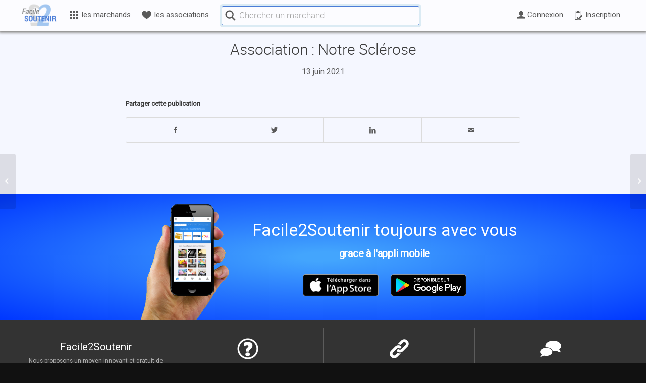

--- FILE ---
content_type: text/html; charset=UTF-8
request_url: https://www.facile2soutenir.fr/paiements/association-notre-sclerose-3/
body_size: 25483
content:
 





<!DOCTYPE html>
<html lang="fr-FR" class=" html_stretched responsive  html_header_top html_logo_left html_main_nav_header html_menu_right html_custom html_header_sticky html_header_shrinking_disabled html_mobile_menu_phone html_header_searchicon_disabled html_content_align_center html_header_unstick_top_disabled html_header_stretch_disabled html_minimal_header html_av-submenu-hidden html_av-submenu-display-click html_av-overlay-side html_av-overlay-side-classic html_av-submenu-noclone html_entry_id_36803 ">
<head>

      <meta charset="UTF-8" />
      <meta http-equiv="X-UA-Compatible" content="IE=edge,chrome=1">
<!-- TradeDoubler site verification 2945568 -->

<!-- page title, displayed in your browser bar -->
      <title>Facile2Soutenir |   Association : Notre Sclérose</title>
      
      <meta name="robots" content="index, follow" />
<link rel="icon" href="https://www.facile2soutenir.fr/wp-content/uploads/2015/11/Facile2Soutenir-favicon.png" type="image/png">
<!-- add feeds, pingback and stuff-->
      <link rel="profile" href="https://gmpg.org/xfn/11" />
      <link rel="alternate" type="application/rss+xml" title="Facile2Soutenir RSS2 Feed" href="https://www.facile2soutenir.fr/feed/" />
      <link rel="pingback" href="https://www.facile2soutenir.fr/xmlrpc.php" />
      <link rel="publisher" href="https://plus.google.com/102014618411733060197" />
      <link rel="author" href="https://plus.google.com/111272721133421342605" />
      <meta name="google-site-verification" content="tLhhKsdnbkpTCsnJjc-Ff74kEptk9-pgU0F6h1uL51U" />
      <meta name="google-site-verification" content="bWib0aWC3Aap526XUi21eTIsGFae9XEUggsXF8UVWUg" />
      <meta name="verification" content="41dab4789d904f8f42bf9634b72f92ea" />
      <link rel="chrome-webstore-item" href="https://chrome.google.com/webstore/detail/ocneihgafjlmmglcedbcfjbchihkclne">


<!-- mobile setting -->
      <meta name="viewport" content="width=device-width, initial-scale=1.0, shrink-to-fit=no">

      
      
<!-- Open Graph data -->

            <meta property="og:site_name" content="Facile2Soutenir.fr | Financer gratuitement les causes qui nous tiennent a coeur" />
            <meta property="og:title" content="Association : Notre Sclérose" />
            <meta property="og:description" content="Soutenez vos causes et associations gr&#226;ce &#224; vos achats en ligne, sans debourser d'argent" />
            <meta property="og:image" content="https://www.facile2soutenir.fr/wp-content/uploads/2017/05/achats-solidaires.png" />
            <meta property="og:image:width" content="1200" />
            <meta property="og:image:height" content="630" />
            <meta property="og:type" content="website" />
            <meta property="og:url" content="https://www.facile2soutenir.fr/paiements/association-notre-sclerose-3/" />
            <meta property="fb:app_id" content="665342646940063" />
      
<!-- jquery -->


<script> var utilisateur_id = 0;</script>

<title>Association : Notre Sclérose &#8211; Facile2Soutenir</title>
<meta name='robots' content='max-image-preview:large' />
<link rel='dns-prefetch' href='//s.w.org' />
<link rel="alternate" type="application/rss+xml" title="Facile2Soutenir &raquo; Flux" href="https://www.facile2soutenir.fr/feed/" />
<link rel="alternate" type="application/rss+xml" title="Facile2Soutenir &raquo; Flux des commentaires" href="https://www.facile2soutenir.fr/comments/feed/" />
<link rel="alternate" type="application/rss+xml" title="Facile2Soutenir &raquo; Association : Notre Sclérose Flux des commentaires" href="https://www.facile2soutenir.fr/paiements/association-notre-sclerose-3/feed/" />

<!-- google webfont font replacement -->

			<script type='text/javascript'>

				(function() {

					/*	check if webfonts are disabled by user setting via cookie - or user must opt in.	*/
					var html = document.getElementsByTagName('html')[0];
					var cookie_check = html.className.indexOf('av-cookies-needs-opt-in') >= 0 || html.className.indexOf('av-cookies-can-opt-out') >= 0;
					var allow_continue = true;
					var silent_accept_cookie = html.className.indexOf('av-cookies-user-silent-accept') >= 0;

					if( cookie_check && ! silent_accept_cookie )
					{
						if( ! document.cookie.match(/aviaCookieConsent/) || html.className.indexOf('av-cookies-session-refused') >= 0 )
						{
							allow_continue = false;
						}
						else
						{
							if( ! document.cookie.match(/aviaPrivacyRefuseCookiesHideBar/) )
							{
								allow_continue = false;
							}
							else if( ! document.cookie.match(/aviaPrivacyEssentialCookiesEnabled/) )
							{
								allow_continue = false;
							}
							else if( document.cookie.match(/aviaPrivacyGoogleWebfontsDisabled/) )
							{
								allow_continue = false;
							}
						}
					}

					if( allow_continue )
					{
						var f = document.createElement('link');

						f.type 	= 'text/css';
						f.rel 	= 'stylesheet';
						f.href 	= 'https://fonts.googleapis.com/css?family=Roboto&display=auto';
						f.id 	= 'avia-google-webfont';

						document.getElementsByTagName('head')[0].appendChild(f);
					}
				})();

			</script>
			<link rel='stylesheet' id='avia-layout-css'  href='https://www.facile2soutenir.fr/wp-content/themes/enfold/css/layout.css?ver=2' type='text/css' media='all' />
<link rel='stylesheet' id='avia-module-audioplayer-css'  href='https://www.facile2soutenir.fr/wp-content/themes/enfold/config-templatebuilder/avia-shortcodes/audio-player/audio-player.css?ver=5.5' type='text/css' media='all' />
<link rel='stylesheet' id='avia-module-blog-css'  href='https://www.facile2soutenir.fr/wp-content/themes/enfold/config-templatebuilder/avia-shortcodes/blog/blog.css?ver=5.5' type='text/css' media='all' />
<link rel='stylesheet' id='avia-module-postslider-css'  href='https://www.facile2soutenir.fr/wp-content/themes/enfold/config-templatebuilder/avia-shortcodes/postslider/postslider.css?ver=5.5' type='text/css' media='all' />
<link rel='stylesheet' id='avia-module-button-css'  href='https://www.facile2soutenir.fr/wp-content/themes/enfold/config-templatebuilder/avia-shortcodes/buttons/buttons.css?ver=5.5' type='text/css' media='all' />
<link rel='stylesheet' id='avia-module-buttonrow-css'  href='https://www.facile2soutenir.fr/wp-content/themes/enfold/config-templatebuilder/avia-shortcodes/buttonrow/buttonrow.css?ver=5.5' type='text/css' media='all' />
<link rel='stylesheet' id='avia-module-button-fullwidth-css'  href='https://www.facile2soutenir.fr/wp-content/themes/enfold/config-templatebuilder/avia-shortcodes/buttons_fullwidth/buttons_fullwidth.css?ver=5.5' type='text/css' media='all' />
<link rel='stylesheet' id='avia-module-catalogue-css'  href='https://www.facile2soutenir.fr/wp-content/themes/enfold/config-templatebuilder/avia-shortcodes/catalogue/catalogue.css?ver=5.5' type='text/css' media='all' />
<link rel='stylesheet' id='avia-module-comments-css'  href='https://www.facile2soutenir.fr/wp-content/themes/enfold/config-templatebuilder/avia-shortcodes/comments/comments.css?ver=5.5' type='text/css' media='all' />
<link rel='stylesheet' id='avia-module-contact-css'  href='https://www.facile2soutenir.fr/wp-content/themes/enfold/config-templatebuilder/avia-shortcodes/contact/contact.css?ver=5.5' type='text/css' media='all' />
<link rel='stylesheet' id='avia-module-slideshow-css'  href='https://www.facile2soutenir.fr/wp-content/themes/enfold/config-templatebuilder/avia-shortcodes/slideshow/slideshow.css?ver=5.5' type='text/css' media='all' />
<link rel='stylesheet' id='avia-module-slideshow-contentpartner-css'  href='https://www.facile2soutenir.fr/wp-content/themes/enfold/config-templatebuilder/avia-shortcodes/contentslider/contentslider.css?ver=5.5' type='text/css' media='all' />
<link rel='stylesheet' id='avia-module-countdown-css'  href='https://www.facile2soutenir.fr/wp-content/themes/enfold/config-templatebuilder/avia-shortcodes/countdown/countdown.css?ver=5.5' type='text/css' media='all' />
<link rel='stylesheet' id='avia-module-gallery-css'  href='https://www.facile2soutenir.fr/wp-content/themes/enfold/config-templatebuilder/avia-shortcodes/gallery/gallery.css?ver=5.5' type='text/css' media='all' />
<link rel='stylesheet' id='avia-module-gallery-hor-css'  href='https://www.facile2soutenir.fr/wp-content/themes/enfold/config-templatebuilder/avia-shortcodes/gallery_horizontal/gallery_horizontal.css?ver=5.5' type='text/css' media='all' />
<link rel='stylesheet' id='avia-module-maps-css'  href='https://www.facile2soutenir.fr/wp-content/themes/enfold/config-templatebuilder/avia-shortcodes/google_maps/google_maps.css?ver=5.5' type='text/css' media='all' />
<link rel='stylesheet' id='avia-module-gridrow-css'  href='https://www.facile2soutenir.fr/wp-content/themes/enfold/config-templatebuilder/avia-shortcodes/grid_row/grid_row.css?ver=5.5' type='text/css' media='all' />
<link rel='stylesheet' id='avia-module-heading-css'  href='https://www.facile2soutenir.fr/wp-content/themes/enfold/config-templatebuilder/avia-shortcodes/heading/heading.css?ver=5.5' type='text/css' media='all' />
<link rel='stylesheet' id='avia-module-rotator-css'  href='https://www.facile2soutenir.fr/wp-content/themes/enfold/config-templatebuilder/avia-shortcodes/headline_rotator/headline_rotator.css?ver=5.5' type='text/css' media='all' />
<link rel='stylesheet' id='avia-module-hr-css'  href='https://www.facile2soutenir.fr/wp-content/themes/enfold/config-templatebuilder/avia-shortcodes/hr/hr.css?ver=5.5' type='text/css' media='all' />
<link rel='stylesheet' id='avia-module-icon-css'  href='https://www.facile2soutenir.fr/wp-content/themes/enfold/config-templatebuilder/avia-shortcodes/icon/icon.css?ver=5.5' type='text/css' media='all' />
<link rel='stylesheet' id='avia-module-icon-circles-css'  href='https://www.facile2soutenir.fr/wp-content/themes/enfold/config-templatebuilder/avia-shortcodes/icon_circles/icon_circles.css?ver=5.5' type='text/css' media='all' />
<link rel='stylesheet' id='avia-module-iconbox-css'  href='https://www.facile2soutenir.fr/wp-content/themes/enfold/config-templatebuilder/avia-shortcodes/iconbox/iconbox.css?ver=5.5' type='text/css' media='all' />
<link rel='stylesheet' id='avia-module-icongrid-css'  href='https://www.facile2soutenir.fr/wp-content/themes/enfold/config-templatebuilder/avia-shortcodes/icongrid/icongrid.css?ver=5.5' type='text/css' media='all' />
<link rel='stylesheet' id='avia-module-iconlist-css'  href='https://www.facile2soutenir.fr/wp-content/themes/enfold/config-templatebuilder/avia-shortcodes/iconlist/iconlist.css?ver=5.5' type='text/css' media='all' />
<link rel='stylesheet' id='avia-module-image-css'  href='https://www.facile2soutenir.fr/wp-content/themes/enfold/config-templatebuilder/avia-shortcodes/image/image.css?ver=5.5' type='text/css' media='all' />
<link rel='stylesheet' id='avia-module-image-diff-css'  href='https://www.facile2soutenir.fr/wp-content/themes/enfold/config-templatebuilder/avia-shortcodes/image_diff/image_diff.css?ver=5.5' type='text/css' media='all' />
<link rel='stylesheet' id='avia-module-hotspot-css'  href='https://www.facile2soutenir.fr/wp-content/themes/enfold/config-templatebuilder/avia-shortcodes/image_hotspots/image_hotspots.css?ver=5.5' type='text/css' media='all' />
<link rel='stylesheet' id='avia-module-sc-lottie-animation-css'  href='https://www.facile2soutenir.fr/wp-content/themes/enfold/config-templatebuilder/avia-shortcodes/lottie_animation/lottie_animation.css?ver=5.5' type='text/css' media='all' />
<link rel='stylesheet' id='avia-module-magazine-css'  href='https://www.facile2soutenir.fr/wp-content/themes/enfold/config-templatebuilder/avia-shortcodes/magazine/magazine.css?ver=5.5' type='text/css' media='all' />
<link rel='stylesheet' id='avia-module-masonry-css'  href='https://www.facile2soutenir.fr/wp-content/themes/enfold/config-templatebuilder/avia-shortcodes/masonry_entries/masonry_entries.css?ver=5.5' type='text/css' media='all' />
<link rel='stylesheet' id='avia-siteloader-css'  href='https://www.facile2soutenir.fr/wp-content/themes/enfold/css/avia-snippet-site-preloader.css?ver=5.5' type='text/css' media='all' />
<link rel='stylesheet' id='avia-module-menu-css'  href='https://www.facile2soutenir.fr/wp-content/themes/enfold/config-templatebuilder/avia-shortcodes/menu/menu.css?ver=5.5' type='text/css' media='all' />
<link rel='stylesheet' id='avia-module-notification-css'  href='https://www.facile2soutenir.fr/wp-content/themes/enfold/config-templatebuilder/avia-shortcodes/notification/notification.css?ver=5.5' type='text/css' media='all' />
<link rel='stylesheet' id='avia-module-numbers-css'  href='https://www.facile2soutenir.fr/wp-content/themes/enfold/config-templatebuilder/avia-shortcodes/numbers/numbers.css?ver=5.5' type='text/css' media='all' />
<link rel='stylesheet' id='avia-module-portfolio-css'  href='https://www.facile2soutenir.fr/wp-content/themes/enfold/config-templatebuilder/avia-shortcodes/portfolio/portfolio.css?ver=5.5' type='text/css' media='all' />
<link rel='stylesheet' id='avia-module-post-metadata-css'  href='https://www.facile2soutenir.fr/wp-content/themes/enfold/config-templatebuilder/avia-shortcodes/post_metadata/post_metadata.css?ver=5.5' type='text/css' media='all' />
<link rel='stylesheet' id='avia-module-progress-bar-css'  href='https://www.facile2soutenir.fr/wp-content/themes/enfold/config-templatebuilder/avia-shortcodes/progressbar/progressbar.css?ver=5.5' type='text/css' media='all' />
<link rel='stylesheet' id='avia-module-promobox-css'  href='https://www.facile2soutenir.fr/wp-content/themes/enfold/config-templatebuilder/avia-shortcodes/promobox/promobox.css?ver=5.5' type='text/css' media='all' />
<link rel='stylesheet' id='avia-sc-search-css'  href='https://www.facile2soutenir.fr/wp-content/themes/enfold/config-templatebuilder/avia-shortcodes/search/search.css?ver=5.5' type='text/css' media='all' />
<link rel='stylesheet' id='avia-module-slideshow-accordion-css'  href='https://www.facile2soutenir.fr/wp-content/themes/enfold/config-templatebuilder/avia-shortcodes/slideshow_accordion/slideshow_accordion.css?ver=5.5' type='text/css' media='all' />
<link rel='stylesheet' id='avia-module-slideshow-feature-image-css'  href='https://www.facile2soutenir.fr/wp-content/themes/enfold/config-templatebuilder/avia-shortcodes/slideshow_feature_image/slideshow_feature_image.css?ver=5.5' type='text/css' media='all' />
<link rel='stylesheet' id='avia-module-slideshow-fullsize-css'  href='https://www.facile2soutenir.fr/wp-content/themes/enfold/config-templatebuilder/avia-shortcodes/slideshow_fullsize/slideshow_fullsize.css?ver=5.5' type='text/css' media='all' />
<link rel='stylesheet' id='avia-module-slideshow-fullscreen-css'  href='https://www.facile2soutenir.fr/wp-content/themes/enfold/config-templatebuilder/avia-shortcodes/slideshow_fullscreen/slideshow_fullscreen.css?ver=5.5' type='text/css' media='all' />
<link rel='stylesheet' id='avia-module-slideshow-ls-css'  href='https://www.facile2soutenir.fr/wp-content/themes/enfold/config-templatebuilder/avia-shortcodes/slideshow_layerslider/slideshow_layerslider.css?ver=5.5' type='text/css' media='all' />
<link rel='stylesheet' id='avia-module-social-css'  href='https://www.facile2soutenir.fr/wp-content/themes/enfold/config-templatebuilder/avia-shortcodes/social_share/social_share.css?ver=5.5' type='text/css' media='all' />
<link rel='stylesheet' id='avia-module-tabsection-css'  href='https://www.facile2soutenir.fr/wp-content/themes/enfold/config-templatebuilder/avia-shortcodes/tab_section/tab_section.css?ver=5.5' type='text/css' media='all' />
<link rel='stylesheet' id='avia-module-table-css'  href='https://www.facile2soutenir.fr/wp-content/themes/enfold/config-templatebuilder/avia-shortcodes/table/table.css?ver=5.5' type='text/css' media='all' />
<link rel='stylesheet' id='avia-module-tabs-css'  href='https://www.facile2soutenir.fr/wp-content/themes/enfold/config-templatebuilder/avia-shortcodes/tabs/tabs.css?ver=5.5' type='text/css' media='all' />
<link rel='stylesheet' id='avia-module-team-css'  href='https://www.facile2soutenir.fr/wp-content/themes/enfold/config-templatebuilder/avia-shortcodes/team/team.css?ver=5.5' type='text/css' media='all' />
<link rel='stylesheet' id='avia-module-testimonials-css'  href='https://www.facile2soutenir.fr/wp-content/themes/enfold/config-templatebuilder/avia-shortcodes/testimonials/testimonials.css?ver=5.5' type='text/css' media='all' />
<link rel='stylesheet' id='avia-module-timeline-css'  href='https://www.facile2soutenir.fr/wp-content/themes/enfold/config-templatebuilder/avia-shortcodes/timeline/timeline.css?ver=5.5' type='text/css' media='all' />
<link rel='stylesheet' id='avia-module-toggles-css'  href='https://www.facile2soutenir.fr/wp-content/themes/enfold/config-templatebuilder/avia-shortcodes/toggles/toggles.css?ver=5.5' type='text/css' media='all' />
<link rel='stylesheet' id='avia-module-video-css'  href='https://www.facile2soutenir.fr/wp-content/themes/enfold/config-templatebuilder/avia-shortcodes/video/video.css?ver=5.5' type='text/css' media='all' />
<link rel='stylesheet' id='wp-block-library-css'  href='https://www.facile2soutenir.fr/wp-includes/css/dist/block-library/style.min.css?ver=5.8.12' type='text/css' media='all' />
<link rel='stylesheet' id='avia-grid-css'  href='https://www.facile2soutenir.fr/wp-content/themes/enfold/css/grid.css?ver=2' type='text/css' media='all' />
<link rel='stylesheet' id='avia-base-css'  href='https://www.facile2soutenir.fr/wp-content/themes/enfold/css/base.css?ver=2' type='text/css' media='all' />
<link rel='stylesheet' id='avia-scs-css'  href='https://www.facile2soutenir.fr/wp-content/themes/enfold/css/shortcodes.css?ver=2' type='text/css' media='all' />
<link rel='stylesheet' id='avia-popup-css-css'  href='https://www.facile2soutenir.fr/wp-content/themes/enfold/js/aviapopup/magnific-popup.css?ver=1' type='text/css' media='screen' />
<link rel='stylesheet' id='avia-dynamic-css'  href='https://www.facile2soutenir.fr/wp-content/uploads/dynamic_avia/facile2soutenir.css?ver=687774708a8db' type='text/css' media='all' />
<link rel='stylesheet' id='avia-custom-css'  href='https://www.facile2soutenir.fr/wp-content/themes/enfold/css/custom.css?ver=2' type='text/css' media='all' />
<link rel='stylesheet' id='avia-style-css'  href='https://www.facile2soutenir.fr/wp-content/themes/Facile2Soutenir/style.css?ver=2' type='text/css' media='all' />
<link rel='stylesheet' id='mycred-front-css'  href='https://www.facile2soutenir.fr/wp-content/plugins/mycred/assets/css/mycred-front.css?ver=2.5' type='text/css' media='all' />
<link rel='stylesheet' id='mycred-social-share-icons-css'  href='https://www.facile2soutenir.fr/wp-content/plugins/mycred/assets/css/mycred-social-icons.css?ver=2.5' type='text/css' media='all' />
<link rel='stylesheet' id='mycred-social-share-style-css'  href='https://www.facile2soutenir.fr/wp-content/plugins/mycred/assets/css/mycred-social-share.css?ver=2.5' type='text/css' media='all' />
<link rel='stylesheet' id='style-v6-css'  href='https://www.facile2soutenir.fr/wp-content/themes/Facile2Soutenir/css/style-v61.css?ver=0.0.172' type='text/css' media='all' />
<link rel='stylesheet' id='style-v7-css'  href='https://www.facile2soutenir.fr/wp-content/themes/Facile2Soutenir/css/style-v7.css?ver=0.0.190' type='text/css' media='all' />
<link rel='stylesheet' id='icomoon-css'  href='https://www.facile2soutenir.fr/wp-content/themes/Facile2Soutenir/css/icomoon.css?ver=0.0.31' type='text/css' media='all' />
<link rel='stylesheet' id='avia-gravity-css'  href='https://www.facile2soutenir.fr/wp-content/themes/enfold/config-gravityforms/gravity-mod.css?ver=5.5' type='text/css' media='screen' />
<script type='text/javascript' src='https://www.facile2soutenir.fr/wp-includes/js/jquery/jquery.min.js?ver=3.6.0' id='jquery-core-js'></script>
<script type='text/javascript' src='https://www.facile2soutenir.fr/wp-includes/js/jquery/jquery-migrate.min.js?ver=3.3.2' id='jquery-migrate-js'></script>
<script type='text/javascript' async src='https://www.facile2soutenir.fr/wp-content/themes/Facile2Soutenir/js/load-delay-v6.js?ver=1.0.0' id='load-delay-js'></script>
<link rel="https://api.w.org/" href="https://www.facile2soutenir.fr/wp-json/" /><meta name="generator" content="WordPress 5.8.12" />
<link rel="canonical" href="https://www.facile2soutenir.fr/paiements/association-notre-sclerose-3/" />
<link rel='shortlink' href='https://www.facile2soutenir.fr/?p=36803' />
<link rel="alternate" type="application/json+oembed" href="https://www.facile2soutenir.fr/wp-json/oembed/1.0/embed?url=https%3A%2F%2Fwww.facile2soutenir.fr%2Fpaiements%2Fassociation-notre-sclerose-3%2F" />
<link rel="alternate" type="text/xml+oembed" href="https://www.facile2soutenir.fr/wp-json/oembed/1.0/embed?url=https%3A%2F%2Fwww.facile2soutenir.fr%2Fpaiements%2Fassociation-notre-sclerose-3%2F&#038;format=xml" />
<link rel="profile" href="http://gmpg.org/xfn/11" />
<link rel="alternate" type="application/rss+xml" title="Facile2Soutenir RSS2 Feed" href="https://www.facile2soutenir.fr/feed/" />
<link rel="pingback" href="https://www.facile2soutenir.fr/xmlrpc.php" />

<style type='text/css' media='screen'>
 #top #header_main > .container, #top #header_main > .container .main_menu  .av-main-nav > li > a, #top #header_main #menu-item-shop .cart_dropdown_link{ height:50px; line-height: 50px; }
 .html_top_nav_header .av-logo-container{ height:50px;  }
 .html_header_top.html_header_sticky #top #wrap_all #main{ padding-top:48px; } 
</style>
<!--[if lt IE 9]><script src="https://www.facile2soutenir.fr/wp-content/themes/enfold/js/html5shiv.js"></script><![endif]-->
<link rel="icon" href="https://www.facile2soutenir.fr/wp-content/uploads/2015/11/Facile2Soutenir-favicon.png" type="image/png">

<link rel="stylesheet" href="https://www.facile2soutenir.fr/wp-content/plugins/wassup/css/wassup-widget.css?ver=1.9.4.5" type="text/css" />
<script type="text/javascript">
//<![CDATA[
function wassup_get_screenres(){
	var screen_res = screen.width + " x " + screen.height;
	if(screen_res==" x ") screen_res=window.screen.width+" x "+window.screen.height;
	if(screen_res==" x ") screen_res=screen.availWidth+" x "+screen.availHeight;
	if (screen_res!=" x "){document.cookie = "wassup_screen_resebe84ae6d3ffa53d6abc0271652ae8c0=" + encodeURIComponent(screen_res)+ "; path=/; domain=" + document.domain;}
}
wassup_get_screenres();
//]]>
</script><style type="text/css">
		@font-face {font-family: 'entypo-fontello'; font-weight: normal; font-style: normal; font-display: auto;
		src: url('https://www.facile2soutenir.fr/wp-content/themes/enfold/config-templatebuilder/avia-template-builder/assets/fonts/entypo-fontello.woff2') format('woff2'),
		url('https://www.facile2soutenir.fr/wp-content/themes/enfold/config-templatebuilder/avia-template-builder/assets/fonts/entypo-fontello.woff') format('woff'),
		url('https://www.facile2soutenir.fr/wp-content/themes/enfold/config-templatebuilder/avia-template-builder/assets/fonts/entypo-fontello.ttf') format('truetype'),
		url('https://www.facile2soutenir.fr/wp-content/themes/enfold/config-templatebuilder/avia-template-builder/assets/fonts/entypo-fontello.svg#entypo-fontello') format('svg'),
		url('https://www.facile2soutenir.fr/wp-content/themes/enfold/config-templatebuilder/avia-template-builder/assets/fonts/entypo-fontello.eot'),
		url('https://www.facile2soutenir.fr/wp-content/themes/enfold/config-templatebuilder/avia-template-builder/assets/fonts/entypo-fontello.eot?#iefix') format('embedded-opentype');
		} #top .avia-font-entypo-fontello, body .avia-font-entypo-fontello, html body [data-av_iconfont='entypo-fontello']:before{ font-family: 'entypo-fontello'; }
		
		@font-face {font-family: 'fontello'; font-weight: normal; font-style: normal; font-display: auto;
		src: url('https://www.facile2soutenir.fr/wp-content/uploads/avia_fonts/fontello/fontello.woff2') format('woff2'),
		url('https://www.facile2soutenir.fr/wp-content/uploads/avia_fonts/fontello/fontello.woff') format('woff'),
		url('https://www.facile2soutenir.fr/wp-content/uploads/avia_fonts/fontello/fontello.ttf') format('truetype'),
		url('https://www.facile2soutenir.fr/wp-content/uploads/avia_fonts/fontello/fontello.svg#fontello') format('svg'),
		url('https://www.facile2soutenir.fr/wp-content/uploads/avia_fonts/fontello/fontello.eot'),
		url('https://www.facile2soutenir.fr/wp-content/uploads/avia_fonts/fontello/fontello.eot?#iefix') format('embedded-opentype');
		} #top .avia-font-fontello, body .avia-font-fontello, html body [data-av_iconfont='fontello']:before{ font-family: 'fontello'; }
		</style>

<!--
Debugging Info for Theme support: 

Theme: Enfold
Version: 5.5
Installed: enfold
AviaFramework Version: 5.3
AviaBuilder Version: 5.3
aviaElementManager Version: 1.0.1
- - - - - - - - - - -
ChildTheme: Facile2Soutenir
ChildTheme Version: 1.01
ChildTheme Installed: enfold

- - - - - - - - - - -
ML:512-PU:55-PLA:32
WP:5.8.12
Compress: CSS:disabled - JS:disabled
Updates: disabled
PLAu:32
-->
</head>



<body id="top" class="paiements-template-default single single-paiements postid-36803 stretched roboto  avia-responsive-images-support" itemscope="itemscope" itemtype="https://schema.org/WebPage" >

	<div id='wrap_all' class="top">
            
            

<header id='header' class=' header_color light_bg_color mobile_slide_out av_header_top av_logo_left av_main_nav_header av_menu_right av_custom av_header_sticky av_header_shrinking_disabled av_header_stretch_disabled av_mobile_menu_phone av_header_searchicon_disabled av_header_unstick_top_disabled av_minimal_header av_bottom_nav_disabled  av_alternate_logo_active av_header_border_disabled'  role="banner" itemscope="itemscope" itemtype="https://schema.org/WPHeader" >

<a id="advanced_menu_toggle" href="#" aria-hidden='true' data-av_icon='' data-av_iconfont='entypo-fontello'></a><a id="advanced_menu_hide" href="#" 	aria-hidden='true' data-av_icon='' data-av_iconfont='entypo-fontello'></a>


		<div  id='header_main' class='container_wrap container_wrap_logo'>
	
        	
				 <div class='container'>
		
						<strong class='logo avia-standard-logo'><a href='https://www.facile2soutenir.fr/' class=''><img src="https://www.facile2soutenir.fr/wp-content/uploads/2015/11/Facile2Soutenir-logo.png" srcset="https://www.facile2soutenir.fr/wp-content/uploads/2015/11/Facile2Soutenir-logo.png 340w, https://www.facile2soutenir.fr/wp-content/uploads/2015/11/Facile2Soutenir-logo-80x53.png 80w, https://www.facile2soutenir.fr/wp-content/uploads/2015/11/Facile2Soutenir-logo-120x80.png 120w" sizes="(max-width: 340px) 100vw, 340px" height="100" width="300" alt='Facile2Soutenir' title='Facile2Soutenir-logo' /></a></strong>
<style>
      
      
#header_main .container {max-width:1200px;}
.logo {left: 0 !important; margin-left: 0; }
#menu-principal { padding: 0 0px 0 80px; height: 60px; /*background-color:#ffffff;*/ margin:auto;}
.custom-menu ul {list-style-type: none;cursor: pointer; margin: 0;}
.custom-menu li{list-style-type: none;cursor: pointer; padding: 0;    -webkit-transition: all 100ms ease-in-out;    -moz-transition: all 100ms ease-out;    -o-transition: all 100ms ease-out;    transition: all 200ms ease-out; }
.item-inactif {display:none !important;}
      
/* icones */      
.lien-niveau-1 > i {vertical-align: text-top; margin-right: 0.2em;}

/* niveaux */
.item-niveau {margin: 0 !important;} 
.lien-niveau {text-decoration: none !important; color:rgb(90,90,90) !important;}

/* niveau 0 */
.item-niveau-0 {/*display:inline-block; vertical-align: middle;*/ position: relative; line-height: 56px; height:62px; font-size: 0.9em;}
.lien-niveau-0,
.lien-niveau-0b {display: inline-block; vertical-align: middle; padding: 0 .7em;}
.lien-niveau-0-inverse {color:#4b7dd7 !important;}

/* niveau 1 */
.item-niveau-1 {}
.lien-niveau-1 {width: 240px;display: block;padding: .5em; border-bottom: 1px solid #F3F2F2 !important;  position: relative;}
.lien-niveau-1:hover {color: #4B7DD7 !important;}
.titre-niveau-1 {margin-bottom: 0px; padding : 5px 10px !important; background: #d9ecff; text-align: center;}
.container-niveau-1 {top: 55px;left: 4px; line-height: 1.5em;box-shadow: 0 0 20px 1px rgba(0,0,0,0.5); width:220px; z-index:1; border:0 !important;position: absolute; margin: 0;border-radius: 4px; overflow: hidden;  background: linear-gradient(135deg, rgb(255, 255, 255) 56%, rgb(211, 236, 255) 100%);  background: -moz-linear-gradient(-45deg, #ffffff 56%, #d3ecff 100%);  background: -webkit-linear-gradient(-45deg, #ffffff 56%,#d3ecff 100%);  background: linear-gradient(135deg, #ffffff 56%,#d3ecff 100%); filter: progid:DXImageTransform.Microsoft.gradient( startColorstr='#ffffff', endColorstr='#d3ecff',GradientType=1 );}
.container-niveau-1 li:last-child a {border-bottom:0 !important;}

/* niveau 2 */
.item-niveau-2 {}
.lien-niveau-2 {width: 300px; display: block;  padding: .6em 0.9em; line-height: 1.3; font-family: Roboto Light; font-size: 1.3em;}
.lien-niveau-2:hover {color:#118eff !important;}

/* Tous les marchands */


#marchands .lien-niveau-0 {}
#marchands .titre-niveau-0 { vertical-align: middle; display: inline-block;}
/*#marchands .container-niveau-1 {width:800px;}*/
#marchands .lien-niveau-1 {border-top: 1px solid #79bef5 !important;  border-bottom: 1px solid #0e7dd5 !important;  background: #2196F3;}
#marchands .lien-niveau-1 span {color: #edf7ff; font-family: Roboto Light; -webkit-transition: all 100ms ease-in-out;-moz-transition: all 100ms ease-out;-o-transition: all 100ms ease-out;transition: all 100ms ease-out;}
#marchands .niveau-1-actif {width: 240px;z-index: 3;}
#marchands .niveau-1-actif span{color:#ffffff; margin-left:5px;}
#marchands .niveau-1-actif:after{content: '';right: 0.9em;top: 0.75em;width: 0.5em;height: 0.5em;border-top: 0.25em solid #ffffff;border-right: 0.25em solid #ffffff;-moz-transform: rotate(45deg);-webkit-transform: rotate(45deg);transform: rotate(45deg);position: absolute;}
#marchands .lien-niveau-1:hover:after{content: '';right: 0.9em;top: 0.75em;width: 0.5em;height: 0.5em;border-top: 0.25em solid #ffffff;border-right: 0.25em solid #ffffff;-moz-transform: rotate(45deg);-webkit-transform: rotate(45deg);transform: rotate(45deg);position: absolute;}
#marchands .lien-niveau-1 > i {font-size: 1.2em; color: #a8d5fa;}
#marchands .niveau-1-actif > i {color:#ffffff;}

#marchands .container-niveau-2 {width:560px;z-index:2;height: 496px; border-left:1px solid #ccc !important; position: absolute;right: 0;top:0; }
#marchands .lien-niveau-2:hover {font-weight:bold;}

#marchands .container-niveau-3 {width:260px;z-index:3; position: absolute;right: 0;top:0; text-align: center;} 
#marchands .item-niveau-3 { /*height: 165px;*/}
#marchands .lien-niveau-3 {width: 260px;display: block;   padding: 0.3em 1em;  margin: 2em 0;}
#marchands .titre-niveau-3 {font-size:1em;}
#marchands .titre-niveau-3:hover {color:#118eff !important;}
#marchands .custom-menu-logo-container {width:100px;height:100px;margin: auto;padding: 5px;background-color: white; border:1px solid #dcdcdc; border-radius: 4px;line-height:90px;}
#marchands .custom-menu-logo-container img{max-height:90px;vertical-align: middle;}

/* recherche marchands */
#recherche_container {display: inline-block; line-height: 58px;}
.recherche_marchands {position: relative; display: inline-block;  height: 46px;vertical-align: middle; width: 400px; border-radius: 6px; border: 4px solid #dbebf4 !important; margin-left: 10px;}    
.recherche_icones_container {position: absolute; border: 1px solid #4b7dd7!important;border-radius: 3px;  height:38px;right: 0;top: 0;width: 392px;padding: 0 4px;text-align: right;line-height: 38px;}
.icone_recherche {display: inline-block; line-height: 28px; vertical-align: middle; height: 36px;}
.recherche_marchands_loupe {float: left;     line-height: 33px;}
.recherche_icones_container svg {vertical-align: middle;}
.recherche_marchands_loupe svg { fill: #565656; height: 25px; width: 25px;}
.recherche_marchands_encours svg { height: 22px; width: 22px; fill:#5a5a5a; }
.recherche_marchands_fermer svg { height: 20px; width: 20px;background: #5a5a5a; border-radius: 50%; fill: #ffffff; padding: 3px;}
#top .recherche_marchands .recherche_marchands_champ {padding: 0px 10px 0px 35px; height:37px; font-size: 1em; font-family: Roboto; width: 320px; margin: 0; background-color: transparent!important; border:0 !important; z-index: 5; position: absolute;}

#top input[type="text"]:focus { box-shadow: none !important;}
#top #recherche_container ::-webkit-input-placeholder { color:#a0a0a0; Font-family:'Roboto Light', 'Roboto', 'Arial';}
#top #recherche_container :-moz-placeholder { color:#a0a0a0; Font-family:'Roboto Light', 'Roboto', 'Arial';}
#top #recherche_container ::-moz-placeholder { color:#a0a0a0; Font-family:'Roboto Light', 'Roboto', 'Arial';}
#top #recherche_container :-ms-input-placeholder { color:#a0a0a0; Font-family:'Roboto Light', 'Roboto', 'Arial';}

/* recherche marchands -> reponse */
.recherche_reponse_container { background: #d9ecff; padding:10px 0 20px 0; display:none;}
.recherche_reponse_container .recherche_reponse {left:50%;margin-left:-375px; width: 750px;  z-index: 1; padding-top: 1px; }
.titre-resultats { margin: .6em 1.2em .6em 0;}
.recherche-ajout-favori {display: none !important;}
.recherche_reponse_container .cat-container {background-color: #2196F3; padding: 0.1em 0.5em 0.5em; text-align: left; border: 1px solid #608cb7;}
/*.recherche_reponse_container .cat-container {background-color: #fff0da;padding: 0.1em 0.5em 0.5em;text-align: left;border: 1px solid #c3c3c3;}*/
.recherche_reponse_container .cat-container .box-cat {background-color: #fcfcff;}
.recherche_reponse_container .cat-container h3 {font-size: 1.2em;margin: .5em 0;font-family: Roboto Light;font-weight: normal; color:white;}
.recherche_reponse_container .cat-container a {color: #1d77be;}
.recherche_reponse_container .cat-container .box-cat:hover a{color: #ffffff;}


#bouton-connexion i {margin-right:5px; font-size: 1em;}
#bouton-inscription i {margin-right:5px; font-size: 1.2em;}


/* mon compte / mon asso */
#mon-association .container-niveau-1,
#mon-compte .container-niveau-1 {right: 0; left:auto;width: 280px; line-height: 1.3;}
#mon-association .container-niveau-1 .lien-niveau-1,
#mon-compte .container-niveau-1 .lien-niveau-1 {width: auto;  padding: 8px 5px; margin:0 10px; border-top: 1px solid #dcdcdc !important; border-bottom:0; }
#mon-association .container-niveau-1 i,
#mon-compte .container-niveau-1 i {font-size:1.3em;}
#mon-association .container-niveau-1 .item-niveau-1:hover,
#mon-compte .container-niveau-1 .item-niveau-1:hover {background-color: #f0f0f0;}

.mon-compte-niveau-1 table {margin:0; background: none;}
.mon-compte-niveau-1 tr {background:none !important;}
.mon-compte-niveau-1 td {font-size: 0.75em;padding: 0.1em;vertical-align: middle;border: none!important;min-width: 105px;text-align: left;}
.mon-compte-niveau-1 .cause {color: #008aff;font-weight: bold; padding-left: 5px;}
.mon-compte-niveau-1 .titre-niveau-1 p {font-size:0.9em;}
.mon-compte-niveau-1 .menu-niveau-1-mea {margin: .8em;background: #ffe7c5;border: 1px solid #ff7700;text-align: center;padding: 0.4em;}
.mon-compte-niveau-1 .menu-niveau-1-mea p {font-size: .9em;color: #ff7700;font-weight: bold;line-height: 1.2;margin: 0;}

.mon-association-niveau-1 .ligne-cause{margin: 5px 0 !important;border: 1px solid #dcdcdc !important;background: #deebf7;}
.mon-association-niveau-1 .cause {text-align: center;color: #ff9900;font-weight: bold;font-size: 15px;}
.mon-association-niveau-2 {padding-bottom:10px;}
.mon-association-niveau-2 .lien-niveau-2 {display: block;padding: 3px 0px 3px 65px;font-size: 13px;}
#mon-association #asso-presentation {background: #d3e8fb;}
#mon-association #asso-presentation:hover {background: #8ec9ff;}
#mon-association #asso-presentation a {border: 0 !important;}
#mon-association #asso-lancer {background: #ffd864;}
#mon-association #asso-lancer:hover {background: #fbc523;}
#mon-association #asso-lancer a {border: 0 !important;}

.mon-association-niveau-1-fermer,
.mon-compte-niveau-1-fermer {position: absolute;right: 0.3em;top: 0.3em;font-size: 1em;color: #919191;}
.mon-association-niveau-1-fermer:hover,
.mon-compte-niveau-1-fermer:hover {color: #555555;}




@media only screen and (max-width: 1080px) {
      #bouton-connexion i, #bouton-inscription i { margin-right: 0px;}
      #bouton-inscription, #bouton-connexion {width: 45px !important; margin: 0; color: #454545 !important;background-color: transparent !important;border: 0 !important;font-size: 21px;line-height: 1em;}
      #bouton-inscription .titre-niveau-0,  #bouton-connexion .titre-niveau-0 {display:none;}
}

@media only screen and (max-width: 1023px) {
      .lien-niveau-0, .lien-niveau-0b { padding: 0.2em 0.3em; font-size: 0.9em;}
      .recherche_marchands { width: 240px;}
      .recherche_marchands_champ { width : 200px;}
      .recherche_icones_container { width: 232px;}
}

@media only screen and (max-width: 768px) {
      .responsive #top #main {padding-top: 42px !important;}
      .smallscreen-only{display:inline;} /* depre ?*/
      .smallscreen-hide{display:none !important;}
      #header_main {height: 50px !important;}
      #menu-principal {height: 50px;padding: 0 !important;}
      .responsive #top .logo {left: 50% !important; position: absolute!important; margin-top: 0 !important; margin-left: -37px;}
      
      #les-marchands,
      #les-associations {width:45px !important; margin:0;}
      #les-associations i {margin:0 !important;}
      
      [class^="icon-"], [class*=" icon-"] {font-size: 2em;}
      i.icon-chevron-bas {display: none;}
      
      .item-niveau-0 {position:initial; height: 50px;margin: 0;text-align: center;line-height: 48px;}
      .item-niveau-0.fleft {border-right: 1px solid #c7c7c7 !important;}
      .item-niveau-0.fright {border-left: 1px solid #c7c7c7 !important;}
      .lien-niveau-0, .lien-niveau-0b {width: 45px; line-height: 46px;}

      #mon-association .container-niveau-1, #mon-compte .container-niveau-1 {width:100%; z-index:5; margin-top:0 !important;}
      
      
      .mon-compte-niveau-1,
      .mon-association-niveau-1 {top: 51px; left:0; width:auto; border: 0 !important; box-shadow: 0 3px 5px 1px rgba(0,0,0,0.2);}
      
      .lien-niveau-1 {text-align:left;}
      .mon-association-niveau-2 {  display: none;}

      /* recherche marchands */
      #recherche_container {position: absolute;top: 51px;left: 0;height: 41px;line-height: 38px;width: 100%;text-align: center;background: #d9ecff;border-bottom: 1px solid #c8d8e7;}
      .recherche_marchands {background: #fff; height: 29px; width: 300px; border-radius: 2px; border: 1px solid #c8d8e7 !important; margin-left: 0;}
      #top .recherche_marchands .recherche_marchands_champ {padding-left:25px; height: 27px; width: 260px;}
      .recherche_icones_container {border: 0!important;width: 300px;height: 27px;line-height: 28px;}
      .recherche_marchands_encours svg { height: 18px; width: 18px;}
      .recherche_marchands_fermer svg { height: 16px; width: 16px;}
      .recherche_marchands_loupe { line-height: 25px !important;}
      .icone_recherche { line-height: 21px; height: 27px;}
      .recherche_marchands_loupe svg {fill: #7a7a7a; height: 20px; width: 20px;}
      .recherche_reponse_container {padding: 5px 0 10px 0;}
      .recherche_reponse_container .recherche_reponse {left: auto;margin: auto; width: auto; max-width: 95%;}
      .titre-resultats {font-size: 1.2em;margin: 0.2em 0.5em;}

}
</style>

<script type="text/javascript" src="https://www.facile2soutenir.fr/wp-content/themes/Facile2Soutenir/js/menu-v815.js?v0.0.5"></script>

<div id="menu-principal" class="custom-menu">
      <ul id="nav-main" class="custom-nav">

            <li id="marchands" class="fleft item-niveau item-niveau-0">
                  <a id="les-marchands" class="lien-niveau lien-niveau-0" href="/marchands">
                        <i class="icon-menu-grille" style="font-size: 32px; margin-right:-5px;"></i> <span class="smallscreen-hide titre-niveau-0">les marchands</span>
                  </a>
                  <ul class="container-niveau-1 item-inactif smallscreen-hide">
                        <li id="" class="item-niveau item-niveau-1">                              
                              <a class="lien-niveau lien-niveau-1" href="https://www.facile2soutenir.fr/categories/alimentation/">
                                   <i class="icon-restaurant"></i> <span id="alimentation" class="text-niveau-1">Alimentation</span>
                              </a>
                              <ul class="item-inactif container-niveau-2">
                                    <li id="" class="item-niveau item-niveau-2">
                                          <a class="lien-niveau lien-niveau-2" href="https://www.facile2soutenir.fr/categories/alimentation/bio/">
                                                <span id="Bio" class="text-niveau-2">Bio</span>
                                          </a>     
                                          <ul class="container-niveau-3 item-inactif">      
                                          
                                                <li id="" class="item-niveau item-niveau-3">
                                                            <a class="lien-niveau lien-niveau-3" href="https://www.facile2soutenir.fr/marchands/davidson-distribution/">
                                                                  <div class="custom-menu-logo-container ">
                                                                        <img class="menu-v5-logo load-delay" src="#" data-original="https://www.facile2soutenir.fr/wp-content/uploads/2018/08/Davidson-distrubution.png" />
                                                                  </div>
                                                                  <p class="titre-niveau-3">Davidson Distribution</p>
                                                            </a>
                                                </li>
                                          
                                                <li id="" class="item-niveau item-niveau-3">
                                                            <a class="lien-niveau lien-niveau-3" href="https://www.facile2soutenir.fr/marchands/fleurance-nature/">
                                                                  <div class="custom-menu-logo-container ">
                                                                        <img class="menu-v5-logo load-delay" src="#" data-original="https://www.facile2soutenir.fr/wp-content/uploads/2017/03/fleurancenature.png" />
                                                                  </div>
                                                                  <p class="titre-niveau-3">Fleurance Nature</p>
                                                            </a>
                                                </li>
                                          
                                                <li id="" class="item-niveau item-niveau-3">
                                                            <a class="lien-niveau lien-niveau-3" href="https://www.facile2soutenir.fr/marchands/bioticas/">
                                                                  <div class="custom-menu-logo-container ">
                                                                        <img class="menu-v5-logo load-delay" src="#" data-original="https://www.facile2soutenir.fr/wp-content/uploads/2016/10/bioticas.png" />
                                                                  </div>
                                                                  <p class="titre-niveau-3">Bioticas</p>
                                                            </a>
                                                </li>
                                          </ul>
                                    </li>
                                    <li id="" class="item-niveau item-niveau-2">
                                          <a class="lien-niveau lien-niveau-2" href="https://www.facile2soutenir.fr/categories/alimentation/cafe/">
                                                <span id="Café" class="text-niveau-2">Café</span>
                                          </a>     
                                          <ul class="container-niveau-3 item-inactif">      
                                          
                                                <li id="" class="item-niveau item-niveau-3">
                                                            <a class="lien-niveau lien-niveau-3" href="https://www.facile2soutenir.fr/marchands/abonnement-cafe/">
                                                                  <div class="custom-menu-logo-container ">
                                                                        <img class="menu-v5-logo load-delay" src="#" data-original="https://www.facile2soutenir.fr/wp-content/uploads/2017/05/abonnement-cafe.jpg" />
                                                                  </div>
                                                                  <p class="titre-niveau-3">Abonnement Café</p>
                                                            </a>
                                                </li>
                                          
                                                <li id="" class="item-niveau item-niveau-3">
                                                            <a class="lien-niveau lien-niveau-3" href="https://www.facile2soutenir.fr/marchands/palais-des-thes/">
                                                                  <div class="custom-menu-logo-container ">
                                                                        <img class="menu-v5-logo load-delay" src="#" data-original="https://www.facile2soutenir.fr/wp-content/uploads/2016/07/palais-des-thes.jpg" />
                                                                  </div>
                                                                  <p class="titre-niveau-3">Palais des Thés</p>
                                                            </a>
                                                </li>
                                          
                                                <li id="" class="item-niveau item-niveau-3">
                                                            <a class="lien-niveau lien-niveau-3" href="https://www.facile2soutenir.fr/marchands/gourmesso/">
                                                                  <div class="custom-menu-logo-container ">
                                                                        <img class="menu-v5-logo load-delay" src="#" data-original="https://www.facile2soutenir.fr/wp-content/uploads/2014/06/gourmesso.png" />
                                                                  </div>
                                                                  <p class="titre-niveau-3">Gourmesso</p>
                                                            </a>
                                                </li>
                                          </ul>
                                    </li>
                                    <li id="" class="item-niveau item-niveau-2">
                                          <a class="lien-niveau lien-niveau-2" href="https://www.facile2soutenir.fr/categories/alimentation/chocolats-confiseries/">
                                                <span id="Chocolats &amp; Confiseries" class="text-niveau-2">Chocolats &amp; Confiseries</span>
                                          </a>     
                                          <ul class="container-niveau-3 item-inactif">      
                                          
                                                <li id="" class="item-niveau item-niveau-3">
                                                            <a class="lien-niveau lien-niveau-3" href="https://www.facile2soutenir.fr/marchands/zchocolat/">
                                                                  <div class="custom-menu-logo-container ">
                                                                        <img class="menu-v5-logo load-delay" src="#" data-original="https://www.facile2soutenir.fr/wp-content/uploads/2017/11/zchocolat.png" />
                                                                  </div>
                                                                  <p class="titre-niveau-3">zChocolat</p>
                                                            </a>
                                                </li>
                                          
                                                <li id="" class="item-niveau item-niveau-3">
                                                            <a class="lien-niveau lien-niveau-3" href="https://www.facile2soutenir.fr/marchands/my-mms/">
                                                                  <div class="custom-menu-logo-container ">
                                                                        <img class="menu-v5-logo load-delay" src="#" data-original="https://www.facile2soutenir.fr/wp-content/uploads/2014/10/My-mms.png" />
                                                                  </div>
                                                                  <p class="titre-niveau-3">My M&#038;Ms</p>
                                                            </a>
                                                </li>
                                          
                                                <li id="" class="item-niveau item-niveau-3">
                                                            <a class="lien-niveau lien-niveau-3" href="https://www.facile2soutenir.fr/marchands/atelier-du-chocolat/">
                                                                  <div class="custom-menu-logo-container ">
                                                                        <img class="menu-v5-logo load-delay" src="#" data-original="https://www.facile2soutenir.fr/wp-content/uploads/2014/09/atelier-chocolat.png" />
                                                                  </div>
                                                                  <p class="titre-niveau-3">L&rsquo;atelier du chocolat</p>
                                                            </a>
                                                </li>
                                          </ul>
                                    </li>
                                    <li id="" class="item-niveau item-niveau-2">
                                          <a class="lien-niveau lien-niveau-2" href="https://www.facile2soutenir.fr/categories/alimentation/epiceries-fines-traiteurs/">
                                                <span id="Epiceries fines &amp; Traiteurs" class="text-niveau-2">Epiceries fines &amp; Traiteurs</span>
                                          </a>     
                                          <ul class="container-niveau-3 item-inactif">      
                                          
                                                <li id="" class="item-niveau item-niveau-3">
                                                            <a class="lien-niveau lien-niveau-3" href="https://www.facile2soutenir.fr/marchands/pizza-hut/">
                                                                  <div class="custom-menu-logo-container ">
                                                                        <img class="menu-v5-logo load-delay" src="#" data-original="https://www.facile2soutenir.fr/wp-content/uploads/2019/07/Pizza-Hut.png" />
                                                                  </div>
                                                                  <p class="titre-niveau-3">Pizza Hut</p>
                                                            </a>
                                                </li>
                                          
                                                <li id="" class="item-niveau item-niveau-3">
                                                            <a class="lien-niveau lien-niveau-3" href="https://www.facile2soutenir.fr/marchands/comtesse-du-barry/">
                                                                  <div class="custom-menu-logo-container ">
                                                                        <img class="menu-v5-logo load-delay" src="#" data-original="https://www.facile2soutenir.fr/wp-content/uploads/2014/07/comtesse-du-barry.png" />
                                                                  </div>
                                                                  <p class="titre-niveau-3">Comtesse du Barry</p>
                                                            </a>
                                                </li>
                                          
                                                <li id="" class="item-niveau item-niveau-3">
                                                            <a class="lien-niveau lien-niveau-3" href="https://www.facile2soutenir.fr/marchands/ducs-de-gascogne/">
                                                                  <div class="custom-menu-logo-container ">
                                                                        <img class="menu-v5-logo load-delay" src="#" data-original="https://www.facile2soutenir.fr/wp-content/uploads/2014/06/ducs-de-gascogne.png" />
                                                                  </div>
                                                                  <p class="titre-niveau-3">Ducs de Gascogne</p>
                                                            </a>
                                                </li>
                                          </ul>
                                    </li>
                                    <li id="" class="item-niveau item-niveau-2">
                                          <a class="lien-niveau lien-niveau-2" href="https://www.facile2soutenir.fr/categories/alimentation/supermarches/">
                                                <span id="Supermarchés en ligne" class="text-niveau-2">Supermarchés en ligne</span>
                                          </a>     
                                          <ul class="container-niveau-3 item-inactif">      
                                          
                                                <li id="" class="item-niveau item-niveau-3">
                                                            <a class="lien-niveau lien-niveau-3" href="https://www.facile2soutenir.fr/marchands/carrefour/">
                                                                  <div class="custom-menu-logo-container ">
                                                                        <img class="menu-v5-logo load-delay" src="#" data-original="https://www.facile2soutenir.fr/wp-content/uploads/2018/12/carrefour.png" />
                                                                  </div>
                                                                  <p class="titre-niveau-3">Carrefour</p>
                                                            </a>
                                                </li>
                                          
                                                <li id="" class="item-niveau item-niveau-3">
                                                            <a class="lien-niveau lien-niveau-3" href="https://www.facile2soutenir.fr/marchands/courses-u-drive/">
                                                                  <div class="custom-menu-logo-container ">
                                                                        <img class="menu-v5-logo load-delay" src="#" data-original="https://www.facile2soutenir.fr/wp-content/uploads/2018/10/coursesu.png" />
                                                                  </div>
                                                                  <p class="titre-niveau-3">Courses U Drive</p>
                                                            </a>
                                                </li>
                                          
                                                <li id="" class="item-niveau item-niveau-3">
                                                            <a class="lien-niveau lien-niveau-3" href="https://www.facile2soutenir.fr/marchands/casino-drive/">
                                                                  <div class="custom-menu-logo-container ">
                                                                        <img class="menu-v5-logo load-delay" src="#" data-original="https://www.facile2soutenir.fr/wp-content/uploads/2017/07/casinodrive.png" />
                                                                  </div>
                                                                  <p class="titre-niveau-3">Casino Drive</p>
                                                            </a>
                                                </li>
                                          </ul>
                                    </li>
                                    <li id="" class="item-niveau item-niveau-2">
                                          <a class="lien-niveau lien-niveau-2" href="https://www.facile2soutenir.fr/categories/alimentation/vins-spiritueux/">
                                                <span id="Vins &amp; Spiritueux" class="text-niveau-2">Vins &amp; Spiritueux</span>
                                          </a>     
                                          <ul class="container-niveau-3 item-inactif">      
                                          
                                                <li id="" class="item-niveau item-niveau-3">
                                                            <a class="lien-niveau lien-niveau-3" href="https://www.facile2soutenir.fr/marchands/les-caves/">
                                                                  <div class="custom-menu-logo-container ">
                                                                        <img class="menu-v5-logo load-delay" src="#" data-original="https://www.facile2soutenir.fr/wp-content/uploads/2017/09/les-caves.png" />
                                                                  </div>
                                                                  <p class="titre-niveau-3">Les caves</p>
                                                            </a>
                                                </li>
                                          
                                                <li id="" class="item-niveau item-niveau-3">
                                                            <a class="lien-niveau lien-niveau-3" href="https://www.facile2soutenir.fr/marchands/chateaunet/">
                                                                  <div class="custom-menu-logo-container ">
                                                                        <img class="menu-v5-logo load-delay" src="#" data-original="https://www.facile2soutenir.fr/wp-content/uploads/2016/09/chateaunet.png" />
                                                                  </div>
                                                                  <p class="titre-niveau-3">CHATEAUNET</p>
                                                            </a>
                                                </li>
                                          
                                                <li id="" class="item-niveau item-niveau-3">
                                                            <a class="lien-niveau lien-niveau-3" href="https://www.facile2soutenir.fr/marchands/wineandco/">
                                                                  <div class="custom-menu-logo-container ">
                                                                        <img class="menu-v5-logo load-delay" src="#" data-original="https://www.facile2soutenir.fr/wp-content/uploads/2014/11/Wineandco.png" />
                                                                  </div>
                                                                  <p class="titre-niveau-3">Wineandco</p>
                                                            </a>
                                                </li>
                                          </ul>
                                    </li>
                  
                              </ul>            
                        </li>
                        <li id="" class="item-niveau item-niveau-1">                              
                              <a class="lien-niveau lien-niveau-1" href="https://www.facile2soutenir.fr/categories/automobile/">
                                   <i class="icon-voiture"></i> <span id="automobile" class="text-niveau-1">Automobile</span>
                              </a>
                              <ul class="item-inactif container-niveau-2">
                                    <li id="" class="item-niveau item-niveau-2">
                                          <a class="lien-niveau lien-niveau-2" href="https://www.facile2soutenir.fr/categories/automobile/entretien-et-reparation/">
                                                <span id="Entretien et reparation" class="text-niveau-2">Entretien et reparation</span>
                                          </a>     
                                          <ul class="container-niveau-3 item-inactif">      
                                          
                                                <li id="" class="item-niveau item-niveau-3">
                                                            <a class="lien-niveau lien-niveau-3" href="https://www.facile2soutenir.fr/marchands/speedy/">
                                                                  <div class="custom-menu-logo-container ">
                                                                        <img class="menu-v5-logo load-delay" src="#" data-original="https://www.facile2soutenir.fr/wp-content/uploads/2016/07/Speedy.png" />
                                                                  </div>
                                                                  <p class="titre-niveau-3">Speedy</p>
                                                            </a>
                                                </li>
                                          
                                                <li id="" class="item-niveau item-niveau-3">
                                                            <a class="lien-niveau lien-niveau-3" href="https://www.facile2soutenir.fr/marchands/norauto/">
                                                                  <div class="custom-menu-logo-container ">
                                                                        <img class="menu-v5-logo load-delay" src="#" data-original="https://www.facile2soutenir.fr/wp-content/uploads/2016/06/norauto.png" />
                                                                  </div>
                                                                  <p class="titre-niveau-3">Norauto</p>
                                                            </a>
                                                </li>
                                          
                                                <li id="" class="item-niveau item-niveau-3">
                                                            <a class="lien-niveau lien-niveau-3" href="https://www.facile2soutenir.fr/marchands/euromaster/">
                                                                  <div class="custom-menu-logo-container ">
                                                                        <img class="menu-v5-logo load-delay" src="#" data-original="https://www.facile2soutenir.fr/wp-content/uploads/2014/06/euromaster.png" />
                                                                  </div>
                                                                  <p class="titre-niveau-3">Euromaster</p>
                                                            </a>
                                                </li>
                                          </ul>
                                    </li>
                                    <li id="" class="item-niveau item-niveau-2">
                                          <a class="lien-niveau lien-niveau-2" href="https://www.facile2soutenir.fr/categories/automobile/moto/">
                                                <span id="Moto" class="text-niveau-2">Moto</span>
                                          </a>     
                                          <ul class="container-niveau-3 item-inactif">      
                                          
                                                <li id="" class="item-niveau item-niveau-3">
                                                            <a class="lien-niveau lien-niveau-3" href="https://www.facile2soutenir.fr/marchands/surplus-motos/">
                                                                  <div class="custom-menu-logo-container ">
                                                                        <img class="menu-v5-logo load-delay" src="#" data-original="https://www.facile2soutenir.fr/wp-content/uploads/2019/01/Surplus-Motos.png" />
                                                                  </div>
                                                                  <p class="titre-niveau-3">Surplus Motos</p>
                                                            </a>
                                                </li>
                                          
                                                <li id="" class="item-niveau item-niveau-3">
                                                            <a class="lien-niveau lien-niveau-3" href="https://www.facile2soutenir.fr/marchands/access-moto/">
                                                                  <div class="custom-menu-logo-container ">
                                                                        <img class="menu-v5-logo load-delay" src="#" data-original="https://www.facile2soutenir.fr/wp-content/uploads/2016/10/access-moto.png" />
                                                                  </div>
                                                                  <p class="titre-niveau-3">Access moto</p>
                                                            </a>
                                                </li>
                                          </ul>
                                    </li>
                                    <li id="" class="item-niveau item-niveau-2">
                                          <a class="lien-niveau lien-niveau-2" href="https://www.facile2soutenir.fr/categories/automobile/pieces-accessoires/">
                                                <span id="Pièces et accessoires" class="text-niveau-2">Pièces et accessoires</span>
                                          </a>     
                                          <ul class="container-niveau-3 item-inactif">      
                                          
                                                <li id="" class="item-niveau item-niveau-3">
                                                            <a class="lien-niveau lien-niveau-3" href="https://www.facile2soutenir.fr/marchands/norauto/">
                                                                  <div class="custom-menu-logo-container ">
                                                                        <img class="menu-v5-logo load-delay" src="#" data-original="https://www.facile2soutenir.fr/wp-content/uploads/2016/06/norauto.png" />
                                                                  </div>
                                                                  <p class="titre-niveau-3">Norauto</p>
                                                            </a>
                                                </li>
                                          
                                                <li id="" class="item-niveau item-niveau-3">
                                                            <a class="lien-niveau lien-niveau-3" href="https://www.facile2soutenir.fr/marchands/euromaster/">
                                                                  <div class="custom-menu-logo-container ">
                                                                        <img class="menu-v5-logo load-delay" src="#" data-original="https://www.facile2soutenir.fr/wp-content/uploads/2014/06/euromaster.png" />
                                                                  </div>
                                                                  <p class="titre-niveau-3">Euromaster</p>
                                                            </a>
                                                </li>
                                          
                                                <li id="" class="item-niveau item-niveau-3">
                                                            <a class="lien-niveau lien-niveau-3" href="https://www.facile2soutenir.fr/marchands/oscaro/">
                                                                  <div class="custom-menu-logo-container ">
                                                                        <img class="menu-v5-logo load-delay" src="#" data-original="https://www.facile2soutenir.fr/wp-content/uploads/2014/09/Oscaro.png" />
                                                                  </div>
                                                                  <p class="titre-niveau-3">Oscaro</p>
                                                            </a>
                                                </li>
                                          </ul>
                                    </li>
                  
                              </ul>            
                        </li>
                        <li id="" class="item-niveau item-niveau-1">                              
                              <a class="lien-niveau lien-niveau-1" href="https://www.facile2soutenir.fr/categories/beaute-sante/">
                                   <i class="icon-sante2"></i> <span id="beaute-sante" class="text-niveau-1">Beauté &amp; Santé</span>
                              </a>
                              <ul class="item-inactif container-niveau-2">
                                    <li id="" class="item-niveau item-niveau-2">
                                          <a class="lien-niveau lien-niveau-2" href="https://www.facile2soutenir.fr/categories/beaute-sante/cigarette-electronique/">
                                                <span id="Cigarette électronique" class="text-niveau-2">Cigarette électronique</span>
                                          </a>     
                                          <ul class="container-niveau-3 item-inactif">      
                                          
                                                <li id="" class="item-niveau item-niveau-3">
                                                            <a class="lien-niveau lien-niveau-3" href="https://www.facile2soutenir.fr/marchands/cyclopes/">
                                                                  <div class="custom-menu-logo-container ">
                                                                        <img class="menu-v5-logo load-delay" src="#" data-original="https://www.facile2soutenir.fr/wp-content/uploads/2019/07/cyc.png" />
                                                                  </div>
                                                                  <p class="titre-niveau-3">Cyclopes</p>
                                                            </a>
                                                </li>
                                          
                                                <li id="" class="item-niveau item-niveau-3">
                                                            <a class="lien-niveau lien-niveau-3" href="https://www.facile2soutenir.fr/marchands/vapoteuse/">
                                                                  <div class="custom-menu-logo-container ">
                                                                        <img class="menu-v5-logo load-delay" src="#" data-original="https://www.facile2soutenir.fr/wp-content/uploads/2015/10/vapoteuse.png" />
                                                                  </div>
                                                                  <p class="titre-niveau-3">Vapoteuse</p>
                                                            </a>
                                                </li>
                                          </ul>
                                    </li>
                                    <li id="" class="item-niveau item-niveau-2">
                                          <a class="lien-niveau lien-niveau-2" href="https://www.facile2soutenir.fr/categories/beaute-sante/dietetique/">
                                                <span id="Diététique" class="text-niveau-2">Diététique</span>
                                          </a>     
                                          <ul class="container-niveau-3 item-inactif">      
                                          
                                                <li id="" class="item-niveau item-niveau-3">
                                                            <a class="lien-niveau lien-niveau-3" href="https://www.facile2soutenir.fr/marchands/fleurance-nature/">
                                                                  <div class="custom-menu-logo-container ">
                                                                        <img class="menu-v5-logo load-delay" src="#" data-original="https://www.facile2soutenir.fr/wp-content/uploads/2017/03/fleurancenature.png" />
                                                                  </div>
                                                                  <p class="titre-niveau-3">Fleurance Nature</p>
                                                            </a>
                                                </li>
                                          
                                                <li id="" class="item-niveau item-niveau-3">
                                                            <a class="lien-niveau lien-niveau-3" href="https://www.facile2soutenir.fr/marchands/vitalco/">
                                                                  <div class="custom-menu-logo-container ">
                                                                        <img class="menu-v5-logo load-delay" src="#" data-original="https://www.facile2soutenir.fr/wp-content/uploads/2016/07/vitalco.png" />
                                                                  </div>
                                                                  <p class="titre-niveau-3">Vitalco</p>
                                                            </a>
                                                </li>
                                          
                                                <li id="" class="item-niveau item-niveau-3">
                                                            <a class="lien-niveau lien-niveau-3" href="https://www.facile2soutenir.fr/marchands/weightwatchers/">
                                                                  <div class="custom-menu-logo-container ">
                                                                        <img class="menu-v5-logo load-delay" src="#" data-original="https://www.facile2soutenir.fr/wp-content/uploads/2014/04/weightwatchers.png" />
                                                                  </div>
                                                                  <p class="titre-niveau-3">Weight Watchers</p>
                                                            </a>
                                                </li>
                                          </ul>
                                    </li>
                                    <li id="" class="item-niveau item-niveau-2">
                                          <a class="lien-niveau lien-niveau-2" href="https://www.facile2soutenir.fr/categories/beaute-sante/materiel-medical/">
                                                <span id="Matériel médical" class="text-niveau-2">Matériel médical</span>
                                          </a>     
                                          <ul class="container-niveau-3 item-inactif">      
                                          
                                                <li id="" class="item-niveau item-niveau-3">
                                                            <a class="lien-niveau lien-niveau-3" href="https://www.facile2soutenir.fr/marchands/securimed/">
                                                                  <div class="custom-menu-logo-container ">
                                                                        <img class="menu-v5-logo load-delay" src="#" data-original="https://www.facile2soutenir.fr/wp-content/uploads/2018/03/securimed.png" />
                                                                  </div>
                                                                  <p class="titre-niveau-3">Securimed</p>
                                                            </a>
                                                </li>
                                          </ul>
                                    </li>
                                    <li id="" class="item-niveau item-niveau-2">
                                          <a class="lien-niveau lien-niveau-2" href="https://www.facile2soutenir.fr/categories/beaute-sante/optique/">
                                                <span id="Optique" class="text-niveau-2">Optique</span>
                                          </a>     
                                          <ul class="container-niveau-3 item-inactif">      
                                          
                                                <li id="" class="item-niveau item-niveau-3">
                                                            <a class="lien-niveau lien-niveau-3" href="https://www.facile2soutenir.fr/marchands/generale-optique/">
                                                                  <div class="custom-menu-logo-container ">
                                                                        <img class="menu-v5-logo load-delay" src="#" data-original="https://www.facile2soutenir.fr/wp-content/uploads/2018/06/generale-d-optique.png" />
                                                                  </div>
                                                                  <p class="titre-niveau-3">Generale d&rsquo;Optique</p>
                                                            </a>
                                                </li>
                                          
                                                <li id="" class="item-niveau item-niveau-3">
                                                            <a class="lien-niveau lien-niveau-3" href="https://www.facile2soutenir.fr/marchands/optic2000/">
                                                                  <div class="custom-menu-logo-container ">
                                                                        <img class="menu-v5-logo load-delay" src="#" data-original="https://www.facile2soutenir.fr/wp-content/uploads/2016/11/optic2000.png" />
                                                                  </div>
                                                                  <p class="titre-niveau-3">Optic 2000</p>
                                                            </a>
                                                </li>
                                          
                                                <li id="" class="item-niveau item-niveau-3">
                                                            <a class="lien-niveau lien-niveau-3" href="https://www.facile2soutenir.fr/marchands/optical-center/">
                                                                  <div class="custom-menu-logo-container ">
                                                                        <img class="menu-v5-logo load-delay" src="#" data-original="https://www.facile2soutenir.fr/wp-content/uploads/2016/07/Optical-center.jpg" />
                                                                  </div>
                                                                  <p class="titre-niveau-3">Optical Center</p>
                                                            </a>
                                                </li>
                                          </ul>
                                    </li>
                                    <li id="" class="item-niveau item-niveau-2">
                                          <a class="lien-niveau lien-niveau-2" href="https://www.facile2soutenir.fr/categories/beaute-sante/parfums-cosmetiques/">
                                                <span id="Parfums &amp; Cosmétiques" class="text-niveau-2">Parfums &amp; Cosmétiques</span>
                                          </a>     
                                          <ul class="container-niveau-3 item-inactif">      
                                          
                                                <li id="" class="item-niveau item-niveau-3">
                                                            <a class="lien-niveau lien-niveau-3" href="https://www.facile2soutenir.fr/marchands/loreal-paris/">
                                                                  <div class="custom-menu-logo-container ">
                                                                        <img class="menu-v5-logo load-delay" src="#" data-original="https://www.facile2soutenir.fr/wp-content/uploads/2017/10/loreal-paris.png" />
                                                                  </div>
                                                                  <p class="titre-niveau-3">L&rsquo;Oreal Paris</p>
                                                            </a>
                                                </li>
                                          
                                                <li id="" class="item-niveau item-niveau-3">
                                                            <a class="lien-niveau lien-niveau-3" href="https://www.facile2soutenir.fr/marchands/sephora/">
                                                                  <div class="custom-menu-logo-container ">
                                                                        <img class="menu-v5-logo load-delay" src="#" data-original="https://www.facile2soutenir.fr/wp-content/uploads/2017/05/sephora.png" />
                                                                  </div>
                                                                  <p class="titre-niveau-3">Sephora</p>
                                                            </a>
                                                </li>
                                          
                                                <li id="" class="item-niveau item-niveau-3">
                                                            <a class="lien-niveau lien-niveau-3" href="https://www.facile2soutenir.fr/marchands/marionnaud/">
                                                                  <div class="custom-menu-logo-container ">
                                                                        <img class="menu-v5-logo load-delay" src="#" data-original="https://www.facile2soutenir.fr/wp-content/uploads/2014/04/Marionnaud.png" />
                                                                  </div>
                                                                  <p class="titre-niveau-3">Marionnaud</p>
                                                            </a>
                                                </li>
                                          </ul>
                                    </li>
                                    <li id="" class="item-niveau item-niveau-2">
                                          <a class="lien-niveau lien-niveau-2" href="https://www.facile2soutenir.fr/categories/beaute-sante/pharmacie-parapharmacie/">
                                                <span id="Pharmacie &amp; Parapharmacie" class="text-niveau-2">Pharmacie &amp; Parapharmacie</span>
                                          </a>     
                                          <ul class="container-niveau-3 item-inactif">      
                                          
                                                <li id="" class="item-niveau item-niveau-3">
                                                            <a class="lien-niveau lien-niveau-3" href="https://www.facile2soutenir.fr/marchands/medicament-and-co/">
                                                                  <div class="custom-menu-logo-container ">
                                                                        <img class="menu-v5-logo load-delay" src="#" data-original="https://www.facile2soutenir.fr/wp-content/uploads/2016/10/Medicaments-and-co.png" />
                                                                  </div>
                                                                  <p class="titre-niveau-3">Medicament and co</p>
                                                            </a>
                                                </li>
                                          
                                                <li id="" class="item-niveau item-niveau-3">
                                                            <a class="lien-niveau lien-niveau-3" href="https://www.facile2soutenir.fr/marchands/shop-pharmacie/">
                                                                  <div class="custom-menu-logo-container ">
                                                                        <img class="menu-v5-logo load-delay" src="#" data-original="https://www.facile2soutenir.fr/wp-content/uploads/2015/10/shop-pharmacie.png" />
                                                                  </div>
                                                                  <p class="titre-niveau-3">Shop Pharmacie</p>
                                                            </a>
                                                </li>
                                          
                                                <li id="" class="item-niveau item-niveau-3">
                                                            <a class="lien-niveau lien-niveau-3" href="https://www.facile2soutenir.fr/marchands/1001pharmacies/">
                                                                  <div class="custom-menu-logo-container ">
                                                                        <img class="menu-v5-logo load-delay" src="#" data-original="https://www.facile2soutenir.fr/wp-content/uploads/2014/03/1001-pharmacies.jpg" />
                                                                  </div>
                                                                  <p class="titre-niveau-3">1001pharmacies</p>
                                                            </a>
                                                </li>
                                          </ul>
                                    </li>
                                    <li id="" class="item-niveau item-niveau-2">
                                          <a class="lien-niveau lien-niveau-2" href="https://www.facile2soutenir.fr/categories/beaute-sante/soins-du-corps/">
                                                <span id="Soins du corps" class="text-niveau-2">Soins du corps</span>
                                          </a>     
                                          <ul class="container-niveau-3 item-inactif">      
                                          
                                                <li id="" class="item-niveau item-niveau-3">
                                                            <a class="lien-niveau lien-niveau-3" href="https://www.facile2soutenir.fr/marchands/nuxe/">
                                                                  <div class="custom-menu-logo-container ">
                                                                        <img class="menu-v5-logo load-delay" src="#" data-original="https://www.facile2soutenir.fr/wp-content/uploads/2019/06/nuxe.gif" />
                                                                  </div>
                                                                  <p class="titre-niveau-3">Nuxe</p>
                                                            </a>
                                                </li>
                                          
                                                <li id="" class="item-niveau item-niveau-3">
                                                            <a class="lien-niveau lien-niveau-3" href="https://www.facile2soutenir.fr/marchands/yves-rocher/">
                                                                  <div class="custom-menu-logo-container ">
                                                                        <img class="menu-v5-logo load-delay" src="#" data-original="https://www.facile2soutenir.fr/wp-content/uploads/2015/03/Yves-Rocher.png" />
                                                                  </div>
                                                                  <p class="titre-niveau-3">Yves Rocher</p>
                                                            </a>
                                                </li>
                                          
                                                <li id="" class="item-niveau item-niveau-3">
                                                            <a class="lien-niveau lien-niveau-3" href="https://www.facile2soutenir.fr/marchands/the-body-shop/">
                                                                  <div class="custom-menu-logo-container ">
                                                                        <img class="menu-v5-logo load-delay" src="#" data-original="https://www.facile2soutenir.fr/wp-content/uploads/2014/09/The-Body-Shop.png" />
                                                                  </div>
                                                                  <p class="titre-niveau-3">The Body Shop</p>
                                                            </a>
                                                </li>
                                          </ul>
                                    </li>
                  
                              </ul>            
                        </li>
                        <li id="" class="item-niveau item-niveau-1">                              
                              <a class="lien-niveau lien-niveau-1" href="https://www.facile2soutenir.fr/categories/cadeaux-coffrets/">
                                   <i class="icon-cadeau"></i> <span id="cadeaux-coffrets" class="text-niveau-1">Cadeaux &amp; Coffrets</span>
                              </a>
                              <ul class="item-inactif container-niveau-2">
                                    <li id="" class="item-niveau item-niveau-2">
                                          <a class="lien-niveau lien-niveau-2" href="https://www.facile2soutenir.fr/categories/cadeaux-coffrets/box/">
                                                <span id="Box" class="text-niveau-2">Box</span>
                                          </a>     
                                          <ul class="container-niveau-3 item-inactif">      
                                          
                                                <li id="" class="item-niveau item-niveau-3">
                                                            <a class="lien-niveau lien-niveau-3" href="https://www.facile2soutenir.fr/marchands/masterbox/">
                                                                  <div class="custom-menu-logo-container ">
                                                                        <img class="menu-v5-logo load-delay" src="#" data-original="https://www.facile2soutenir.fr/wp-content/uploads/2019/08/MasterBox.gif" />
                                                                  </div>
                                                                  <p class="titre-niveau-3">MasterBox</p>
                                                            </a>
                                                </li>
                                          
                                                <li id="" class="item-niveau item-niveau-3">
                                                            <a class="lien-niveau lien-niveau-3" href="https://www.facile2soutenir.fr/marchands/wonderbox/">
                                                                  <div class="custom-menu-logo-container ">
                                                                        <img class="menu-v5-logo load-delay" src="#" data-original="https://www.facile2soutenir.fr/wp-content/uploads/2017/07/wonderbox.png" />
                                                                  </div>
                                                                  <p class="titre-niveau-3">Wonderbox</p>
                                                            </a>
                                                </li>
                                          
                                                <li id="" class="item-niveau item-niveau-3">
                                                            <a class="lien-niveau lien-niveau-3" href="https://www.facile2soutenir.fr/marchands/smartbox/">
                                                                  <div class="custom-menu-logo-container ">
                                                                        <img class="menu-v5-logo load-delay" src="#" data-original="https://www.facile2soutenir.fr/wp-content/uploads/2015/10/Smartbox.png" />
                                                                  </div>
                                                                  <p class="titre-niveau-3">Smartbox</p>
                                                            </a>
                                                </li>
                                          </ul>
                                    </li>
                                    <li id="" class="item-niveau item-niveau-2">
                                          <a class="lien-niveau lien-niveau-2" href="https://www.facile2soutenir.fr/categories/cadeaux-coffrets/cadeaux/">
                                                <span id="Cadeaux" class="text-niveau-2">Cadeaux</span>
                                          </a>     
                                          <ul class="container-niveau-3 item-inactif">      
                                          
                                                <li id="" class="item-niveau item-niveau-3">
                                                            <a class="lien-niveau lien-niveau-3" href="https://www.facile2soutenir.fr/marchands/cadeauxgadgets/">
                                                                  <div class="custom-menu-logo-container ">
                                                                        <img class="menu-v5-logo load-delay" src="#" data-original="https://www.facile2soutenir.fr/wp-content/uploads/2017/01/cadeauxgadgets.png" />
                                                                  </div>
                                                                  <p class="titre-niveau-3">CadeauxGadgets</p>
                                                            </a>
                                                </li>
                                          
                                                <li id="" class="item-niveau item-niveau-3">
                                                            <a class="lien-niveau lien-niveau-3" href="https://www.facile2soutenir.fr/marchands/ideecadeau/">
                                                                  <div class="custom-menu-logo-container ">
                                                                        <img class="menu-v5-logo load-delay" src="#" data-original="https://www.facile2soutenir.fr/wp-content/uploads/2016/04/ideecadeau.png" />
                                                                  </div>
                                                                  <p class="titre-niveau-3">Ideecadeau</p>
                                                            </a>
                                                </li>
                                          
                                                <li id="" class="item-niveau item-niveau-3">
                                                            <a class="lien-niveau lien-niveau-3" href="https://www.facile2soutenir.fr/marchands/cadeaux/">
                                                                  <div class="custom-menu-logo-container ">
                                                                        <img class="menu-v5-logo load-delay" src="#" data-original="https://www.facile2soutenir.fr/wp-content/uploads/2014/06/cadeaux-1.png" />
                                                                  </div>
                                                                  <p class="titre-niveau-3">cadeaux.com</p>
                                                            </a>
                                                </li>
                                          </ul>
                                    </li>
                                    <li id="" class="item-niveau item-niveau-2">
                                          <a class="lien-niveau lien-niveau-2" href="https://www.facile2soutenir.fr/categories/cadeaux-coffrets/fleurs/">
                                                <span id="Fleurs" class="text-niveau-2">Fleurs</span>
                                          </a>     
                                          <ul class="container-niveau-3 item-inactif">      
                                          
                                                <li id="" class="item-niveau item-niveau-3">
                                                            <a class="lien-niveau lien-niveau-3" href="https://www.facile2soutenir.fr/marchands/interflora/">
                                                                  <div class="custom-menu-logo-container ">
                                                                        <img class="menu-v5-logo load-delay" src="#" data-original="https://www.facile2soutenir.fr/wp-content/uploads/2017/03/interflora.png" />
                                                                  </div>
                                                                  <p class="titre-niveau-3">Interflora</p>
                                                            </a>
                                                </li>
                                          
                                                <li id="" class="item-niveau item-niveau-3">
                                                            <a class="lien-niveau lien-niveau-3" href="https://www.facile2soutenir.fr/marchands/123fleurs/">
                                                                  <div class="custom-menu-logo-container ">
                                                                        <img class="menu-v5-logo load-delay" src="#" data-original="https://www.facile2soutenir.fr/wp-content/uploads/2016/08/123fleurs.jpg" />
                                                                  </div>
                                                                  <p class="titre-niveau-3">123Fleurs</p>
                                                            </a>
                                                </li>
                                          
                                                <li id="" class="item-niveau item-niveau-3">
                                                            <a class="lien-niveau lien-niveau-3" href="https://www.facile2soutenir.fr/marchands/florajet/">
                                                                  <div class="custom-menu-logo-container ">
                                                                        <img class="menu-v5-logo load-delay" src="#" data-original="https://www.facile2soutenir.fr/wp-content/uploads/2014/07/florajet.png" />
                                                                  </div>
                                                                  <p class="titre-niveau-3">Florajet</p>
                                                            </a>
                                                </li>
                                          </ul>
                                    </li>
                                    <li id="" class="item-niveau item-niveau-2">
                                          <a class="lien-niveau lien-niveau-2" href="https://www.facile2soutenir.fr/categories/cadeaux-coffrets/gadgets/">
                                                <span id="Gadgets" class="text-niveau-2">Gadgets</span>
                                          </a>     
                                          <ul class="container-niveau-3 item-inactif">      
                                          
                                                <li id="" class="item-niveau item-niveau-3">
                                                            <a class="lien-niveau lien-niveau-3" href="https://www.facile2soutenir.fr/marchands/etsy/">
                                                                  <div class="custom-menu-logo-container ">
                                                                        <img class="menu-v5-logo load-delay" src="#" data-original="https://www.facile2soutenir.fr/wp-content/uploads/2017/05/etsy.png" />
                                                                  </div>
                                                                  <p class="titre-niveau-3">Etsy</p>
                                                            </a>
                                                </li>
                                          
                                                <li id="" class="item-niveau item-niveau-3">
                                                            <a class="lien-niveau lien-niveau-3" href="https://www.facile2soutenir.fr/marchands/lhomme-moderne/">
                                                                  <div class="custom-menu-logo-container ">
                                                                        <img class="menu-v5-logo load-delay" src="#" data-original="https://www.facile2soutenir.fr/wp-content/uploads/2017/05/lhomme-moderne.png" />
                                                                  </div>
                                                                  <p class="titre-niveau-3">L’Homme Moderne</p>
                                                            </a>
                                                </li>
                                          
                                                <li id="" class="item-niveau item-niveau-3">
                                                            <a class="lien-niveau lien-niveau-3" href="https://www.facile2soutenir.fr/marchands/merchandising-plaza/">
                                                                  <div class="custom-menu-logo-container ">
                                                                        <img class="menu-v5-logo load-delay" src="#" data-original="https://www.facile2soutenir.fr/wp-content/uploads/2014/06/Merchandising-Plaza.png" />
                                                                  </div>
                                                                  <p class="titre-niveau-3">Merchandising Plaza</p>
                                                            </a>
                                                </li>
                                          </ul>
                                    </li>
                  
                              </ul>            
                        </li>
                        <li id="" class="item-niveau item-niveau-1">                              
                              <a class="lien-niveau lien-niveau-1" href="https://www.facile2soutenir.fr/categories/culture-loisirs/">
                                   <i class="icon-livre"></i> <span id="culture-loisirs" class="text-niveau-1">Culture &amp; Loisirs</span>
                              </a>
                              <ul class="item-inactif container-niveau-2">
                                    <li id="" class="item-niveau item-niveau-2">
                                          <a class="lien-niveau lien-niveau-2" href="https://www.facile2soutenir.fr/categories/culture-loisirs/impression-developpement-photo/">
                                                <span id="Impression &amp; developpement photo" class="text-niveau-2">Impression &amp; developpement photo</span>
                                          </a>     
                                          <ul class="container-niveau-3 item-inactif">      
                                          
                                                <li id="" class="item-niveau item-niveau-3">
                                                            <a class="lien-niveau lien-niveau-3" href="https://www.facile2soutenir.fr/marchands/vistaprint/">
                                                                  <div class="custom-menu-logo-container ">
                                                                        <img class="menu-v5-logo load-delay" src="#" data-original="https://www.facile2soutenir.fr/wp-content/uploads/2016/07/vistaprint.jpg" />
                                                                  </div>
                                                                  <p class="titre-niveau-3">VistaPrint</p>
                                                            </a>
                                                </li>
                                          
                                                <li id="" class="item-niveau item-niveau-3">
                                                            <a class="lien-niveau lien-niveau-3" href="https://www.facile2soutenir.fr/marchands/photoweb/">
                                                                  <div class="custom-menu-logo-container ">
                                                                        <img class="menu-v5-logo load-delay" src="#" data-original="https://www.facile2soutenir.fr/wp-content/uploads/2016/05/photoweb-1.png" />
                                                                  </div>
                                                                  <p class="titre-niveau-3">Photoweb</p>
                                                            </a>
                                                </li>
                                          
                                                <li id="" class="item-niveau item-niveau-3">
                                                            <a class="lien-niveau lien-niveau-3" href="https://www.facile2soutenir.fr/marchands/monoeuvre/">
                                                                  <div class="custom-menu-logo-container ">
                                                                        <img class="menu-v5-logo load-delay" src="#" data-original="https://www.facile2soutenir.fr/wp-content/uploads/2015/03/monoeuvre.png" />
                                                                  </div>
                                                                  <p class="titre-niveau-3">Monoeuvre.fr</p>
                                                            </a>
                                                </li>
                                          </ul>
                                    </li>
                                    <li id="" class="item-niveau item-niveau-2">
                                          <a class="lien-niveau lien-niveau-2" href="https://www.facile2soutenir.fr/categories/culture-loisirs/instruments-musique/">
                                                <span id="Instruments de musique" class="text-niveau-2">Instruments de musique</span>
                                          </a>     
                                          <ul class="container-niveau-3 item-inactif">      
                                          
                                                <li id="" class="item-niveau item-niveau-3">
                                                            <a class="lien-niveau lien-niveau-3" href="https://www.facile2soutenir.fr/marchands/michenaud/">
                                                                  <div class="custom-menu-logo-container ">
                                                                        <img class="menu-v5-logo load-delay" src="#" data-original="https://www.facile2soutenir.fr/wp-content/uploads/2017/03/michenaud.png" />
                                                                  </div>
                                                                  <p class="titre-niveau-3">Michenaud</p>
                                                            </a>
                                                </li>
                                          
                                                <li id="" class="item-niveau item-niveau-3">
                                                            <a class="lien-niveau lien-niveau-3" href="https://www.facile2soutenir.fr/marchands/cultura/">
                                                                  <div class="custom-menu-logo-container ">
                                                                        <img class="menu-v5-logo load-delay" src="#" data-original="https://www.facile2soutenir.fr/wp-content/uploads/2017/01/cultura.png" />
                                                                  </div>
                                                                  <p class="titre-niveau-3">Cultura</p>
                                                            </a>
                                                </li>
                                          
                                                <li id="" class="item-niveau item-niveau-3">
                                                            <a class="lien-niveau lien-niveau-3" href="https://www.facile2soutenir.fr/marchands/woodbrass/">
                                                                  <div class="custom-menu-logo-container ">
                                                                        <img class="menu-v5-logo load-delay" src="#" data-original="https://www.facile2soutenir.fr/wp-content/uploads/2016/09/woodbrass.jpg" />
                                                                  </div>
                                                                  <p class="titre-niveau-3">Woodbrass</p>
                                                            </a>
                                                </li>
                                          </ul>
                                    </li>
                                    <li id="" class="item-niveau item-niveau-2">
                                          <a class="lien-niveau lien-niveau-2" href="https://www.facile2soutenir.fr/categories/culture-loisirs/jeux-d-argent/">
                                                <span id="Jeux d'argent" class="text-niveau-2">Jeux d'argent</span>
                                          </a>     
                                          <ul class="container-niveau-3 item-inactif">      
                                          
                                                <li id="" class="item-niveau item-niveau-3">
                                                            <a class="lien-niveau lien-niveau-3" href="https://www.facile2soutenir.fr/marchands/fdj/">
                                                                  <div class="custom-menu-logo-container ">
                                                                        <img class="menu-v5-logo load-delay" src="#" data-original="https://www.facile2soutenir.fr/wp-content/uploads/2017/03/fdj-120x60.png" />
                                                                  </div>
                                                                  <p class="titre-niveau-3">FDJ</p>
                                                            </a>
                                                </li>
                                          
                                                <li id="" class="item-niveau item-niveau-3">
                                                            <a class="lien-niveau lien-niveau-3" href="https://www.facile2soutenir.fr/marchands/pmu-hippique/">
                                                                  <div class="custom-menu-logo-container ">
                                                                        <img class="menu-v5-logo load-delay" src="#" data-original="https://www.facile2soutenir.fr/wp-content/uploads/2015/07/pmu-hippique.png" />
                                                                  </div>
                                                                  <p class="titre-niveau-3">PMU Hippique</p>
                                                            </a>
                                                </li>
                                          
                                                <li id="" class="item-niveau item-niveau-3">
                                                            <a class="lien-niveau lien-niveau-3" href="https://www.facile2soutenir.fr/marchands/pmu-poker/">
                                                                  <div class="custom-menu-logo-container ">
                                                                        <img class="menu-v5-logo load-delay" src="#" data-original="https://www.facile2soutenir.fr/wp-content/uploads/2015/07/pmu-poker.png" />
                                                                  </div>
                                                                  <p class="titre-niveau-3">PMU Poker</p>
                                                            </a>
                                                </li>
                                          </ul>
                                    </li>
                                    <li id="" class="item-niveau item-niveau-2">
                                          <a class="lien-niveau lien-niveau-2" href="https://www.facile2soutenir.fr/categories/culture-loisirs/journaux-magazines/">
                                                <span id="Journaux &amp; Magazines" class="text-niveau-2">Journaux &amp; Magazines</span>
                                          </a>     
                                          <ul class="container-niveau-3 item-inactif">      
                                          
                                                <li id="" class="item-niveau item-niveau-3">
                                                            <a class="lien-niveau lien-niveau-3" href="https://www.facile2soutenir.fr/marchands/ofup/">
                                                                  <div class="custom-menu-logo-container ">
                                                                        <img class="menu-v5-logo load-delay" src="#" data-original="https://www.facile2soutenir.fr/wp-content/uploads/2015/03/ofup.gif" />
                                                                  </div>
                                                                  <p class="titre-niveau-3">OFUP</p>
                                                            </a>
                                                </li>
                                          
                                                <li id="" class="item-niveau item-niveau-3">
                                                            <a class="lien-niveau lien-niveau-3" href="https://www.facile2soutenir.fr/marchands/bayard-jeunesse/">
                                                                  <div class="custom-menu-logo-container ">
                                                                        <img class="menu-v5-logo load-delay" src="#" data-original="https://www.facile2soutenir.fr/wp-content/uploads/2014/09/Bayard-Jeunesse.png" />
                                                                  </div>
                                                                  <p class="titre-niveau-3">Bayard Jeunesse</p>
                                                            </a>
                                                </li>
                                          
                                                <li id="" class="item-niveau item-niveau-3">
                                                            <a class="lien-niveau lien-niveau-3" href="https://www.facile2soutenir.fr/marchands/jemabonne/">
                                                                  <div class="custom-menu-logo-container ">
                                                                        <img class="menu-v5-logo load-delay" src="#" data-original="https://www.facile2soutenir.fr/wp-content/uploads/2014/06/jemabonne2018.png" />
                                                                  </div>
                                                                  <p class="titre-niveau-3">jemabonne</p>
                                                            </a>
                                                </li>
                                          </ul>
                                    </li>
                                    <li id="" class="item-niveau item-niveau-2">
                                          <a class="lien-niveau lien-niveau-2" href="https://www.facile2soutenir.fr/categories/culture-loisirs/livres/">
                                                <span id="Livres" class="text-niveau-2">Livres</span>
                                          </a>     
                                          <ul class="container-niveau-3 item-inactif">      
                                          
                                                <li id="" class="item-niveau item-niveau-3">
                                                            <a class="lien-niveau lien-niveau-3" href="https://www.facile2soutenir.fr/marchands/decitre/">
                                                                  <div class="custom-menu-logo-container ">
                                                                        <img class="menu-v5-logo load-delay" src="#" data-original="https://www.facile2soutenir.fr/wp-content/uploads/2017/02/decitre.png" />
                                                                  </div>
                                                                  <p class="titre-niveau-3">Decitre</p>
                                                            </a>
                                                </li>
                                          
                                                <li id="" class="item-niveau item-niveau-3">
                                                            <a class="lien-niveau lien-niveau-3" href="https://www.facile2soutenir.fr/marchands/cultura/">
                                                                  <div class="custom-menu-logo-container ">
                                                                        <img class="menu-v5-logo load-delay" src="#" data-original="https://www.facile2soutenir.fr/wp-content/uploads/2017/01/cultura.png" />
                                                                  </div>
                                                                  <p class="titre-niveau-3">Cultura</p>
                                                            </a>
                                                </li>
                                          
                                                <li id="" class="item-niveau item-niveau-3">
                                                            <a class="lien-niveau lien-niveau-3" href="https://www.facile2soutenir.fr/marchands/ebooks/">
                                                                  <div class="custom-menu-logo-container ">
                                                                        <img class="menu-v5-logo load-delay" src="#" data-original="https://www.facile2soutenir.fr/wp-content/uploads/2016/04/ebooks.png" />
                                                                  </div>
                                                                  <p class="titre-niveau-3">eBooks</p>
                                                            </a>
                                                </li>
                                          </ul>
                                    </li>
                                    <li id="" class="item-niveau item-niveau-2">
                                          <a class="lien-niveau lien-niveau-2" href="https://www.facile2soutenir.fr/categories/culture-loisirs/loisirs-creatifs/">
                                                <span id="Loisirs créatifs" class="text-niveau-2">Loisirs créatifs</span>
                                          </a>     
                                          <ul class="container-niveau-3 item-inactif">      
                                          
                                                <li id="" class="item-niveau item-niveau-3">
                                                            <a class="lien-niveau lien-niveau-3" href="https://www.facile2soutenir.fr/marchands/etsy/">
                                                                  <div class="custom-menu-logo-container ">
                                                                        <img class="menu-v5-logo load-delay" src="#" data-original="https://www.facile2soutenir.fr/wp-content/uploads/2017/05/etsy.png" />
                                                                  </div>
                                                                  <p class="titre-niveau-3">Etsy</p>
                                                            </a>
                                                </li>
                                          
                                                <li id="" class="item-niveau item-niveau-3">
                                                            <a class="lien-niveau lien-niveau-3" href="https://www.facile2soutenir.fr/marchands/scrapmalin/">
                                                                  <div class="custom-menu-logo-container ">
                                                                        <img class="menu-v5-logo load-delay" src="#" data-original="https://www.facile2soutenir.fr/wp-content/uploads/2016/12/scrapmalin.png" />
                                                                  </div>
                                                                  <p class="titre-niveau-3">Scrapmalin</p>
                                                            </a>
                                                </li>
                                          
                                                <li id="" class="item-niveau item-niveau-3">
                                                            <a class="lien-niveau lien-niveau-3" href="https://www.facile2soutenir.fr/marchands/craftine/">
                                                                  <div class="custom-menu-logo-container ">
                                                                        <img class="menu-v5-logo load-delay" src="#" data-original="https://www.facile2soutenir.fr/wp-content/uploads/2016/10/craftine.png" />
                                                                  </div>
                                                                  <p class="titre-niveau-3">Craftine</p>
                                                            </a>
                                                </li>
                                          </ul>
                                    </li>
                                    <li id="" class="item-niveau item-niveau-2">
                                          <a class="lien-niveau lien-niveau-2" href="https://www.facile2soutenir.fr/categories/culture-loisirs/musique-films/">
                                                <span id="Musique &amp; Films" class="text-niveau-2">Musique &amp; Films</span>
                                          </a>     
                                          <ul class="container-niveau-3 item-inactif">      
                                          
                                                <li id="" class="item-niveau item-niveau-3">
                                                            <a class="lien-niveau lien-niveau-3" href="https://www.facile2soutenir.fr/marchands/filmotv/">
                                                                  <div class="custom-menu-logo-container ">
                                                                        <img class="menu-v5-logo load-delay" src="#" data-original="https://www.facile2soutenir.fr/wp-content/uploads/2017/03/filmoTV.jpg" />
                                                                  </div>
                                                                  <p class="titre-niveau-3">FilmoTV</p>
                                                            </a>
                                                </li>
                                          
                                                <li id="" class="item-niveau item-niveau-3">
                                                            <a class="lien-niveau lien-niveau-3" href="https://www.facile2soutenir.fr/marchands/cultura/">
                                                                  <div class="custom-menu-logo-container ">
                                                                        <img class="menu-v5-logo load-delay" src="#" data-original="https://www.facile2soutenir.fr/wp-content/uploads/2017/01/cultura.png" />
                                                                  </div>
                                                                  <p class="titre-niveau-3">Cultura</p>
                                                            </a>
                                                </li>
                                          
                                                <li id="" class="item-niveau item-niveau-3">
                                                            <a class="lien-niveau lien-niveau-3" href="https://www.facile2soutenir.fr/marchands/itunes/">
                                                                  <div class="custom-menu-logo-container ">
                                                                        <img class="menu-v5-logo load-delay" src="#" data-original="https://www.facile2soutenir.fr/wp-content/uploads/2014/06/itunes.png" />
                                                                  </div>
                                                                  <p class="titre-niveau-3">iTunes</p>
                                                            </a>
                                                </li>
                                          </ul>
                                    </li>
                  
                              </ul>            
                        </li>
                        <li id="" class="item-niveau item-niveau-1">                              
                              <a class="lien-niveau lien-niveau-1" href="https://www.facile2soutenir.fr/categories/encheres-bons-plans/">
                                   <i class="icon-encheres"></i> <span id="encheres-bons-plans" class="text-niveau-1">Enchères &amp; Bons Plans</span>
                              </a>
                              <ul class="item-inactif container-niveau-2">
                                    <li id="" class="item-niveau item-niveau-2">
                                          <a class="lien-niveau lien-niveau-2" href="https://www.facile2soutenir.fr/categories/encheres-bons-plans/achats-groupes/">
                                                <span id="Achats groupés" class="text-niveau-2">Achats groupés</span>
                                          </a>     
                                          <ul class="container-niveau-3 item-inactif">      
                                          
                                                <li id="" class="item-niveau item-niveau-3">
                                                            <a class="lien-niveau lien-niveau-3" href="https://www.facile2soutenir.fr/marchands/planete-discount/">
                                                                  <div class="custom-menu-logo-container ">
                                                                        <img class="menu-v5-logo load-delay" src="#" data-original="https://www.facile2soutenir.fr/wp-content/uploads/2019/01/Planete-Discount.png" />
                                                                  </div>
                                                                  <p class="titre-niveau-3">Planete Discount</p>
                                                            </a>
                                                </li>
                                          
                                                <li id="" class="item-niveau item-niveau-3">
                                                            <a class="lien-niveau lien-niveau-3" href="https://www.facile2soutenir.fr/marchands/groupon/">
                                                                  <div class="custom-menu-logo-container ">
                                                                        <img class="menu-v5-logo load-delay" src="#" data-original="https://www.facile2soutenir.fr/wp-content/uploads/2014/05/Groupon-120x60.png" />
                                                                  </div>
                                                                  <p class="titre-niveau-3">Groupon</p>
                                                            </a>
                                                </li>
                                          </ul>
                                    </li>
                                    <li id="" class="item-niveau item-niveau-2">
                                          <a class="lien-niveau lien-niveau-2" href="https://www.facile2soutenir.fr/categories/encheres-bons-plans/encheres/">
                                                <span id="Enchères" class="text-niveau-2">Enchères</span>
                                          </a>     
                                          <ul class="container-niveau-3 item-inactif">      
                                          
                                                <li id="" class="item-niveau item-niveau-3">
                                                            <a class="lien-niveau lien-niveau-3" href="https://www.facile2soutenir.fr/marchands/ebay/">
                                                                  <div class="custom-menu-logo-container ">
                                                                        <img class="menu-v5-logo load-delay" src="#" data-original="https://www.facile2soutenir.fr/wp-content/uploads/2016/10/eBay.png" />
                                                                  </div>
                                                                  <p class="titre-niveau-3">eBay</p>
                                                            </a>
                                                </li>
                                          </ul>
                                    </li>
                                    <li id="" class="item-niveau item-niveau-2">
                                          <a class="lien-niveau lien-niveau-2" href="https://www.facile2soutenir.fr/categories/encheres-bons-plans/occasion/">
                                                <span id="Occasion" class="text-niveau-2">Occasion</span>
                                          </a>     
                                          <ul class="container-niveau-3 item-inactif">      
                                          
                                                <li id="" class="item-niveau item-niveau-3">
                                                            <a class="lien-niveau lien-niveau-3" href="https://www.facile2soutenir.fr/marchands/vente-du-diable/">
                                                                  <div class="custom-menu-logo-container ">
                                                                        <img class="menu-v5-logo load-delay" src="#" data-original="https://www.facile2soutenir.fr/wp-content/uploads/2017/02/vddiable.jpg" />
                                                                  </div>
                                                                  <p class="titre-niveau-3">Vente du Diable</p>
                                                            </a>
                                                </li>
                                          
                                                <li id="" class="item-niveau item-niveau-3">
                                                            <a class="lien-niveau lien-niveau-3" href="https://www.facile2soutenir.fr/marchands/ebay/">
                                                                  <div class="custom-menu-logo-container ">
                                                                        <img class="menu-v5-logo load-delay" src="#" data-original="https://www.facile2soutenir.fr/wp-content/uploads/2016/10/eBay.png" />
                                                                  </div>
                                                                  <p class="titre-niveau-3">eBay</p>
                                                            </a>
                                                </li>
                                          
                                                <li id="" class="item-niveau item-niveau-3">
                                                            <a class="lien-niveau lien-niveau-3" href="https://www.facile2soutenir.fr/marchands/rakuten/">
                                                                  <div class="custom-menu-logo-container ">
                                                                        <img class="menu-v5-logo load-delay" src="#" data-original="https://www.facile2soutenir.fr/wp-content/uploads/2014/07/rakuten.png" />
                                                                  </div>
                                                                  <p class="titre-niveau-3">Rakuten (Priceminister)</p>
                                                            </a>
                                                </li>
                                          </ul>
                                    </li>
                                    <li id="" class="item-niveau item-niveau-2">
                                          <a class="lien-niveau lien-niveau-2" href="https://www.facile2soutenir.fr/categories/encheres-bons-plans/rachat-revente/">
                                                <span id="Rachat - Revente" class="text-niveau-2">Rachat - Revente</span>
                                          </a>     
                                          <ul class="container-niveau-3 item-inactif">      
                                          
                                                <li id="" class="item-niveau item-niveau-3">
                                                            <a class="lien-niveau lien-niveau-3" href="https://www.facile2soutenir.fr/marchands/momox/">
                                                                  <div class="custom-menu-logo-container ">
                                                                        <img class="menu-v5-logo load-delay" src="#" data-original="https://www.facile2soutenir.fr/wp-content/uploads/2017/05/momox.png" />
                                                                  </div>
                                                                  <p class="titre-niveau-3">Momox</p>
                                                            </a>
                                                </li>
                                          
                                                <li id="" class="item-niveau item-niveau-3">
                                                            <a class="lien-niveau lien-niveau-3" href="https://www.facile2soutenir.fr/marchands/rebuy/">
                                                                  <div class="custom-menu-logo-container ">
                                                                        <img class="menu-v5-logo load-delay" src="#" data-original="https://www.facile2soutenir.fr/wp-content/uploads/2016/08/Rebuy.jpg" />
                                                                  </div>
                                                                  <p class="titre-niveau-3">Rebuy</p>
                                                            </a>
                                                </li>
                                          
                                                <li id="" class="item-niveau item-niveau-3">
                                                            <a class="lien-niveau lien-niveau-3" href="https://www.facile2soutenir.fr/marchands/rakuten/">
                                                                  <div class="custom-menu-logo-container ">
                                                                        <img class="menu-v5-logo load-delay" src="#" data-original="https://www.facile2soutenir.fr/wp-content/uploads/2014/07/rakuten.png" />
                                                                  </div>
                                                                  <p class="titre-niveau-3">Rakuten (Priceminister)</p>
                                                            </a>
                                                </li>
                                          </ul>
                                    </li>
                  
                              </ul>            
                        </li>
                        <li id="" class="item-niveau item-niveau-1">                              
                              <a class="lien-niveau lien-niveau-1" href="https://www.facile2soutenir.fr/categories/enfants-maternite/">
                                   <i class="icon-enfants"></i> <span id="enfants-maternite" class="text-niveau-1">Enfants &amp; Maternité</span>
                              </a>
                              <ul class="item-inactif container-niveau-2">
                                    <li id="" class="item-niveau item-niveau-2">
                                          <a class="lien-niveau lien-niveau-2" href="https://www.facile2soutenir.fr/categories/enfants-maternite/future-maman/">
                                                <span id="Future maman" class="text-niveau-2">Future maman</span>
                                          </a>     
                                          <ul class="container-niveau-3 item-inactif">      
                                          
                                                <li id="" class="item-niveau item-niveau-3">
                                                            <a class="lien-niveau lien-niveau-3" href="https://www.facile2soutenir.fr/marchands/vertbaudet/">
                                                                  <div class="custom-menu-logo-container ">
                                                                        <img class="menu-v5-logo load-delay" src="#" data-original="https://www.facile2soutenir.fr/wp-content/uploads/2019/08/Verbaudet.jpg" />
                                                                  </div>
                                                                  <p class="titre-niveau-3">Vertbaudet</p>
                                                            </a>
                                                </li>
                                          
                                                <li id="" class="item-niveau item-niveau-3">
                                                            <a class="lien-niveau lien-niveau-3" href="https://www.facile2soutenir.fr/marchands/okaidi-obaibi/">
                                                                  <div class="custom-menu-logo-container ">
                                                                        <img class="menu-v5-logo load-delay" src="#" data-original="https://www.facile2soutenir.fr/wp-content/uploads/2017/12/Okaidi.jpg" />
                                                                  </div>
                                                                  <p class="titre-niveau-3">Okaïdi &#8211; Obaïbi</p>
                                                            </a>
                                                </li>
                                          
                                                <li id="" class="item-niveau item-niveau-3">
                                                            <a class="lien-niveau lien-niveau-3" href="https://www.facile2soutenir.fr/marchands/envie-de-fraise/">
                                                                  <div class="custom-menu-logo-container ">
                                                                        <img class="menu-v5-logo load-delay" src="#" data-original="https://www.facile2soutenir.fr/wp-content/uploads/2015/03/envie-de-fraise.png" />
                                                                  </div>
                                                                  <p class="titre-niveau-3">Envie de fraise</p>
                                                            </a>
                                                </li>
                                          </ul>
                                    </li>
                                    <li id="" class="item-niveau item-niveau-2">
                                          <a class="lien-niveau lien-niveau-2" href="https://www.facile2soutenir.fr/categories/enfants-maternite/jeux-jouets/">
                                                <span id="Jeux &amp; Jouets" class="text-niveau-2">Jeux &amp; Jouets</span>
                                          </a>     
                                          <ul class="container-niveau-3 item-inactif">      
                                          
                                                <li id="" class="item-niveau item-niveau-3">
                                                            <a class="lien-niveau lien-niveau-3" href="https://www.facile2soutenir.fr/marchands/la-grande-recre/">
                                                                  <div class="custom-menu-logo-container ">
                                                                        <img class="menu-v5-logo load-delay" src="#" data-original="https://www.facile2soutenir.fr/wp-content/uploads/2017/10/la-grande-recre.png" />
                                                                  </div>
                                                                  <p class="titre-niveau-3">La Grande Recre</p>
                                                            </a>
                                                </li>
                                          
                                                <li id="" class="item-niveau item-niveau-3">
                                                            <a class="lien-niveau lien-niveau-3" href="https://www.facile2soutenir.fr/marchands/disney-store/">
                                                                  <div class="custom-menu-logo-container ">
                                                                        <img class="menu-v5-logo load-delay" src="#" data-original="https://www.facile2soutenir.fr/wp-content/uploads/2014/06/disney-store-1.png" />
                                                                  </div>
                                                                  <p class="titre-niveau-3">Disney Store</p>
                                                            </a>
                                                </li>
                                          
                                                <li id="" class="item-niveau item-niveau-3">
                                                            <a class="lien-niveau lien-niveau-3" href="https://www.facile2soutenir.fr/marchands/toys-r-us/">
                                                                  <div class="custom-menu-logo-container ">
                                                                        <img class="menu-v5-logo load-delay" src="#" data-original="https://www.facile2soutenir.fr/wp-content/uploads/2014/06/toys-r-us.png" />
                                                                  </div>
                                                                  <p class="titre-niveau-3">Toys-R-Us</p>
                                                            </a>
                                                </li>
                                          </ul>
                                    </li>
                                    <li id="" class="item-niveau item-niveau-2">
                                          <a class="lien-niveau lien-niveau-2" href="https://www.facile2soutenir.fr/categories/enfants-maternite/livres-enfants/">
                                                <span id="Livres Enfants" class="text-niveau-2">Livres Enfants</span>
                                          </a>     
                                          <ul class="container-niveau-3 item-inactif">      
                                          
                                                <li id="" class="item-niveau item-niveau-3">
                                                            <a class="lien-niveau lien-niveau-3" href="https://www.facile2soutenir.fr/marchands/la-grande-recre/">
                                                                  <div class="custom-menu-logo-container ">
                                                                        <img class="menu-v5-logo load-delay" src="#" data-original="https://www.facile2soutenir.fr/wp-content/uploads/2017/10/la-grande-recre.png" />
                                                                  </div>
                                                                  <p class="titre-niveau-3">La Grande Recre</p>
                                                            </a>
                                                </li>
                                          
                                                <li id="" class="item-niveau item-niveau-3">
                                                            <a class="lien-niveau lien-niveau-3" href="https://www.facile2soutenir.fr/marchands/bayard-jeunesse/">
                                                                  <div class="custom-menu-logo-container ">
                                                                        <img class="menu-v5-logo load-delay" src="#" data-original="https://www.facile2soutenir.fr/wp-content/uploads/2014/09/Bayard-Jeunesse.png" />
                                                                  </div>
                                                                  <p class="titre-niveau-3">Bayard Jeunesse</p>
                                                            </a>
                                                </li>
                                          
                                                <li id="" class="item-niveau item-niveau-3">
                                                            <a class="lien-niveau lien-niveau-3" href="https://www.facile2soutenir.fr/marchands/planet-eveil/">
                                                                  <div class="custom-menu-logo-container ">
                                                                        <img class="menu-v5-logo load-delay" src="#" data-original="https://www.facile2soutenir.fr/wp-content/uploads/2015/03/planet-eveil.png" />
                                                                  </div>
                                                                  <p class="titre-niveau-3">Planet Eveil</p>
                                                            </a>
                                                </li>
                                          </ul>
                                    </li>
                                    <li id="" class="item-niveau item-niveau-2">
                                          <a class="lien-niveau lien-niveau-2" href="https://www.facile2soutenir.fr/categories/enfants-maternite/puericulture/">
                                                <span id="Puériculture" class="text-niveau-2">Puériculture</span>
                                          </a>     
                                          <ul class="container-niveau-3 item-inactif">      
                                          
                                                <li id="" class="item-niveau item-niveau-3">
                                                            <a class="lien-niveau lien-niveau-3" href="https://www.facile2soutenir.fr/marchands/okaidi-obaibi/">
                                                                  <div class="custom-menu-logo-container ">
                                                                        <img class="menu-v5-logo load-delay" src="#" data-original="https://www.facile2soutenir.fr/wp-content/uploads/2017/12/Okaidi.jpg" />
                                                                  </div>
                                                                  <p class="titre-niveau-3">Okaïdi &#8211; Obaïbi</p>
                                                            </a>
                                                </li>
                                          
                                                <li id="" class="item-niveau item-niveau-3">
                                                            <a class="lien-niveau lien-niveau-3" href="https://www.facile2soutenir.fr/marchands/aubert/">
                                                                  <div class="custom-menu-logo-container ">
                                                                        <img class="menu-v5-logo load-delay" src="#" data-original="https://www.facile2soutenir.fr/wp-content/uploads/2017/03/aubert2022.png" />
                                                                  </div>
                                                                  <p class="titre-niveau-3">Aubert</p>
                                                            </a>
                                                </li>
                                          
                                                <li id="" class="item-niveau item-niveau-3">
                                                            <a class="lien-niveau lien-niveau-3" href="https://www.facile2soutenir.fr/marchands/du-pareil-au-meme/">
                                                                  <div class="custom-menu-logo-container ">
                                                                        <img class="menu-v5-logo load-delay" src="#" data-original="https://www.facile2soutenir.fr/wp-content/uploads/2015/06/DPAM.jpg" />
                                                                  </div>
                                                                  <p class="titre-niveau-3">Du pareil au même</p>
                                                            </a>
                                                </li>
                                          </ul>
                                    </li>
                  
                              </ul>            
                        </li>
                        <li id="" class="item-niveau item-niveau-1">                              
                              <a class="lien-niveau lien-niveau-1" href="https://www.facile2soutenir.fr/categories/evenements/">
                                   <i class="icon-gateau"></i> <span id="evenements" class="text-niveau-1">Evénements</span>
                              </a>
                              <ul class="item-inactif container-niveau-2">
                                    <li id="" class="item-niveau item-niveau-2">
                                          <a class="lien-niveau lien-niveau-2" href="https://www.facile2soutenir.fr/categories/evenements/articles-de-fete/">
                                                <span id="Articles de fête" class="text-niveau-2">Articles de fête</span>
                                          </a>     
                                          <ul class="container-niveau-3 item-inactif">      
                                          
                                                <li id="" class="item-niveau item-niveau-3">
                                                            <a class="lien-niveau lien-niveau-3" href="https://www.facile2soutenir.fr/marchands/deco-anniversaire/">
                                                                  <div class="custom-menu-logo-container ">
                                                                        <img class="menu-v5-logo load-delay" src="#" data-original="https://www.facile2soutenir.fr/wp-content/uploads/2018/10/deco-anniversaire.png" />
                                                                  </div>
                                                                  <p class="titre-niveau-3">Deco Anniversaire</p>
                                                            </a>
                                                </li>
                                          
                                                <li id="" class="item-niveau item-niveau-3">
                                                            <a class="lien-niveau lien-niveau-3" href="https://www.facile2soutenir.fr/marchands/rue-de-la-fete/">
                                                                  <div class="custom-menu-logo-container ">
                                                                        <img class="menu-v5-logo load-delay" src="#" data-original="https://www.facile2soutenir.fr/wp-content/uploads/2016/02/rue-de-la-fete.png" />
                                                                  </div>
                                                                  <p class="titre-niveau-3">Rue de la Fête</p>
                                                            </a>
                                                </li>
                                          
                                                <li id="" class="item-niveau item-niveau-3">
                                                            <a class="lien-niveau lien-niveau-3" href="https://www.facile2soutenir.fr/marchands/le-deguisement/">
                                                                  <div class="custom-menu-logo-container ">
                                                                        <img class="menu-v5-logo load-delay" src="#" data-original="https://www.facile2soutenir.fr/wp-content/uploads/2015/03/Le-deguisement.png" />
                                                                  </div>
                                                                  <p class="titre-niveau-3">Le déguisement</p>
                                                            </a>
                                                </li>
                                          </ul>
                                    </li>
                                    <li id="" class="item-niveau item-niveau-2">
                                          <a class="lien-niveau lien-niveau-2" href="https://www.facile2soutenir.fr/categories/evenements/deguisements/">
                                                <span id="Déguisements" class="text-niveau-2">Déguisements</span>
                                          </a>     
                                          <ul class="container-niveau-3 item-inactif">      
                                          
                                                <li id="" class="item-niveau item-niveau-3">
                                                            <a class="lien-niveau lien-niveau-3" href="https://www.facile2soutenir.fr/marchands/festi/">
                                                                  <div class="custom-menu-logo-container ">
                                                                        <img class="menu-v5-logo load-delay" src="#" data-original="https://www.facile2soutenir.fr/wp-content/uploads/2019/01/Festi.png" />
                                                                  </div>
                                                                  <p class="titre-niveau-3">Festi</p>
                                                            </a>
                                                </li>
                                          
                                                <li id="" class="item-niveau item-niveau-3">
                                                            <a class="lien-niveau lien-niveau-3" href="https://www.facile2soutenir.fr/marchands/deguise-toi/">
                                                                  <div class="custom-menu-logo-container ">
                                                                        <img class="menu-v5-logo load-delay" src="#" data-original="https://www.facile2soutenir.fr/wp-content/uploads/2017/09/deguisetoi-1.png" />
                                                                  </div>
                                                                  <p class="titre-niveau-3">Deguise Toi</p>
                                                            </a>
                                                </li>
                                          
                                                <li id="" class="item-niveau item-niveau-3">
                                                            <a class="lien-niveau lien-niveau-3" href="https://www.facile2soutenir.fr/marchands/rue-de-la-fete/">
                                                                  <div class="custom-menu-logo-container ">
                                                                        <img class="menu-v5-logo load-delay" src="#" data-original="https://www.facile2soutenir.fr/wp-content/uploads/2016/02/rue-de-la-fete.png" />
                                                                  </div>
                                                                  <p class="titre-niveau-3">Rue de la Fête</p>
                                                            </a>
                                                </li>
                                          </ul>
                                    </li>
                                    <li id="" class="item-niveau item-niveau-2">
                                          <a class="lien-niveau lien-niveau-2" href="https://www.facile2soutenir.fr/categories/evenements/evenements-mariages/">
                                                <span id="Événements &amp; Mariages" class="text-niveau-2">Événements &amp; Mariages</span>
                                          </a>     
                                          <ul class="container-niveau-3 item-inactif">      
                                          
                                                <li id="" class="item-niveau item-niveau-3">
                                                            <a class="lien-niveau lien-niveau-3" href="https://www.facile2soutenir.fr/marchands/etsy/">
                                                                  <div class="custom-menu-logo-container ">
                                                                        <img class="menu-v5-logo load-delay" src="#" data-original="https://www.facile2soutenir.fr/wp-content/uploads/2017/05/etsy.png" />
                                                                  </div>
                                                                  <p class="titre-niveau-3">Etsy</p>
                                                            </a>
                                                </li>
                                          
                                                <li id="" class="item-niveau item-niveau-3">
                                                            <a class="lien-niveau lien-niveau-3" href="https://www.facile2soutenir.fr/marchands/lesgazouillis/">
                                                                  <div class="custom-menu-logo-container ">
                                                                        <img class="menu-v5-logo load-delay" src="#" data-original="https://www.facile2soutenir.fr/wp-content/uploads/2016/12/lesgazouillis.png" />
                                                                  </div>
                                                                  <p class="titre-niveau-3">Lesgazouillis</p>
                                                            </a>
                                                </li>
                                          </ul>
                                    </li>
                  
                              </ul>            
                        </li>
                        <li id="" class="item-niveau item-niveau-1">                              
                              <a class="lien-niveau lien-niveau-1" href="https://www.facile2soutenir.fr/categories/high-tech/">
                                   <i class="icon-ecran"></i> <span id="high-tech" class="text-niveau-1">High-Tech &amp; Electronique</span>
                              </a>
                              <ul class="item-inactif container-niveau-2">
                                    <li id="" class="item-niveau item-niveau-2">
                                          <a class="lien-niveau lien-niveau-2" href="https://www.facile2soutenir.fr/categories/high-tech/electronique-grand-public/">
                                                <span id="Electronique Grand public" class="text-niveau-2">Electronique Grand public</span>
                                          </a>     
                                          <ul class="container-niveau-3 item-inactif">      
                                          
                                                <li id="" class="item-niveau item-niveau-3">
                                                            <a class="lien-niveau lien-niveau-3" href="https://www.facile2soutenir.fr/marchands/cdiscount/">
                                                                  <div class="custom-menu-logo-container ">
                                                                        <img class="menu-v5-logo load-delay" src="#" data-original="https://www.facile2soutenir.fr/wp-content/uploads/2017/10/cdiscount.png" />
                                                                  </div>
                                                                  <p class="titre-niveau-3">Cdiscount</p>
                                                            </a>
                                                </li>
                                          
                                                <li id="" class="item-niveau item-niveau-3">
                                                            <a class="lien-niveau lien-niveau-3" href="https://www.facile2soutenir.fr/marchands/rakuten/">
                                                                  <div class="custom-menu-logo-container ">
                                                                        <img class="menu-v5-logo load-delay" src="#" data-original="https://www.facile2soutenir.fr/wp-content/uploads/2014/07/rakuten.png" />
                                                                  </div>
                                                                  <p class="titre-niveau-3">Rakuten (Priceminister)</p>
                                                            </a>
                                                </li>
                                          
                                                <li id="" class="item-niveau item-niveau-3">
                                                            <a class="lien-niveau lien-niveau-3" href="https://www.facile2soutenir.fr/marchands/boulanger/">
                                                                  <div class="custom-menu-logo-container ">
                                                                        <img class="menu-v5-logo load-delay" src="#" data-original="https://www.facile2soutenir.fr/wp-content/uploads/2014/05/boulanger.png" />
                                                                  </div>
                                                                  <p class="titre-niveau-3">Boulanger</p>
                                                            </a>
                                                </li>
                                          </ul>
                                    </li>
                                    <li id="" class="item-niveau item-niveau-2">
                                          <a class="lien-niveau lien-niveau-2" href="https://www.facile2soutenir.fr/categories/high-tech/hifi/">
                                                <span id="HiFi" class="text-niveau-2">HiFi</span>
                                          </a>     
                                          <ul class="container-niveau-3 item-inactif">      
                                          
                                                <li id="" class="item-niveau item-niveau-3">
                                                            <a class="lien-niveau lien-niveau-3" href="https://www.facile2soutenir.fr/marchands/electrodepot/">
                                                                  <div class="custom-menu-logo-container ">
                                                                        <img class="menu-v5-logo load-delay" src="#" data-original="https://www.facile2soutenir.fr/wp-content/uploads/2017/12/Electrodepot.png" />
                                                                  </div>
                                                                  <p class="titre-niveau-3">Electrodepot</p>
                                                            </a>
                                                </li>
                                          
                                                <li id="" class="item-niveau item-niveau-3">
                                                            <a class="lien-niveau lien-niveau-3" href="https://www.facile2soutenir.fr/marchands/mistergooddeal/">
                                                                  <div class="custom-menu-logo-container ">
                                                                        <img class="menu-v5-logo load-delay" src="#" data-original="https://www.facile2soutenir.fr/wp-content/uploads/2017/11/Mistergooddeal.png" />
                                                                  </div>
                                                                  <p class="titre-niveau-3">MisterGoodDeal</p>
                                                            </a>
                                                </li>
                                          
                                                <li id="" class="item-niveau item-niveau-3">
                                                            <a class="lien-niveau lien-niveau-3" href="https://www.facile2soutenir.fr/marchands/bose/">
                                                                  <div class="custom-menu-logo-container ">
                                                                        <img class="menu-v5-logo load-delay" src="#" data-original="https://www.facile2soutenir.fr/wp-content/uploads/2015/02/bose.png" />
                                                                  </div>
                                                                  <p class="titre-niveau-3">Bose</p>
                                                            </a>
                                                </li>
                                          </ul>
                                    </li>
                                    <li id="" class="item-niveau item-niveau-2">
                                          <a class="lien-niveau lien-niveau-2" href="https://www.facile2soutenir.fr/categories/high-tech/jeux-videos/">
                                                <span id="Jeux Vidéos" class="text-niveau-2">Jeux Vidéos</span>
                                          </a>     
                                          <ul class="container-niveau-3 item-inactif">      
                                          
                                                <li id="" class="item-niveau item-niveau-3">
                                                            <a class="lien-niveau lien-niveau-3" href="https://www.facile2soutenir.fr/marchands/kinguin/">
                                                                  <div class="custom-menu-logo-container ">
                                                                        <img class="menu-v5-logo load-delay" src="#" data-original="https://www.facile2soutenir.fr/wp-content/uploads/2016/04/kinguin.png" />
                                                                  </div>
                                                                  <p class="titre-niveau-3">Kinguin</p>
                                                            </a>
                                                </li>
                                          
                                                <li id="" class="item-niveau item-niveau-3">
                                                            <a class="lien-niveau lien-niveau-3" href="https://www.facile2soutenir.fr/marchands/micromania/">
                                                                  <div class="custom-menu-logo-container ">
                                                                        <img class="menu-v5-logo load-delay" src="#" data-original="https://www.facile2soutenir.fr/wp-content/uploads/2014/11/micromania-zing.png" />
                                                                  </div>
                                                                  <p class="titre-niveau-3">Micromania</p>
                                                            </a>
                                                </li>
                                          
                                                <li id="" class="item-niveau item-niveau-3">
                                                            <a class="lien-niveau lien-niveau-3" href="https://www.facile2soutenir.fr/marchands/microsoft-store/">
                                                                  <div class="custom-menu-logo-container ">
                                                                        <img class="menu-v5-logo load-delay" src="#" data-original="https://www.facile2soutenir.fr/wp-content/uploads/2014/07/Microsoft-store.png" />
                                                                  </div>
                                                                  <p class="titre-niveau-3">Microsoft Store</p>
                                                            </a>
                                                </li>
                                          </ul>
                                    </li>
                                    <li id="" class="item-niveau item-niveau-2">
                                          <a class="lien-niveau lien-niveau-2" href="https://www.facile2soutenir.fr/categories/high-tech/materiel-photo/">
                                                <span id="Matériel Photo" class="text-niveau-2">Matériel Photo</span>
                                          </a>     
                                          <ul class="container-niveau-3 item-inactif">      
                                          
                                                <li id="" class="item-niveau item-niveau-3">
                                                            <a class="lien-niveau lien-niveau-3" href="https://www.facile2soutenir.fr/marchands/canon/">
                                                                  <div class="custom-menu-logo-container ">
                                                                        <img class="menu-v5-logo load-delay" src="#" data-original="https://www.facile2soutenir.fr/wp-content/uploads/2017/05/canon.png" />
                                                                  </div>
                                                                  <p class="titre-niveau-3">Canon</p>
                                                            </a>
                                                </li>
                                          
                                                <li id="" class="item-niveau item-niveau-3">
                                                            <a class="lien-niveau lien-niveau-3" href="https://www.facile2soutenir.fr/marchands/digixo/">
                                                                  <div class="custom-menu-logo-container ">
                                                                        <img class="menu-v5-logo load-delay" src="#" data-original="https://www.facile2soutenir.fr/wp-content/uploads/2017/03/digixo.png" />
                                                                  </div>
                                                                  <p class="titre-niveau-3">Digixo</p>
                                                            </a>
                                                </li>
                                          
                                                <li id="" class="item-niveau item-niveau-3">
                                                            <a class="lien-niveau lien-niveau-3" href="https://www.facile2soutenir.fr/marchands/boulanger/">
                                                                  <div class="custom-menu-logo-container ">
                                                                        <img class="menu-v5-logo load-delay" src="#" data-original="https://www.facile2soutenir.fr/wp-content/uploads/2014/05/boulanger.png" />
                                                                  </div>
                                                                  <p class="titre-niveau-3">Boulanger</p>
                                                            </a>
                                                </li>
                                          </ul>
                                    </li>
                                    <li id="" class="item-niveau item-niveau-2">
                                          <a class="lien-niveau lien-niveau-2" href="https://www.facile2soutenir.fr/categories/high-tech/tv-lecteurs/">
                                                <span id="TV &amp; Lecteurs" class="text-niveau-2">TV &amp; Lecteurs</span>
                                          </a>     
                                          <ul class="container-niveau-3 item-inactif">      
                                          
                                                <li id="" class="item-niveau item-niveau-3">
                                                            <a class="lien-niveau lien-niveau-3" href="https://www.facile2soutenir.fr/marchands/cdiscount/">
                                                                  <div class="custom-menu-logo-container ">
                                                                        <img class="menu-v5-logo load-delay" src="#" data-original="https://www.facile2soutenir.fr/wp-content/uploads/2017/10/cdiscount.png" />
                                                                  </div>
                                                                  <p class="titre-niveau-3">Cdiscount</p>
                                                            </a>
                                                </li>
                                          
                                                <li id="" class="item-niveau item-niveau-3">
                                                            <a class="lien-niveau lien-niveau-3" href="https://www.facile2soutenir.fr/marchands/conforama/">
                                                                  <div class="custom-menu-logo-container ">
                                                                        <img class="menu-v5-logo load-delay" src="#" data-original="https://www.facile2soutenir.fr/wp-content/uploads/2014/05/Conforama-2.png" />
                                                                  </div>
                                                                  <p class="titre-niveau-3">Conforama</p>
                                                            </a>
                                                </li>
                                          
                                                <li id="" class="item-niveau item-niveau-3">
                                                            <a class="lien-niveau lien-niveau-3" href="https://www.facile2soutenir.fr/marchands/boulanger/">
                                                                  <div class="custom-menu-logo-container ">
                                                                        <img class="menu-v5-logo load-delay" src="#" data-original="https://www.facile2soutenir.fr/wp-content/uploads/2014/05/boulanger.png" />
                                                                  </div>
                                                                  <p class="titre-niveau-3">Boulanger</p>
                                                            </a>
                                                </li>
                                          </ul>
                                    </li>
                  
                              </ul>            
                        </li>
                        <li id="" class="item-niveau item-niveau-1">                              
                              <a class="lien-niveau lien-niveau-1" href="https://www.facile2soutenir.fr/categories/informatique-telephonie/">
                                   <i class="icon-laptop2"></i> <span id="informatique-telephonie" class="text-niveau-1">Informatique &amp; Telephonie</span>
                              </a>
                              <ul class="item-inactif container-niveau-2">
                                    <li id="" class="item-niveau item-niveau-2">
                                          <a class="lien-niveau lien-niveau-2" href="https://www.facile2soutenir.fr/categories/informatique-telephonie/abonnements-box-tv/">
                                                <span id="Abonnements Box &amp; TV" class="text-niveau-2">Abonnements Box &amp; TV</span>
                                          </a>     
                                          <ul class="container-niveau-3 item-inactif">      
                                          
                                                <li id="" class="item-niveau item-niveau-3">
                                                            <a class="lien-niveau lien-niveau-3" href="https://www.facile2soutenir.fr/marchands/orange/">
                                                                  <div class="custom-menu-logo-container ">
                                                                        <img class="menu-v5-logo load-delay" src="#" data-original="https://www.facile2soutenir.fr/wp-content/uploads/2018/06/Orange.png" />
                                                                  </div>
                                                                  <p class="titre-niveau-3">Orange &#038; Sosh</p>
                                                            </a>
                                                </li>
                                          
                                                <li id="" class="item-niveau item-niveau-3">
                                                            <a class="lien-niveau lien-niveau-3" href="https://www.facile2soutenir.fr/marchands/canalplus/">
                                                                  <div class="custom-menu-logo-container ">
                                                                        <img class="menu-v5-logo load-delay" src="#" data-original="https://www.facile2soutenir.fr/wp-content/uploads/2014/06/canal-plus-120x60.png" />
                                                                  </div>
                                                                  <p class="titre-niveau-3">Canal Plus</p>
                                                            </a>
                                                </li>
                                          
                                                <li id="" class="item-niveau item-niveau-3">
                                                            <a class="lien-niveau lien-niveau-3" href="https://www.facile2soutenir.fr/marchands/bouygues-telecom/">
                                                                  <div class="custom-menu-logo-container ">
                                                                        <img class="menu-v5-logo load-delay" src="#" data-original="https://www.facile2soutenir.fr/wp-content/uploads/2014/04/Bouygues-Telecom.png" />
                                                                  </div>
                                                                  <p class="titre-niveau-3">Bouygues Telecom</p>
                                                            </a>
                                                </li>
                                          </ul>
                                    </li>
                                    <li id="" class="item-niveau item-niveau-2">
                                          <a class="lien-niveau lien-niveau-2" href="https://www.facile2soutenir.fr/categories/informatique-telephonie/cartouches-consommables/">
                                                <span id="Cartouches &amp; Consommables" class="text-niveau-2">Cartouches &amp; Consommables</span>
                                          </a>     
                                          <ul class="container-niveau-3 item-inactif">      
                                          
                                                <li id="" class="item-niveau item-niveau-3">
                                                            <a class="lien-niveau lien-niveau-3" href="https://www.facile2soutenir.fr/marchands/easy-cartouche/">
                                                                  <div class="custom-menu-logo-container ">
                                                                        <img class="menu-v5-logo load-delay" src="#" data-original="https://www.facile2soutenir.fr/wp-content/uploads/2016/07/easy-cartouches.jpg" />
                                                                  </div>
                                                                  <p class="titre-niveau-3">Easy Cartouche</p>
                                                            </a>
                                                </li>
                                          
                                                <li id="" class="item-niveau item-niveau-3">
                                                            <a class="lien-niveau lien-niveau-3" href="https://www.facile2soutenir.fr/marchands/cartouche-du-toner/">
                                                                  <div class="custom-menu-logo-container ">
                                                                        <img class="menu-v5-logo load-delay" src="#" data-original="https://www.facile2soutenir.fr/wp-content/uploads/2015/10/Cartouche-du-Toner.png" />
                                                                  </div>
                                                                  <p class="titre-niveau-3">Cartouche du Toner</p>
                                                            </a>
                                                </li>
                                          
                                                <li id="" class="item-niveau item-niveau-3">
                                                            <a class="lien-niveau lien-niveau-3" href="https://www.facile2soutenir.fr/marchands/inkclub/">
                                                                  <div class="custom-menu-logo-container ">
                                                                        <img class="menu-v5-logo load-delay" src="#" data-original="https://www.facile2soutenir.fr/wp-content/uploads/2014/10/inkClub.png" />
                                                                  </div>
                                                                  <p class="titre-niveau-3">inkClub</p>
                                                            </a>
                                                </li>
                                          </ul>
                                    </li>
                                    <li id="" class="item-niveau item-niveau-2">
                                          <a class="lien-niveau lien-niveau-2" href="https://www.facile2soutenir.fr/categories/informatique-telephonie/logiciels/">
                                                <span id="Logiciels &amp; antivirus" class="text-niveau-2">Logiciels &amp; antivirus</span>
                                          </a>     
                                          <ul class="container-niveau-3 item-inactif">      
                                          
                                                <li id="" class="item-niveau item-niveau-3">
                                                            <a class="lien-niveau lien-niveau-3" href="https://www.facile2soutenir.fr/marchands/mcafee/">
                                                                  <div class="custom-menu-logo-container ">
                                                                        <img class="menu-v5-logo load-delay" src="#" data-original="https://www.facile2soutenir.fr/wp-content/uploads/2016/04/McAfee2017.png" />
                                                                  </div>
                                                                  <p class="titre-niveau-3">McAfee</p>
                                                            </a>
                                                </li>
                                          
                                                <li id="" class="item-niveau item-niveau-3">
                                                            <a class="lien-niveau lien-niveau-3" href="https://www.facile2soutenir.fr/marchands/kaspersky/">
                                                                  <div class="custom-menu-logo-container ">
                                                                        <img class="menu-v5-logo load-delay" src="#" data-original="https://www.facile2soutenir.fr/wp-content/uploads/2014/08/Kaspersky.png" />
                                                                  </div>
                                                                  <p class="titre-niveau-3">Kaspersky</p>
                                                            </a>
                                                </li>
                                          
                                                <li id="" class="item-niveau item-niveau-3">
                                                            <a class="lien-niveau lien-niveau-3" href="https://www.facile2soutenir.fr/marchands/norton/">
                                                                  <div class="custom-menu-logo-container ">
                                                                        <img class="menu-v5-logo load-delay" src="#" data-original="https://www.facile2soutenir.fr/wp-content/uploads/2014/04/Symantec.png" />
                                                                  </div>
                                                                  <p class="titre-niveau-3">Norton by Symantec</p>
                                                            </a>
                                                </li>
                                          </ul>
                                    </li>
                                    <li id="" class="item-niveau item-niveau-2">
                                          <a class="lien-niveau lien-niveau-2" href="https://www.facile2soutenir.fr/categories/informatique-telephonie/operateur-mobile/">
                                                <span id="Opérateur mobile" class="text-niveau-2">Opérateur mobile</span>
                                          </a>     
                                          <ul class="container-niveau-3 item-inactif">      
                                          
                                                <li id="" class="item-niveau item-niveau-3">
                                                            <a class="lien-niveau lien-niveau-3" href="https://www.facile2soutenir.fr/marchands/orange/">
                                                                  <div class="custom-menu-logo-container ">
                                                                        <img class="menu-v5-logo load-delay" src="#" data-original="https://www.facile2soutenir.fr/wp-content/uploads/2018/06/Orange.png" />
                                                                  </div>
                                                                  <p class="titre-niveau-3">Orange &#038; Sosh</p>
                                                            </a>
                                                </li>
                                          
                                                <li id="" class="item-niveau item-niveau-3">
                                                            <a class="lien-niveau lien-niveau-3" href="https://www.facile2soutenir.fr/marchands/sfr/">
                                                                  <div class="custom-menu-logo-container ">
                                                                        <img class="menu-v5-logo load-delay" src="#" data-original="https://www.facile2soutenir.fr/wp-content/uploads/2017/09/SFR.jpg" />
                                                                  </div>
                                                                  <p class="titre-niveau-3">SFR</p>
                                                            </a>
                                                </li>
                                          
                                                <li id="" class="item-niveau item-niveau-3">
                                                            <a class="lien-niveau lien-niveau-3" href="https://www.facile2soutenir.fr/marchands/bouygues-telecom/">
                                                                  <div class="custom-menu-logo-container ">
                                                                        <img class="menu-v5-logo load-delay" src="#" data-original="https://www.facile2soutenir.fr/wp-content/uploads/2014/04/Bouygues-Telecom.png" />
                                                                  </div>
                                                                  <p class="titre-niveau-3">Bouygues Telecom</p>
                                                            </a>
                                                </li>
                                          </ul>
                                    </li>
                                    <li id="" class="item-niveau item-niveau-2">
                                          <a class="lien-niveau lien-niveau-2" href="https://www.facile2soutenir.fr/categories/informatique-telephonie/pc-composants/">
                                                <span id="PC &amp; composants" class="text-niveau-2">PC &amp; composants</span>
                                          </a>     
                                          <ul class="container-niveau-3 item-inactif">      
                                          
                                                <li id="" class="item-niveau item-niveau-3">
                                                            <a class="lien-niveau lien-niveau-3" href="https://www.facile2soutenir.fr/marchands/cdiscount/">
                                                                  <div class="custom-menu-logo-container ">
                                                                        <img class="menu-v5-logo load-delay" src="#" data-original="https://www.facile2soutenir.fr/wp-content/uploads/2017/10/cdiscount.png" />
                                                                  </div>
                                                                  <p class="titre-niveau-3">Cdiscount</p>
                                                            </a>
                                                </li>
                                          
                                                <li id="" class="item-niveau item-niveau-3">
                                                            <a class="lien-niveau lien-niveau-3" href="https://www.facile2soutenir.fr/marchands/hewlett-packard/">
                                                                  <div class="custom-menu-logo-container ">
                                                                        <img class="menu-v5-logo load-delay" src="#" data-original="https://www.facile2soutenir.fr/wp-content/uploads/2017/09/HP.png" />
                                                                  </div>
                                                                  <p class="titre-niveau-3">Hewlett-Packard</p>
                                                            </a>
                                                </li>
                                          
                                                <li id="" class="item-niveau item-niveau-3">
                                                            <a class="lien-niveau lien-niveau-3" href="https://www.facile2soutenir.fr/marchands/boulanger/">
                                                                  <div class="custom-menu-logo-container ">
                                                                        <img class="menu-v5-logo load-delay" src="#" data-original="https://www.facile2soutenir.fr/wp-content/uploads/2014/05/boulanger.png" />
                                                                  </div>
                                                                  <p class="titre-niveau-3">Boulanger</p>
                                                            </a>
                                                </li>
                                          </ul>
                                    </li>
                                    <li id="" class="item-niveau item-niveau-2">
                                          <a class="lien-niveau lien-niveau-2" href="https://www.facile2soutenir.fr/categories/informatique-telephonie/smartphones-accessoires/">
                                                <span id="Smartphones &amp; Accessoires" class="text-niveau-2">Smartphones &amp; Accessoires</span>
                                          </a>     
                                          <ul class="container-niveau-3 item-inactif">      
                                          
                                                <li id="" class="item-niveau item-niveau-3">
                                                            <a class="lien-niveau lien-niveau-3" href="https://www.facile2soutenir.fr/marchands/cdiscount/">
                                                                  <div class="custom-menu-logo-container ">
                                                                        <img class="menu-v5-logo load-delay" src="#" data-original="https://www.facile2soutenir.fr/wp-content/uploads/2017/10/cdiscount.png" />
                                                                  </div>
                                                                  <p class="titre-niveau-3">Cdiscount</p>
                                                            </a>
                                                </li>
                                          
                                                <li id="" class="item-niveau item-niveau-3">
                                                            <a class="lien-niveau lien-niveau-3" href="https://www.facile2soutenir.fr/marchands/rakuten/">
                                                                  <div class="custom-menu-logo-container ">
                                                                        <img class="menu-v5-logo load-delay" src="#" data-original="https://www.facile2soutenir.fr/wp-content/uploads/2014/07/rakuten.png" />
                                                                  </div>
                                                                  <p class="titre-niveau-3">Rakuten (Priceminister)</p>
                                                            </a>
                                                </li>
                                          
                                                <li id="" class="item-niveau item-niveau-3">
                                                            <a class="lien-niveau lien-niveau-3" href="https://www.facile2soutenir.fr/marchands/pixmania/">
                                                                  <div class="custom-menu-logo-container ">
                                                                        <img class="menu-v5-logo load-delay" src="#" data-original="https://www.facile2soutenir.fr/wp-content/uploads/2014/04/pixmania.png" />
                                                                  </div>
                                                                  <p class="titre-niveau-3">Pixmania</p>
                                                            </a>
                                                </li>
                                          </ul>
                                    </li>
                  
                              </ul>            
                        </li>
                        <li id="" class="item-niveau item-niveau-1">                              
                              <a class="lien-niveau lien-niveau-1" href="https://www.facile2soutenir.fr/categories/maison-exterieur/">
                                   <i class="icon-home"></i> <span id="maison-exterieur" class="text-niveau-1">Maison &amp; Exterieur</span>
                              </a>
                              <ul class="item-inactif container-niveau-2">
                                    <li id="" class="item-niveau item-niveau-2">
                                          <a class="lien-niveau lien-niveau-2" href="https://www.facile2soutenir.fr/categories/maison-exterieur/ameublement/">
                                                <span id="Ameublement" class="text-niveau-2">Ameublement</span>
                                          </a>     
                                          <ul class="container-niveau-3 item-inactif">      
                                          
                                                <li id="" class="item-niveau item-niveau-3">
                                                            <a class="lien-niveau lien-niveau-3" href="https://www.facile2soutenir.fr/marchands/maisons-du-monde/">
                                                                  <div class="custom-menu-logo-container ">
                                                                        <img class="menu-v5-logo load-delay" src="#" data-original="https://www.facile2soutenir.fr/wp-content/uploads/2017/12/maisons-du-monde.png" />
                                                                  </div>
                                                                  <p class="titre-niveau-3">Maisons du Monde</p>
                                                            </a>
                                                </li>
                                          
                                                <li id="" class="item-niveau item-niveau-3">
                                                            <a class="lien-niveau lien-niveau-3" href="https://www.facile2soutenir.fr/marchands/la-redoute/">
                                                                  <div class="custom-menu-logo-container ">
                                                                        <img class="menu-v5-logo load-delay" src="#" data-original="https://www.facile2soutenir.fr/wp-content/uploads/2015/04/La-Redoute.png" />
                                                                  </div>
                                                                  <p class="titre-niveau-3">La Redoute</p>
                                                            </a>
                                                </li>
                                          
                                                <li id="" class="item-niveau item-niveau-3">
                                                            <a class="lien-niveau lien-niveau-3" href="https://www.facile2soutenir.fr/marchands/conforama/">
                                                                  <div class="custom-menu-logo-container ">
                                                                        <img class="menu-v5-logo load-delay" src="#" data-original="https://www.facile2soutenir.fr/wp-content/uploads/2014/05/Conforama-2.png" />
                                                                  </div>
                                                                  <p class="titre-niveau-3">Conforama</p>
                                                            </a>
                                                </li>
                                          </ul>
                                    </li>
                                    <li id="" class="item-niveau item-niveau-2">
                                          <a class="lien-niveau lien-niveau-2" href="https://www.facile2soutenir.fr/categories/maison-exterieur/animaux/">
                                                <span id="Animaux" class="text-niveau-2">Animaux</span>
                                          </a>     
                                          <ul class="container-niveau-3 item-inactif">      
                                          
                                                <li id="" class="item-niveau item-niveau-3">
                                                            <a class="lien-niveau lien-niveau-3" href="https://www.facile2soutenir.fr/marchands/wanimo/">
                                                                  <div class="custom-menu-logo-container ">
                                                                        <img class="menu-v5-logo load-delay" src="#" data-original="https://www.facile2soutenir.fr/wp-content/uploads/2017/07/wanimo.png" />
                                                                  </div>
                                                                  <p class="titre-niveau-3">Wanimo</p>
                                                            </a>
                                                </li>
                                          
                                                <li id="" class="item-niveau item-niveau-3">
                                                            <a class="lien-niveau lien-niveau-3" href="https://www.facile2soutenir.fr/marchands/medor-et-cie/">
                                                                  <div class="custom-menu-logo-container ">
                                                                        <img class="menu-v5-logo load-delay" src="#" data-original="https://www.facile2soutenir.fr/wp-content/uploads/2015/06/Medor-et-cie.png" />
                                                                  </div>
                                                                  <p class="titre-niveau-3">Medor et Cie</p>
                                                            </a>
                                                </li>
                                          
                                                <li id="" class="item-niveau item-niveau-3">
                                                            <a class="lien-niveau lien-niveau-3" href="https://www.facile2soutenir.fr/marchands/zooplus/">
                                                                  <div class="custom-menu-logo-container ">
                                                                        <img class="menu-v5-logo load-delay" src="#" data-original="https://www.facile2soutenir.fr/wp-content/uploads/2014/11/zooplus.png" />
                                                                  </div>
                                                                  <p class="titre-niveau-3">Zooplus</p>
                                                            </a>
                                                </li>
                                          </ul>
                                    </li>
                                    <li id="" class="item-niveau item-niveau-2">
                                          <a class="lien-niveau lien-niveau-2" href="https://www.facile2soutenir.fr/categories/maison-exterieur/bricolage/">
                                                <span id="Bricolage" class="text-niveau-2">Bricolage</span>
                                          </a>     
                                          <ul class="container-niveau-3 item-inactif">      
                                          
                                                <li id="" class="item-niveau item-niveau-3">
                                                            <a class="lien-niveau lien-niveau-3" href="https://www.facile2soutenir.fr/marchands/mr-bricolage/">
                                                                  <div class="custom-menu-logo-container ">
                                                                        <img class="menu-v5-logo load-delay" src="#" data-original="https://www.facile2soutenir.fr/wp-content/uploads/2019/07/mrbricolage-logo.png" />
                                                                  </div>
                                                                  <p class="titre-niveau-3">Mr Bricolage</p>
                                                            </a>
                                                </li>
                                          
                                                <li id="" class="item-niveau item-niveau-3">
                                                            <a class="lien-niveau lien-niveau-3" href="https://www.facile2soutenir.fr/marchands/brico-prive/">
                                                                  <div class="custom-menu-logo-container ">
                                                                        <img class="menu-v5-logo load-delay" src="#" data-original="https://www.facile2soutenir.fr/wp-content/uploads/2018/08/brico-prive.png" />
                                                                  </div>
                                                                  <p class="titre-niveau-3">Brico Privé</p>
                                                            </a>
                                                </li>
                                          
                                                <li id="" class="item-niveau item-niveau-3">
                                                            <a class="lien-niveau lien-niveau-3" href="https://www.facile2soutenir.fr/marchands/castorama/">
                                                                  <div class="custom-menu-logo-container ">
                                                                        <img class="menu-v5-logo load-delay" src="#" data-original="https://www.facile2soutenir.fr/wp-content/uploads/2014/05/castorama1.png" />
                                                                  </div>
                                                                  <p class="titre-niveau-3">Castorama</p>
                                                            </a>
                                                </li>
                                          </ul>
                                    </li>
                                    <li id="" class="item-niveau item-niveau-2">
                                          <a class="lien-niveau lien-niveau-2" href="https://www.facile2soutenir.fr/categories/maison-exterieur/cuisine-arts-de-la-table/">
                                                <span id="Cuisine et Arts de la table" class="text-niveau-2">Cuisine et Arts de la table</span>
                                          </a>     
                                          <ul class="container-niveau-3 item-inactif">      
                                          
                                                <li id="" class="item-niveau item-niveau-3">
                                                            <a class="lien-niveau lien-niveau-3" href="https://www.facile2soutenir.fr/marchands/galeries-lafayette/">
                                                                  <div class="custom-menu-logo-container ">
                                                                        <img class="menu-v5-logo load-delay" src="#" data-original="https://www.facile2soutenir.fr/wp-content/uploads/2017/09/galeries.jpg" />
                                                                  </div>
                                                                  <p class="titre-niveau-3">Galeries Lafayette</p>
                                                            </a>
                                                </li>
                                          
                                                <li id="" class="item-niveau item-niveau-3">
                                                            <a class="lien-niveau lien-niveau-3" href="https://www.facile2soutenir.fr/marchands/vorwerk/">
                                                                  <div class="custom-menu-logo-container ">
                                                                        <img class="menu-v5-logo load-delay" src="#" data-original="https://www.facile2soutenir.fr/wp-content/uploads/2016/12/vorwerk.png" />
                                                                  </div>
                                                                  <p class="titre-niveau-3">Vorwerk</p>
                                                            </a>
                                                </li>
                                          
                                                <li id="" class="item-niveau item-niveau-3">
                                                            <a class="lien-niveau lien-niveau-3" href="https://www.facile2soutenir.fr/marchands/gifi/">
                                                                  <div class="custom-menu-logo-container ">
                                                                        <img class="menu-v5-logo load-delay" src="#" data-original="https://www.facile2soutenir.fr/wp-content/uploads/2015/03/Gifi.png" />
                                                                  </div>
                                                                  <p class="titre-niveau-3">Gifi</p>
                                                            </a>
                                                </li>
                                          </ul>
                                    </li>
                                    <li id="" class="item-niveau item-niveau-2">
                                          <a class="lien-niveau lien-niveau-2" href="https://www.facile2soutenir.fr/categories/maison-exterieur/decoration/">
                                                <span id="Décoration" class="text-niveau-2">Décoration</span>
                                          </a>     
                                          <ul class="container-niveau-3 item-inactif">      
                                          
                                                <li id="" class="item-niveau item-niveau-3">
                                                            <a class="lien-niveau lien-niveau-3" href="https://www.facile2soutenir.fr/marchands/la-redoute/">
                                                                  <div class="custom-menu-logo-container ">
                                                                        <img class="menu-v5-logo load-delay" src="#" data-original="https://www.facile2soutenir.fr/wp-content/uploads/2015/04/La-Redoute.png" />
                                                                  </div>
                                                                  <p class="titre-niveau-3">La Redoute</p>
                                                            </a>
                                                </li>
                                          
                                                <li id="" class="item-niveau item-niveau-3">
                                                            <a class="lien-niveau lien-niveau-3" href="https://www.facile2soutenir.fr/marchands/delamaison/">
                                                                  <div class="custom-menu-logo-container ">
                                                                        <img class="menu-v5-logo load-delay" src="#" data-original="https://www.facile2soutenir.fr/wp-content/uploads/2014/06/delamaison-2018.png" />
                                                                  </div>
                                                                  <p class="titre-niveau-3">delamaison</p>
                                                            </a>
                                                </li>
                                          
                                                <li id="" class="item-niveau item-niveau-3">
                                                            <a class="lien-niveau lien-niveau-3" href="https://www.facile2soutenir.fr/marchands/conforama/">
                                                                  <div class="custom-menu-logo-container ">
                                                                        <img class="menu-v5-logo load-delay" src="#" data-original="https://www.facile2soutenir.fr/wp-content/uploads/2014/05/Conforama-2.png" />
                                                                  </div>
                                                                  <p class="titre-niveau-3">Conforama</p>
                                                            </a>
                                                </li>
                                          </ul>
                                    </li>
                                    <li id="" class="item-niveau item-niveau-2">
                                          <a class="lien-niveau lien-niveau-2" href="https://www.facile2soutenir.fr/categories/maison-exterieur/electromenager/">
                                                <span id="Electroménager" class="text-niveau-2">Electroménager</span>
                                          </a>     
                                          <ul class="container-niveau-3 item-inactif">      
                                          
                                                <li id="" class="item-niveau item-niveau-3">
                                                            <a class="lien-niveau lien-niveau-3" href="https://www.facile2soutenir.fr/marchands/cdiscount/">
                                                                  <div class="custom-menu-logo-container ">
                                                                        <img class="menu-v5-logo load-delay" src="#" data-original="https://www.facile2soutenir.fr/wp-content/uploads/2017/10/cdiscount.png" />
                                                                  </div>
                                                                  <p class="titre-niveau-3">Cdiscount</p>
                                                            </a>
                                                </li>
                                          
                                                <li id="" class="item-niveau item-niveau-3">
                                                            <a class="lien-niveau lien-niveau-3" href="https://www.facile2soutenir.fr/marchands/conforama/">
                                                                  <div class="custom-menu-logo-container ">
                                                                        <img class="menu-v5-logo load-delay" src="#" data-original="https://www.facile2soutenir.fr/wp-content/uploads/2014/05/Conforama-2.png" />
                                                                  </div>
                                                                  <p class="titre-niveau-3">Conforama</p>
                                                            </a>
                                                </li>
                                          
                                                <li id="" class="item-niveau item-niveau-3">
                                                            <a class="lien-niveau lien-niveau-3" href="https://www.facile2soutenir.fr/marchands/boulanger/">
                                                                  <div class="custom-menu-logo-container ">
                                                                        <img class="menu-v5-logo load-delay" src="#" data-original="https://www.facile2soutenir.fr/wp-content/uploads/2014/05/boulanger.png" />
                                                                  </div>
                                                                  <p class="titre-niveau-3">Boulanger</p>
                                                            </a>
                                                </li>
                                          </ul>
                                    </li>
                                    <li id="" class="item-niveau item-niveau-2">
                                          <a class="lien-niveau lien-niveau-2" href="https://www.facile2soutenir.fr/categories/maison-exterieur/jardin/">
                                                <span id="Jardin &amp; Extérieur" class="text-niveau-2">Jardin &amp; Extérieur</span>
                                          </a>     
                                          <ul class="container-niveau-3 item-inactif">      
                                          
                                                <li id="" class="item-niveau item-niveau-3">
                                                            <a class="lien-niveau lien-niveau-3" href="https://www.facile2soutenir.fr/marchands/gamm-vert/">
                                                                  <div class="custom-menu-logo-container ">
                                                                        <img class="menu-v5-logo load-delay" src="#" data-original="https://www.facile2soutenir.fr/wp-content/uploads/2018/06/Gamm-vert.jpg" />
                                                                  </div>
                                                                  <p class="titre-niveau-3">Gamm Vert</p>
                                                            </a>
                                                </li>
                                          
                                                <li id="" class="item-niveau item-niveau-3">
                                                            <a class="lien-niveau lien-niveau-3" href="https://www.facile2soutenir.fr/marchands/botanic/">
                                                                  <div class="custom-menu-logo-container ">
                                                                        <img class="menu-v5-logo load-delay" src="#" data-original="https://www.facile2soutenir.fr/wp-content/uploads/2015/04/botanic.png" />
                                                                  </div>
                                                                  <p class="titre-niveau-3">Botanic</p>
                                                            </a>
                                                </li>
                                          
                                                <li id="" class="item-niveau item-niveau-3">
                                                            <a class="lien-niveau lien-niveau-3" href="https://www.facile2soutenir.fr/marchands/jardideco/">
                                                                  <div class="custom-menu-logo-container ">
                                                                        <img class="menu-v5-logo load-delay" src="#" data-original="https://www.facile2soutenir.fr/wp-content/uploads/2014/06/jardideco.png" />
                                                                  </div>
                                                                  <p class="titre-niveau-3">JardiDeco</p>
                                                            </a>
                                                </li>
                                          </ul>
                                    </li>
                                    <li id="" class="item-niveau item-niveau-2">
                                          <a class="lien-niveau lien-niveau-2" href="https://www.facile2soutenir.fr/categories/maison-exterieur/linge-maison/">
                                                <span id="Linge de maison" class="text-niveau-2">Linge de maison</span>
                                          </a>     
                                          <ul class="container-niveau-3 item-inactif">      
                                          
                                                <li id="" class="item-niveau item-niveau-3">
                                                            <a class="lien-niveau lien-niveau-3" href="https://www.facile2soutenir.fr/marchands/blancheporte/">
                                                                  <div class="custom-menu-logo-container ">
                                                                        <img class="menu-v5-logo load-delay" src="#" data-original="https://www.facile2soutenir.fr/wp-content/uploads/2017/09/blancheporte.png" />
                                                                  </div>
                                                                  <p class="titre-niveau-3">Blancheporte</p>
                                                            </a>
                                                </li>
                                          
                                                <li id="" class="item-niveau item-niveau-3">
                                                            <a class="lien-niveau lien-niveau-3" href="https://www.facile2soutenir.fr/marchands/carre-blanc/">
                                                                  <div class="custom-menu-logo-container ">
                                                                        <img class="menu-v5-logo load-delay" src="#" data-original="https://www.facile2soutenir.fr/wp-content/uploads/2017/07/CARRE_BLANC.png" />
                                                                  </div>
                                                                  <p class="titre-niveau-3">Carré Blanc</p>
                                                            </a>
                                                </li>
                                          
                                                <li id="" class="item-niveau item-niveau-3">
                                                            <a class="lien-niveau lien-niveau-3" href="https://www.facile2soutenir.fr/marchands/francoise-saget/">
                                                                  <div class="custom-menu-logo-container ">
                                                                        <img class="menu-v5-logo load-delay" src="#" data-original="https://www.facile2soutenir.fr/wp-content/uploads/2016/09/francoise-saget.jpg" />
                                                                  </div>
                                                                  <p class="titre-niveau-3">Françoise Saget</p>
                                                            </a>
                                                </li>
                                          </ul>
                                    </li>
                                    <li id="" class="item-niveau item-niveau-2">
                                          <a class="lien-niveau lien-niveau-2" href="https://www.facile2soutenir.fr/categories/maison-exterieur/service/">
                                                <span id="Service" class="text-niveau-2">Service</span>
                                          </a>     
                                          <ul class="container-niveau-3 item-inactif">      
                                          
                                                <li id="" class="item-niveau item-niveau-3">
                                                            <a class="lien-niveau lien-niveau-3" href="https://www.facile2soutenir.fr/marchands/meilleurtaux/">
                                                                  <div class="custom-menu-logo-container ">
                                                                        <img class="menu-v5-logo load-delay" src="#" data-original="https://www.facile2soutenir.fr/wp-content/uploads/2017/03/meilleurtaux.jpg" />
                                                                  </div>
                                                                  <p class="titre-niveau-3">MeilleurTaux</p>
                                                            </a>
                                                </li>
                                          
                                                <li id="" class="item-niveau item-niveau-3">
                                                            <a class="lien-niveau lien-niveau-3" href="https://www.facile2soutenir.fr/marchands/eni/">
                                                                  <div class="custom-menu-logo-container ">
                                                                        <img class="menu-v5-logo load-delay" src="#" data-original="https://www.facile2soutenir.fr/wp-content/uploads/2017/02/ENI.gif" />
                                                                  </div>
                                                                  <p class="titre-niveau-3">ENI</p>
                                                            </a>
                                                </li>
                                          
                                                <li id="" class="item-niveau item-niveau-3">
                                                            <a class="lien-niveau lien-niveau-3" href="https://www.facile2soutenir.fr/marchands/gazissimo/">
                                                                  <div class="custom-menu-logo-container ">
                                                                        <img class="menu-v5-logo load-delay" src="#" data-original="https://www.facile2soutenir.fr/wp-content/uploads/2016/10/gazissimo.png" />
                                                                  </div>
                                                                  <p class="titre-niveau-3">Gazissimo</p>
                                                            </a>
                                                </li>
                                          </ul>
                                    </li>
                  
                              </ul>            
                        </li>
                        <li id="" class="item-niveau item-niveau-1">                              
                              <a class="lien-niveau lien-niveau-1" href="https://www.facile2soutenir.fr/categories/professionnels/">
                                   <i class="icon-pro"></i> <span id="professionnels" class="text-niveau-1">Professionnels</span>
                              </a>
                              <ul class="item-inactif container-niveau-2">
                                    <li id="" class="item-niveau item-niveau-2">
                                          <a class="lien-niveau lien-niveau-2" href="https://www.facile2soutenir.fr/categories/professionnels/cartes-visite-impressions/">
                                                <span id="Cartes de visite &amp; impressions" class="text-niveau-2">Cartes de visite &amp; impressions</span>
                                          </a>     
                                          <ul class="container-niveau-3 item-inactif">      
                                          
                                                <li id="" class="item-niveau item-niveau-3">
                                                            <a class="lien-niveau lien-niveau-3" href="https://www.facile2soutenir.fr/marchands/rapid-flyer/">
                                                                  <div class="custom-menu-logo-container ">
                                                                        <img class="menu-v5-logo load-delay" src="#" data-original="https://www.facile2soutenir.fr/wp-content/uploads/2017/06/rapidflyer.png" />
                                                                  </div>
                                                                  <p class="titre-niveau-3">Rapid Flyer</p>
                                                            </a>
                                                </li>
                                          
                                                <li id="" class="item-niveau item-niveau-3">
                                                            <a class="lien-niveau lien-niveau-3" href="https://www.facile2soutenir.fr/marchands/fnac-pro/">
                                                                  <div class="custom-menu-logo-container ">
                                                                        <img class="menu-v5-logo load-delay" src="#" data-original="https://www.facile2soutenir.fr/wp-content/uploads/2016/08/Fnac-pro.jpg" />
                                                                  </div>
                                                                  <p class="titre-niveau-3">FNAC Pro</p>
                                                            </a>
                                                </li>
                                          
                                                <li id="" class="item-niveau item-niveau-3">
                                                            <a class="lien-niveau lien-niveau-3" href="https://www.facile2soutenir.fr/marchands/vistaprint/">
                                                                  <div class="custom-menu-logo-container ">
                                                                        <img class="menu-v5-logo load-delay" src="#" data-original="https://www.facile2soutenir.fr/wp-content/uploads/2016/07/vistaprint.jpg" />
                                                                  </div>
                                                                  <p class="titre-niveau-3">VistaPrint</p>
                                                            </a>
                                                </li>
                                          </ul>
                                    </li>
                                    <li id="" class="item-niveau item-niveau-2">
                                          <a class="lien-niveau lien-niveau-2" href="https://www.facile2soutenir.fr/categories/professionnels/consommables/">
                                                <span id="Consommables" class="text-niveau-2">Consommables</span>
                                          </a>     
                                          <ul class="container-niveau-3 item-inactif">      
                                          
                                                <li id="" class="item-niveau item-niveau-3">
                                                            <a class="lien-niveau lien-niveau-3" href="https://www.facile2soutenir.fr/marchands/welcome-office/">
                                                                  <div class="custom-menu-logo-container ">
                                                                        <img class="menu-v5-logo load-delay" src="#" data-original="https://www.facile2soutenir.fr/wp-content/uploads/2016/09/welcome-office.jpg" />
                                                                  </div>
                                                                  <p class="titre-niveau-3">Welcome Office</p>
                                                            </a>
                                                </li>
                                          
                                                <li id="" class="item-niveau item-niveau-3">
                                                            <a class="lien-niveau lien-niveau-3" href="https://www.facile2soutenir.fr/marchands/la-centrale-du-bureau/">
                                                                  <div class="custom-menu-logo-container ">
                                                                        <img class="menu-v5-logo load-delay" src="#" data-original="https://www.facile2soutenir.fr/wp-content/uploads/2016/07/la-centrale-du-bureau.png" />
                                                                  </div>
                                                                  <p class="titre-niveau-3">La centrale du bureau</p>
                                                            </a>
                                                </li>
                                          
                                                <li id="" class="item-niveau item-niveau-3">
                                                            <a class="lien-niveau lien-niveau-3" href="https://www.facile2soutenir.fr/marchands/direct-fournitures/">
                                                                  <div class="custom-menu-logo-container ">
                                                                        <img class="menu-v5-logo load-delay" src="#" data-original="https://www.facile2soutenir.fr/wp-content/uploads/2015/06/Direct-Fournitures.png" />
                                                                  </div>
                                                                  <p class="titre-niveau-3">Direct fournitures</p>
                                                            </a>
                                                </li>
                                          </ul>
                                    </li>
                                    <li id="" class="item-niveau item-niveau-2">
                                          <a class="lien-niveau lien-niveau-2" href="https://www.facile2soutenir.fr/categories/professionnels/fournitures-mobilier-bureau/">
                                                <span id="Fournitures &amp; mobilier de bureau" class="text-niveau-2">Fournitures &amp; mobilier de bureau</span>
                                          </a>     
                                          <ul class="container-niveau-3 item-inactif">      
                                          
                                                <li id="" class="item-niveau item-niveau-3">
                                                            <a class="lien-niveau lien-niveau-3" href="https://www.facile2soutenir.fr/marchands/usine-bureau/">
                                                                  <div class="custom-menu-logo-container ">
                                                                        <img class="menu-v5-logo load-delay" src="#" data-original="https://www.facile2soutenir.fr/wp-content/uploads/2017/05/usine-bureau.png" />
                                                                  </div>
                                                                  <p class="titre-niveau-3">Usine Bureau</p>
                                                            </a>
                                                </li>
                                          
                                                <li id="" class="item-niveau item-niveau-3">
                                                            <a class="lien-niveau lien-niveau-3" href="https://www.facile2soutenir.fr/marchands/welcome-office/">
                                                                  <div class="custom-menu-logo-container ">
                                                                        <img class="menu-v5-logo load-delay" src="#" data-original="https://www.facile2soutenir.fr/wp-content/uploads/2016/09/welcome-office.jpg" />
                                                                  </div>
                                                                  <p class="titre-niveau-3">Welcome Office</p>
                                                            </a>
                                                </li>
                                          
                                                <li id="" class="item-niveau item-niveau-3">
                                                            <a class="lien-niveau lien-niveau-3" href="https://www.facile2soutenir.fr/marchands/fnac-pro/">
                                                                  <div class="custom-menu-logo-container ">
                                                                        <img class="menu-v5-logo load-delay" src="#" data-original="https://www.facile2soutenir.fr/wp-content/uploads/2016/08/Fnac-pro.jpg" />
                                                                  </div>
                                                                  <p class="titre-niveau-3">FNAC Pro</p>
                                                            </a>
                                                </li>
                                          </ul>
                                    </li>
                                    <li id="" class="item-niveau item-niveau-2">
                                          <a class="lien-niveau lien-niveau-2" href="https://www.facile2soutenir.fr/categories/professionnels/materiel-info/">
                                                <span id="Matériel informatique" class="text-niveau-2">Matériel informatique</span>
                                          </a>     
                                          <ul class="container-niveau-3 item-inactif">      
                                          
                                                <li id="" class="item-niveau item-niveau-3">
                                                            <a class="lien-niveau lien-niveau-3" href="https://www.facile2soutenir.fr/marchands/misco/">
                                                                  <div class="custom-menu-logo-container ">
                                                                        <img class="menu-v5-logo load-delay" src="#" data-original="https://www.facile2soutenir.fr/wp-content/uploads/2016/07/Misco-RVB.jpg" />
                                                                  </div>
                                                                  <p class="titre-niveau-3">Misco</p>
                                                            </a>
                                                </li>
                                          
                                                <li id="" class="item-niveau item-niveau-3">
                                                            <a class="lien-niveau lien-niveau-3" href="https://www.facile2soutenir.fr/marchands/la-centrale-du-bureau/">
                                                                  <div class="custom-menu-logo-container ">
                                                                        <img class="menu-v5-logo load-delay" src="#" data-original="https://www.facile2soutenir.fr/wp-content/uploads/2016/07/la-centrale-du-bureau.png" />
                                                                  </div>
                                                                  <p class="titre-niveau-3">La centrale du bureau</p>
                                                            </a>
                                                </li>
                                          
                                                <li id="" class="item-niveau item-niveau-3">
                                                            <a class="lien-niveau lien-niveau-3" href="https://www.facile2soutenir.fr/marchands/direct-fournitures/">
                                                                  <div class="custom-menu-logo-container ">
                                                                        <img class="menu-v5-logo load-delay" src="#" data-original="https://www.facile2soutenir.fr/wp-content/uploads/2015/06/Direct-Fournitures.png" />
                                                                  </div>
                                                                  <p class="titre-niveau-3">Direct fournitures</p>
                                                            </a>
                                                </li>
                                          </ul>
                                    </li>
                                    <li id="" class="item-niveau item-niveau-2">
                                          <a class="lien-niveau lien-niveau-2" href="https://www.facile2soutenir.fr/categories/professionnels/services-divers/">
                                                <span id="Services divers" class="text-niveau-2">Services divers</span>
                                          </a>     
                                          <ul class="container-niveau-3 item-inactif">      
                                          
                                                <li id="" class="item-niveau item-niveau-3">
                                                            <a class="lien-niveau lien-niveau-3" href="https://www.facile2soutenir.fr/marchands/handinorme/">
                                                                  <div class="custom-menu-logo-container ">
                                                                        <img class="menu-v5-logo load-delay" src="#" data-original="https://www.facile2soutenir.fr/wp-content/uploads/2017/07/handinorme.png" />
                                                                  </div>
                                                                  <p class="titre-niveau-3">Handinorme</p>
                                                            </a>
                                                </li>
                                          
                                                <li id="" class="item-niveau item-niveau-3">
                                                            <a class="lien-niveau lien-niveau-3" href="https://www.facile2soutenir.fr/marchands/welcome-office/">
                                                                  <div class="custom-menu-logo-container ">
                                                                        <img class="menu-v5-logo load-delay" src="#" data-original="https://www.facile2soutenir.fr/wp-content/uploads/2016/09/welcome-office.jpg" />
                                                                  </div>
                                                                  <p class="titre-niveau-3">Welcome Office</p>
                                                            </a>
                                                </li>
                                          
                                                <li id="" class="item-niveau item-niveau-3">
                                                            <a class="lien-niveau lien-niveau-3" href="https://www.facile2soutenir.fr/marchands/fnac-pro/">
                                                                  <div class="custom-menu-logo-container ">
                                                                        <img class="menu-v5-logo load-delay" src="#" data-original="https://www.facile2soutenir.fr/wp-content/uploads/2016/08/Fnac-pro.jpg" />
                                                                  </div>
                                                                  <p class="titre-niveau-3">FNAC Pro</p>
                                                            </a>
                                                </li>
                                          </ul>
                                    </li>
                  
                              </ul>            
                        </li>
                        <li id="" class="item-niveau item-niveau-1">                              
                              <a class="lien-niveau lien-niveau-1" href="https://www.facile2soutenir.fr/categories/sorties/">
                                   <i class="icon-ticket"></i> <span id="sorties" class="text-niveau-1">Sorties</span>
                              </a>
                              <ul class="item-inactif container-niveau-2">
                                    <li id="" class="item-niveau item-niveau-2">
                                          <a class="lien-niveau lien-niveau-2" href="https://www.facile2soutenir.fr/categories/sorties/concerts-spectacles/">
                                                <span id="Concerts &amp; Spectacles" class="text-niveau-2">Concerts &amp; Spectacles</span>
                                          </a>     
                                          <ul class="container-niveau-3 item-inactif">      
                                          
                                                <li id="" class="item-niveau item-niveau-3">
                                                            <a class="lien-niveau lien-niveau-3" href="https://www.facile2soutenir.fr/marchands/cdiscount-billetterie/">
                                                                  <div class="custom-menu-logo-container ">
                                                                        <img class="menu-v5-logo load-delay" src="#" data-original="https://www.facile2soutenir.fr/wp-content/uploads/2019/06/Cdiscount-Billetterie.png" />
                                                                  </div>
                                                                  <p class="titre-niveau-3">Cdiscount Billetterie</p>
                                                            </a>
                                                </li>
                                          
                                                <li id="" class="item-niveau item-niveau-3">
                                                            <a class="lien-niveau lien-niveau-3" href="https://www.facile2soutenir.fr/marchands/ticketmaster/">
                                                                  <div class="custom-menu-logo-container ">
                                                                        <img class="menu-v5-logo load-delay" src="#" data-original="https://www.facile2soutenir.fr/wp-content/uploads/2018/10/ticketmaster.png" />
                                                                  </div>
                                                                  <p class="titre-niveau-3">Ticketmaster</p>
                                                            </a>
                                                </li>
                                          
                                                <li id="" class="item-niveau item-niveau-3">
                                                            <a class="lien-niveau lien-niveau-3" href="https://www.facile2soutenir.fr/marchands/carrefour-spectacles/">
                                                                  <div class="custom-menu-logo-container ">
                                                                        <img class="menu-v5-logo load-delay" src="#" data-original="https://www.facile2soutenir.fr/wp-content/uploads/2015/10/Carrefour-spectacles.png" />
                                                                  </div>
                                                                  <p class="titre-niveau-3">Carrefour Spectacles</p>
                                                            </a>
                                                </li>
                                          </ul>
                                    </li>
                                    <li id="" class="item-niveau item-niveau-2">
                                          <a class="lien-niveau lien-niveau-2" href="https://www.facile2soutenir.fr/categories/sorties/parcs-loisirs/">
                                                <span id="Parcs de loisirs" class="text-niveau-2">Parcs de loisirs</span>
                                          </a>     
                                          <ul class="container-niveau-3 item-inactif">      
                                          
                                                <li id="" class="item-niveau item-niveau-3">
                                                            <a class="lien-niveau lien-niveau-3" href="https://www.facile2soutenir.fr/marchands/parc-asterix/">
                                                                  <div class="custom-menu-logo-container ">
                                                                        <img class="menu-v5-logo load-delay" src="#" data-original="https://www.facile2soutenir.fr/wp-content/uploads/2014/11/parc-asterix.jpg" />
                                                                  </div>
                                                                  <p class="titre-niveau-3">Parc Astérix</p>
                                                            </a>
                                                </li>
                                          
                                                <li id="" class="item-niveau item-niveau-3">
                                                            <a class="lien-niveau lien-niveau-3" href="https://www.facile2soutenir.fr/marchands/futuroscope/">
                                                                  <div class="custom-menu-logo-container ">
                                                                        <img class="menu-v5-logo load-delay" src="#" data-original="https://www.facile2soutenir.fr/wp-content/uploads/2014/11/futuroscope-new.png" />
                                                                  </div>
                                                                  <p class="titre-niveau-3">Futuroscope</p>
                                                            </a>
                                                </li>
                                          
                                                <li id="" class="item-niveau item-niveau-3">
                                                            <a class="lien-niveau lien-niveau-3" href="https://www.facile2soutenir.fr/marchands/disneyland-paris/">
                                                                  <div class="custom-menu-logo-container ">
                                                                        <img class="menu-v5-logo load-delay" src="#" data-original="https://www.facile2soutenir.fr/wp-content/uploads/2014/08/Disneyland-Paris.png" />
                                                                  </div>
                                                                  <p class="titre-niveau-3">Disneyland Paris</p>
                                                            </a>
                                                </li>
                                          </ul>
                                    </li>
                                    <li id="" class="item-niveau item-niveau-2">
                                          <a class="lien-niveau lien-niveau-2" href="https://www.facile2soutenir.fr/categories/sorties/rencontres/">
                                                <span id="Rencontres" class="text-niveau-2">Rencontres</span>
                                          </a>     
                                          <ul class="container-niveau-3 item-inactif">      
                                          </ul>
                                    </li>
                                    <li id="" class="item-niveau item-niveau-2">
                                          <a class="lien-niveau lien-niveau-2" href="https://www.facile2soutenir.fr/categories/sorties/restaurants/">
                                                <span id="Restaurants" class="text-niveau-2">Restaurants</span>
                                          </a>     
                                          <ul class="container-niveau-3 item-inactif">      
                                          </ul>
                                    </li>
                  
                              </ul>            
                        </li>
                        <li id="" class="item-niveau item-niveau-1">                              
                              <a class="lien-niveau lien-niveau-1" href="https://www.facile2soutenir.fr/categories/sport-fitness/">
                                   <i class="icon-ballon"></i> <span id="sport-fitness" class="text-niveau-1">Sport &amp; Fitness</span>
                              </a>
                              <ul class="item-inactif container-niveau-2">
                                    <li id="" class="item-niveau item-niveau-2">
                                          <a class="lien-niveau lien-niveau-2" href="https://www.facile2soutenir.fr/categories/sport-fitness/activites-sportives/">
                                                <span id="Activités Sportives" class="text-niveau-2">Activités Sportives</span>
                                          </a>     
                                          <ul class="container-niveau-3 item-inactif">      
                                          
                                                <li id="" class="item-niveau item-niveau-3">
                                                            <a class="lien-niveau lien-niveau-3" href="https://www.facile2soutenir.fr/marchands/trainme/">
                                                                  <div class="custom-menu-logo-container ">
                                                                        <img class="menu-v5-logo load-delay" src="#" data-original="https://www.facile2soutenir.fr/wp-content/uploads/2019/08/Trainme.jpg" />
                                                                  </div>
                                                                  <p class="titre-niveau-3">Trainme</p>
                                                            </a>
                                                </li>
                                          
                                                <li id="" class="item-niveau item-niveau-3">
                                                            <a class="lien-niveau lien-niveau-3" href="https://www.facile2soutenir.fr/marchands/alpiniste/">
                                                                  <div class="custom-menu-logo-container ">
                                                                        <img class="menu-v5-logo load-delay" src="#" data-original="https://www.facile2soutenir.fr/wp-content/uploads/2019/07/Alpiniste.gif" />
                                                                  </div>
                                                                  <p class="titre-niveau-3">Alpiniste</p>
                                                            </a>
                                                </li>
                                          
                                                <li id="" class="item-niveau item-niveau-3">
                                                            <a class="lien-niveau lien-niveau-3" href="https://www.facile2soutenir.fr/marchands/cap-adrenaline/">
                                                                  <div class="custom-menu-logo-container ">
                                                                        <img class="menu-v5-logo load-delay" src="#" data-original="https://www.facile2soutenir.fr/wp-content/uploads/2017/07/cap-adrenaline.jpg" />
                                                                  </div>
                                                                  <p class="titre-niveau-3">Cap Adrénaline</p>
                                                            </a>
                                                </li>
                                          </ul>
                                    </li>
                                    <li id="" class="item-niveau item-niveau-2">
                                          <a class="lien-niveau lien-niveau-2" href="https://www.facile2soutenir.fr/categories/sport-fitness/camping-randonnee/">
                                                <span id="Camping &amp; Randonnée" class="text-niveau-2">Camping &amp; Randonnée</span>
                                          </a>     
                                          <ul class="container-niveau-3 item-inactif">      
                                          
                                                <li id="" class="item-niveau item-niveau-3">
                                                            <a class="lien-niveau lien-niveau-3" href="https://www.facile2soutenir.fr/marchands/ign/">
                                                                  <div class="custom-menu-logo-container ">
                                                                        <img class="menu-v5-logo load-delay" src="#" data-original="https://www.facile2soutenir.fr/wp-content/uploads/2019/02/ign.png" />
                                                                  </div>
                                                                  <p class="titre-niveau-3">IGN</p>
                                                            </a>
                                                </li>
                                          
                                                <li id="" class="item-niveau item-niveau-3">
                                                            <a class="lien-niveau lien-niveau-3" href="https://www.facile2soutenir.fr/marchands/rossignol/">
                                                                  <div class="custom-menu-logo-container ">
                                                                        <img class="menu-v5-logo load-delay" src="#" data-original="https://www.facile2soutenir.fr/wp-content/uploads/2018/06/Rossignol.png" />
                                                                  </div>
                                                                  <p class="titre-niveau-3">Rossignol</p>
                                                            </a>
                                                </li>
                                          
                                                <li id="" class="item-niveau item-niveau-3">
                                                            <a class="lien-niveau lien-niveau-3" href="https://www.facile2soutenir.fr/marchands/go-sport/">
                                                                  <div class="custom-menu-logo-container ">
                                                                        <img class="menu-v5-logo load-delay" src="#" data-original="https://www.facile2soutenir.fr/wp-content/uploads/2014/04/go-sport-2019.jpg" />
                                                                  </div>
                                                                  <p class="titre-niveau-3">Go Sport</p>
                                                            </a>
                                                </li>
                                          </ul>
                                    </li>
                                    <li id="" class="item-niveau item-niveau-2">
                                          <a class="lien-niveau lien-niveau-2" href="https://www.facile2soutenir.fr/categories/sport-fitness/equipement-materiel-de-sport/">
                                                <span id="Equipement &amp; Matériel de Sport" class="text-niveau-2">Equipement &amp; Matériel de Sport</span>
                                          </a>     
                                          <ul class="container-niveau-3 item-inactif">      
                                          
                                                <li id="" class="item-niveau item-niveau-3">
                                                            <a class="lien-niveau lien-niveau-3" href="https://www.facile2soutenir.fr/marchands/leclerc-sport/">
                                                                  <div class="custom-menu-logo-container ">
                                                                        <img class="menu-v5-logo load-delay" src="#" data-original="https://www.facile2soutenir.fr/wp-content/uploads/2019/01/Leclerc-sport.jpg" />
                                                                  </div>
                                                                  <p class="titre-niveau-3">eLeclerc &#8211; Sport</p>
                                                            </a>
                                                </li>
                                          
                                                <li id="" class="item-niveau item-niveau-3">
                                                            <a class="lien-niveau lien-niveau-3" href="https://www.facile2soutenir.fr/marchands/sport-2000/">
                                                                  <div class="custom-menu-logo-container ">
                                                                        <img class="menu-v5-logo load-delay" src="#" data-original="https://www.facile2soutenir.fr/wp-content/uploads/2017/12/sport2000.png" />
                                                                  </div>
                                                                  <p class="titre-niveau-3">Sport 2000</p>
                                                            </a>
                                                </li>
                                          
                                                <li id="" class="item-niveau item-niveau-3">
                                                            <a class="lien-niveau lien-niveau-3" href="https://www.facile2soutenir.fr/marchands/go-sport/">
                                                                  <div class="custom-menu-logo-container ">
                                                                        <img class="menu-v5-logo load-delay" src="#" data-original="https://www.facile2soutenir.fr/wp-content/uploads/2014/04/go-sport-2019.jpg" />
                                                                  </div>
                                                                  <p class="titre-niveau-3">Go Sport</p>
                                                            </a>
                                                </li>
                                          </ul>
                                    </li>
                                    <li id="" class="item-niveau item-niveau-2">
                                          <a class="lien-niveau lien-niveau-2" href="https://www.facile2soutenir.fr/categories/sport-fitness/fitness/">
                                                <span id="Fitness &amp; Musculation" class="text-niveau-2">Fitness &amp; Musculation</span>
                                          </a>     
                                          <ul class="container-niveau-3 item-inactif">      
                                          
                                                <li id="" class="item-niveau item-niveau-3">
                                                            <a class="lien-niveau lien-niveau-3" href="https://www.facile2soutenir.fr/marchands/planet-fitness/">
                                                                  <div class="custom-menu-logo-container ">
                                                                        <img class="menu-v5-logo load-delay" src="#" data-original="https://www.facile2soutenir.fr/wp-content/uploads/2016/07/Planet-fitness.png" />
                                                                  </div>
                                                                  <p class="titre-niveau-3">Planet Fitness</p>
                                                            </a>
                                                </li>
                                          
                                                <li id="" class="item-niveau item-niveau-3">
                                                            <a class="lien-niveau lien-niveau-3" href="https://www.facile2soutenir.fr/marchands/meltonic/">
                                                                  <div class="custom-menu-logo-container ">
                                                                        <img class="menu-v5-logo load-delay" src="#" data-original="https://www.facile2soutenir.fr/wp-content/uploads/2014/07/meltonic.png" />
                                                                  </div>
                                                                  <p class="titre-niveau-3">Meltonic</p>
                                                            </a>
                                                </li>
                                          
                                                <li id="" class="item-niveau item-niveau-3">
                                                            <a class="lien-niveau lien-niveau-3" href="https://www.facile2soutenir.fr/marchands/go-sport/">
                                                                  <div class="custom-menu-logo-container ">
                                                                        <img class="menu-v5-logo load-delay" src="#" data-original="https://www.facile2soutenir.fr/wp-content/uploads/2014/04/go-sport-2019.jpg" />
                                                                  </div>
                                                                  <p class="titre-niveau-3">Go Sport</p>
                                                            </a>
                                                </li>
                                          </ul>
                                    </li>
                                    <li id="" class="item-niveau item-niveau-2">
                                          <a class="lien-niveau lien-niveau-2" href="https://www.facile2soutenir.fr/categories/sport-fitness/vetements-de-sport/">
                                                <span id="Vêtements de sport" class="text-niveau-2">Vêtements de sport</span>
                                          </a>     
                                          <ul class="container-niveau-3 item-inactif">      
                                          
                                                <li id="" class="item-niveau item-niveau-3">
                                                            <a class="lien-niveau lien-niveau-3" href="https://www.facile2soutenir.fr/marchands/nike/">
                                                                  <div class="custom-menu-logo-container ">
                                                                        <img class="menu-v5-logo load-delay" src="#" data-original="https://www.facile2soutenir.fr/wp-content/uploads/2019/03/nike.jpg" />
                                                                  </div>
                                                                  <p class="titre-niveau-3">Nike</p>
                                                            </a>
                                                </li>
                                          
                                                <li id="" class="item-niveau item-niveau-3">
                                                            <a class="lien-niveau lien-niveau-3" href="https://www.facile2soutenir.fr/marchands/courir/">
                                                                  <div class="custom-menu-logo-container ">
                                                                        <img class="menu-v5-logo load-delay" src="#" data-original="https://www.facile2soutenir.fr/wp-content/uploads/2017/05/courir.png" />
                                                                  </div>
                                                                  <p class="titre-niveau-3">Courir</p>
                                                            </a>
                                                </li>
                                          
                                                <li id="" class="item-niveau item-niveau-3">
                                                            <a class="lien-niveau lien-niveau-3" href="https://www.facile2soutenir.fr/marchands/quicksilver/">
                                                                  <div class="custom-menu-logo-container ">
                                                                        <img class="menu-v5-logo load-delay" src="#" data-original="https://www.facile2soutenir.fr/wp-content/uploads/2015/03/Quicksilver.png" />
                                                                  </div>
                                                                  <p class="titre-niveau-3">Quicksilver</p>
                                                            </a>
                                                </li>
                                          </ul>
                                    </li>
                  
                              </ul>            
                        </li>
                        <li id="" class="item-niveau item-niveau-1">                              
                              <a class="lien-niveau lien-niveau-1" href="https://www.facile2soutenir.fr/categories/vetements-mode/">
                                   <i class="icon-vetements"></i> <span id="vetements-mode" class="text-niveau-1">Vêtements &amp; Mode</span>
                              </a>
                              <ul class="item-inactif container-niveau-2">
                                    <li id="" class="item-niveau item-niveau-2">
                                          <a class="lien-niveau lien-niveau-2" href="https://www.facile2soutenir.fr/categories/vetements-mode/bijoux/">
                                                <span id="Bijoux" class="text-niveau-2">Bijoux</span>
                                          </a>     
                                          <ul class="container-niveau-3 item-inactif">      
                                          
                                                <li id="" class="item-niveau item-niveau-3">
                                                            <a class="lien-niveau lien-niveau-3" href="https://www.facile2soutenir.fr/marchands/histoire-dor/">
                                                                  <div class="custom-menu-logo-container ">
                                                                        <img class="menu-v5-logo load-delay" src="#" data-original="https://www.facile2soutenir.fr/wp-content/uploads/2017/05/histoiredor.jpg" />
                                                                  </div>
                                                                  <p class="titre-niveau-3">Histoire d’Or</p>
                                                            </a>
                                                </li>
                                          
                                                <li id="" class="item-niveau item-niveau-3">
                                                            <a class="lien-niveau lien-niveau-3" href="https://www.facile2soutenir.fr/marchands/1001bijoux/">
                                                                  <div class="custom-menu-logo-container ">
                                                                        <img class="menu-v5-logo load-delay" src="#" data-original="https://www.facile2soutenir.fr/wp-content/uploads/2015/03/1001bijoux.png" />
                                                                  </div>
                                                                  <p class="titre-niveau-3">1001Bijoux</p>
                                                            </a>
                                                </li>
                                          
                                                <li id="" class="item-niveau item-niveau-3">
                                                            <a class="lien-niveau lien-niveau-3" href="https://www.facile2soutenir.fr/marchands/swarovski/">
                                                                  <div class="custom-menu-logo-container ">
                                                                        <img class="menu-v5-logo load-delay" src="#" data-original="https://www.facile2soutenir.fr/wp-content/uploads/2014/11/Swarovski.png" />
                                                                  </div>
                                                                  <p class="titre-niveau-3">Swarovski</p>
                                                            </a>
                                                </li>
                                          </ul>
                                    </li>
                                    <li id="" class="item-niveau item-niveau-2">
                                          <a class="lien-niveau lien-niveau-2" href="https://www.facile2soutenir.fr/categories/vetements-mode/chaussures/">
                                                <span id="Chaussures" class="text-niveau-2">Chaussures</span>
                                          </a>     
                                          <ul class="container-niveau-3 item-inactif">      
                                          
                                                <li id="" class="item-niveau item-niveau-3">
                                                            <a class="lien-niveau lien-niveau-3" href="https://www.facile2soutenir.fr/marchands/vans/">
                                                                  <div class="custom-menu-logo-container ">
                                                                        <img class="menu-v5-logo load-delay" src="#" data-original="https://www.facile2soutenir.fr/wp-content/uploads/2017/11/vans.png" />
                                                                  </div>
                                                                  <p class="titre-niveau-3">Vans</p>
                                                            </a>
                                                </li>
                                          
                                                <li id="" class="item-niveau item-niveau-3">
                                                            <a class="lien-niveau lien-niveau-3" href="https://www.facile2soutenir.fr/marchands/converse/">
                                                                  <div class="custom-menu-logo-container ">
                                                                        <img class="menu-v5-logo load-delay" src="#" data-original="https://www.facile2soutenir.fr/wp-content/uploads/2017/04/converse.jpg" />
                                                                  </div>
                                                                  <p class="titre-niveau-3">Converse</p>
                                                            </a>
                                                </li>
                                          
                                                <li id="" class="item-niveau item-niveau-3">
                                                            <a class="lien-niveau lien-niveau-3" href="https://www.facile2soutenir.fr/marchands/spartoo/">
                                                                  <div class="custom-menu-logo-container ">
                                                                        <img class="menu-v5-logo load-delay" src="#" data-original="https://www.facile2soutenir.fr/wp-content/uploads/2016/11/spartoo.png" />
                                                                  </div>
                                                                  <p class="titre-niveau-3">Spartoo</p>
                                                            </a>
                                                </li>
                                          </ul>
                                    </li>
                                    <li id="" class="item-niveau item-niveau-2">
                                          <a class="lien-niveau lien-niveau-2" href="https://www.facile2soutenir.fr/categories/vetements-mode/lingerie/">
                                                <span id="Lingerie &amp; Sous-vêtements" class="text-niveau-2">Lingerie &amp; Sous-vêtements</span>
                                          </a>     
                                          <ul class="container-niveau-3 item-inactif">      
                                          
                                                <li id="" class="item-niveau item-niveau-3">
                                                            <a class="lien-niveau lien-niveau-3" href="https://www.facile2soutenir.fr/marchands/undiz/">
                                                                  <div class="custom-menu-logo-container ">
                                                                        <img class="menu-v5-logo load-delay" src="#" data-original="https://www.facile2soutenir.fr/wp-content/uploads/2017/05/undiz.png" />
                                                                  </div>
                                                                  <p class="titre-niveau-3">Undiz</p>
                                                            </a>
                                                </li>
                                          
                                                <li id="" class="item-niveau item-niveau-3">
                                                            <a class="lien-niveau lien-niveau-3" href="https://www.facile2soutenir.fr/marchands/arthur/">
                                                                  <div class="custom-menu-logo-container ">
                                                                        <img class="menu-v5-logo load-delay" src="#" data-original="https://www.facile2soutenir.fr/wp-content/uploads/2016/10/Arthur.png" />
                                                                  </div>
                                                                  <p class="titre-niveau-3">Arthur</p>
                                                            </a>
                                                </li>
                                          
                                                <li id="" class="item-niveau item-niveau-3">
                                                            <a class="lien-niveau lien-niveau-3" href="https://www.facile2soutenir.fr/marchands/etam/">
                                                                  <div class="custom-menu-logo-container ">
                                                                        <img class="menu-v5-logo load-delay" src="#" data-original="https://www.facile2soutenir.fr/wp-content/uploads/2014/09/Etam.jpg" />
                                                                  </div>
                                                                  <p class="titre-niveau-3">Etam</p>
                                                            </a>
                                                </li>
                                          </ul>
                                    </li>
                                    <li id="" class="item-niveau item-niveau-2">
                                          <a class="lien-niveau lien-niveau-2" href="https://www.facile2soutenir.fr/categories/vetements-mode/maroquinerie-bagages/">
                                                <span id="Maroquinerie &amp; Bagages" class="text-niveau-2">Maroquinerie &amp; Bagages</span>
                                          </a>     
                                          <ul class="container-niveau-3 item-inactif">      
                                          
                                                <li id="" class="item-niveau item-niveau-3">
                                                            <a class="lien-niveau lien-niveau-3" href="https://www.facile2soutenir.fr/marchands/marks-and-spencer/">
                                                                  <div class="custom-menu-logo-container ">
                                                                        <img class="menu-v5-logo load-delay" src="#" data-original="https://www.facile2soutenir.fr/wp-content/uploads/2017/10/MARKS-AND-SPENCER.jpg" />
                                                                  </div>
                                                                  <p class="titre-niveau-3">Marks and Spencer</p>
                                                            </a>
                                                </li>
                                          
                                                <li id="" class="item-niveau item-niveau-3">
                                                            <a class="lien-niveau lien-niveau-3" href="https://www.facile2soutenir.fr/marchands/galeries-lafayette/">
                                                                  <div class="custom-menu-logo-container ">
                                                                        <img class="menu-v5-logo load-delay" src="#" data-original="https://www.facile2soutenir.fr/wp-content/uploads/2017/09/galeries.jpg" />
                                                                  </div>
                                                                  <p class="titre-niveau-3">Galeries Lafayette</p>
                                                            </a>
                                                </li>
                                          
                                                <li id="" class="item-niveau item-niveau-3">
                                                            <a class="lien-niveau lien-niveau-3" href="https://www.facile2soutenir.fr/marchands/lancaster/">
                                                                  <div class="custom-menu-logo-container ">
                                                                        <img class="menu-v5-logo load-delay" src="#" data-original="https://www.facile2soutenir.fr/wp-content/uploads/2017/05/Lancaster.png" />
                                                                  </div>
                                                                  <p class="titre-niveau-3">Lancaster</p>
                                                            </a>
                                                </li>
                                          </ul>
                                    </li>
                                    <li id="" class="item-niveau item-niveau-2">
                                          <a class="lien-niveau lien-niveau-2" href="https://www.facile2soutenir.fr/categories/vetements-mode/mode-enfant/">
                                                <span id="Mode Enfant" class="text-niveau-2">Mode Enfant</span>
                                          </a>     
                                          <ul class="container-niveau-3 item-inactif">      
                                          
                                                <li id="" class="item-niveau item-niveau-3">
                                                            <a class="lien-niveau lien-niveau-3" href="https://www.facile2soutenir.fr/marchands/tape-a-l-oeil/">
                                                                  <div class="custom-menu-logo-container ">
                                                                        <img class="menu-v5-logo load-delay" src="#" data-original="https://www.facile2soutenir.fr/wp-content/uploads/2016/04/tape-a-l-oeil.png" />
                                                                  </div>
                                                                  <p class="titre-niveau-3">Tape à l&rsquo;oeil</p>
                                                            </a>
                                                </li>
                                          
                                                <li id="" class="item-niveau item-niveau-3">
                                                            <a class="lien-niveau lien-niveau-3" href="https://www.facile2soutenir.fr/marchands/du-pareil-au-meme/">
                                                                  <div class="custom-menu-logo-container ">
                                                                        <img class="menu-v5-logo load-delay" src="#" data-original="https://www.facile2soutenir.fr/wp-content/uploads/2015/06/DPAM.jpg" />
                                                                  </div>
                                                                  <p class="titre-niveau-3">Du pareil au même</p>
                                                            </a>
                                                </li>
                                          
                                                <li id="" class="item-niveau item-niveau-3">
                                                            <a class="lien-niveau lien-niveau-3" href="https://www.facile2soutenir.fr/marchands/petit-bateau/">
                                                                  <div class="custom-menu-logo-container ">
                                                                        <img class="menu-v5-logo load-delay" src="#" data-original="https://www.facile2soutenir.fr/wp-content/uploads/2014/09/PetitBateau.jpg" />
                                                                  </div>
                                                                  <p class="titre-niveau-3">Petit Bateau</p>
                                                            </a>
                                                </li>
                                          </ul>
                                    </li>
                                    <li id="" class="item-niveau item-niveau-2">
                                          <a class="lien-niveau lien-niveau-2" href="https://www.facile2soutenir.fr/categories/vetements-mode/mode-femme/">
                                                <span id="Mode Femme" class="text-niveau-2">Mode Femme</span>
                                          </a>     
                                          <ul class="container-niveau-3 item-inactif">      
                                          
                                                <li id="" class="item-niveau item-niveau-3">
                                                            <a class="lien-niveau lien-niveau-3" href="https://www.facile2soutenir.fr/marchands/the-kooples/">
                                                                  <div class="custom-menu-logo-container ">
                                                                        <img class="menu-v5-logo load-delay" src="#" data-original="https://www.facile2soutenir.fr/wp-content/uploads/2019/01/thekooples.jpg" />
                                                                  </div>
                                                                  <p class="titre-niveau-3">The Kooples</p>
                                                            </a>
                                                </li>
                                          
                                                <li id="" class="item-niveau item-niveau-3">
                                                            <a class="lien-niveau lien-niveau-3" href="https://www.facile2soutenir.fr/marchands/cache-cache/">
                                                                  <div class="custom-menu-logo-container ">
                                                                        <img class="menu-v5-logo load-delay" src="#" data-original="https://www.facile2soutenir.fr/wp-content/uploads/2014/04/cache-cache2017.png" />
                                                                  </div>
                                                                  <p class="titre-niveau-3">Cache Cache</p>
                                                            </a>
                                                </li>
                                          
                                                <li id="" class="item-niveau item-niveau-3">
                                                            <a class="lien-niveau lien-niveau-3" href="https://www.facile2soutenir.fr/marchands/etam/">
                                                                  <div class="custom-menu-logo-container ">
                                                                        <img class="menu-v5-logo load-delay" src="#" data-original="https://www.facile2soutenir.fr/wp-content/uploads/2014/09/Etam.jpg" />
                                                                  </div>
                                                                  <p class="titre-niveau-3">Etam</p>
                                                            </a>
                                                </li>
                                          </ul>
                                    </li>
                                    <li id="" class="item-niveau item-niveau-2">
                                          <a class="lien-niveau lien-niveau-2" href="https://www.facile2soutenir.fr/categories/vetements-mode/mode-homme/">
                                                <span id="Mode Homme" class="text-niveau-2">Mode Homme</span>
                                          </a>     
                                          <ul class="container-niveau-3 item-inactif">      
                                          
                                                <li id="" class="item-niveau item-niveau-3">
                                                            <a class="lien-niveau lien-niveau-3" href="https://www.facile2soutenir.fr/marchands/levis/">
                                                                  <div class="custom-menu-logo-container ">
                                                                        <img class="menu-v5-logo load-delay" src="#" data-original="https://www.facile2soutenir.fr/wp-content/uploads/2016/04/levis.png" />
                                                                  </div>
                                                                  <p class="titre-niveau-3">Levis</p>
                                                            </a>
                                                </li>
                                          
                                                <li id="" class="item-niveau item-niveau-3">
                                                            <a class="lien-niveau lien-niveau-3" href="https://www.facile2soutenir.fr/marchands/celio/">
                                                                  <div class="custom-menu-logo-container ">
                                                                        <img class="menu-v5-logo load-delay" src="#" data-original="https://www.facile2soutenir.fr/wp-content/uploads/2014/05/Celio.png" />
                                                                  </div>
                                                                  <p class="titre-niveau-3">Celio</p>
                                                            </a>
                                                </li>
                                          
                                                <li id="" class="item-niveau item-niveau-3">
                                                            <a class="lien-niveau lien-niveau-3" href="https://www.facile2soutenir.fr/marchands/devred/">
                                                                  <div class="custom-menu-logo-container ">
                                                                        <img class="menu-v5-logo load-delay" src="#" data-original="https://www.facile2soutenir.fr/wp-content/uploads/2014/04/devred.png" />
                                                                  </div>
                                                                  <p class="titre-niveau-3">Devred</p>
                                                            </a>
                                                </li>
                                          </ul>
                                    </li>
                  
                              </ul>            
                        </li>
                        <li id="" class="item-niveau item-niveau-1">                              
                              <a class="lien-niveau lien-niveau-1" href="https://www.facile2soutenir.fr/categories/voyages-locations/">
                                   <i class="icon-avion"></i> <span id="voyages-locations" class="text-niveau-1">Voyages &amp; Locations</span>
                              </a>
                              <ul class="item-inactif container-niveau-2">
                                    <li id="" class="item-niveau item-niveau-2">
                                          <a class="lien-niveau lien-niveau-2" href="https://www.facile2soutenir.fr/categories/voyages-locations/clubs/">
                                                <span id="Clubs" class="text-niveau-2">Clubs</span>
                                          </a>     
                                          <ul class="container-niveau-3 item-inactif">      
                                          
                                                <li id="" class="item-niveau item-niveau-3">
                                                            <a class="lien-niveau lien-niveau-3" href="https://www.facile2soutenir.fr/marchands/vacanciel/">
                                                                  <div class="custom-menu-logo-container ">
                                                                        <img class="menu-v5-logo load-delay" src="#" data-original="https://www.facile2soutenir.fr/wp-content/uploads/2018/08/vacanciel.png" />
                                                                  </div>
                                                                  <p class="titre-niveau-3">Vacanciel</p>
                                                            </a>
                                                </li>
                                          
                                                <li id="" class="item-niveau item-niveau-3">
                                                            <a class="lien-niveau lien-niveau-3" href="https://www.facile2soutenir.fr/marchands/fram/">
                                                                  <div class="custom-menu-logo-container ">
                                                                        <img class="menu-v5-logo load-delay" src="#" data-original="https://www.facile2soutenir.fr/wp-content/uploads/2017/04/fram.png" />
                                                                  </div>
                                                                  <p class="titre-niveau-3">FRAM</p>
                                                            </a>
                                                </li>
                                          
                                                <li id="" class="item-niveau item-niveau-3">
                                                            <a class="lien-niveau lien-niveau-3" href="https://www.facile2soutenir.fr/marchands/maeva/">
                                                                  <div class="custom-menu-logo-container ">
                                                                        <img class="menu-v5-logo load-delay" src="#" data-original="https://www.facile2soutenir.fr/wp-content/uploads/2014/04/maeva-2017.jpg" />
                                                                  </div>
                                                                  <p class="titre-niveau-3">Maeva</p>
                                                            </a>
                                                </li>
                                          </ul>
                                    </li>
                                    <li id="" class="item-niveau item-niveau-2">
                                          <a class="lien-niveau lien-niveau-2" href="https://www.facile2soutenir.fr/categories/voyages-locations/croisieres-ferries/">
                                                <span id="Croisières &amp; Ferries" class="text-niveau-2">Croisières &amp; Ferries</span>
                                          </a>     
                                          <ul class="container-niveau-3 item-inactif">      
                                          
                                                <li id="" class="item-niveau item-niveau-3">
                                                            <a class="lien-niveau lien-niveau-3" href="https://www.facile2soutenir.fr/marchands/msc-croisieres/">
                                                                  <div class="custom-menu-logo-container ">
                                                                        <img class="menu-v5-logo load-delay" src="#" data-original="https://www.facile2soutenir.fr/wp-content/uploads/2017/05/msccroisieres.png" />
                                                                  </div>
                                                                  <p class="titre-niveau-3">MSC Croisières</p>
                                                            </a>
                                                </li>
                                          
                                                <li id="" class="item-niveau item-niveau-3">
                                                            <a class="lien-niveau lien-niveau-3" href="https://www.facile2soutenir.fr/marchands/promocroisiere/">
                                                                  <div class="custom-menu-logo-container ">
                                                                        <img class="menu-v5-logo load-delay" src="#" data-original="https://www.facile2soutenir.fr/wp-content/uploads/2015/03/Promocroisieres.png" />
                                                                  </div>
                                                                  <p class="titre-niveau-3">Promocroisière</p>
                                                            </a>
                                                </li>
                                          
                                                <li id="" class="item-niveau item-niveau-3">
                                                            <a class="lien-niveau lien-niveau-3" href="https://www.facile2soutenir.fr/marchands/abcroisiere/">
                                                                  <div class="custom-menu-logo-container ">
                                                                        <img class="menu-v5-logo load-delay" src="#" data-original="https://www.facile2soutenir.fr/wp-content/uploads/2014/08/ABCroisiere.png" />
                                                                  </div>
                                                                  <p class="titre-niveau-3">ABCroisière</p>
                                                            </a>
                                                </li>
                                          </ul>
                                    </li>
                                    <li id="" class="item-niveau item-niveau-2">
                                          <a class="lien-niveau lien-niveau-2" href="https://www.facile2soutenir.fr/categories/voyages-locations/hotels/">
                                                <span id="Hôtels" class="text-niveau-2">Hôtels</span>
                                          </a>     
                                          <ul class="container-niveau-3 item-inactif">      
                                          
                                                <li id="" class="item-niveau item-niveau-3">
                                                            <a class="lien-niveau lien-niveau-3" href="https://www.facile2soutenir.fr/marchands/hotels/">
                                                                  <div class="custom-menu-logo-container ">
                                                                        <img class="menu-v5-logo load-delay" src="#" data-original="https://www.facile2soutenir.fr/wp-content/uploads/2017/05/hotels2018.png" />
                                                                  </div>
                                                                  <p class="titre-niveau-3">Hotels.com</p>
                                                            </a>
                                                </li>
                                          
                                                <li id="" class="item-niveau item-niveau-3">
                                                            <a class="lien-niveau lien-niveau-3" href="https://www.facile2soutenir.fr/marchands/booking/">
                                                                  <div class="custom-menu-logo-container ">
                                                                        <img class="menu-v5-logo load-delay" src="#" data-original="https://www.facile2soutenir.fr/wp-content/uploads/2015/09/booking.png" />
                                                                  </div>
                                                                  <p class="titre-niveau-3">Booking</p>
                                                            </a>
                                                </li>
                                          
                                                <li id="" class="item-niveau item-niveau-3">
                                                            <a class="lien-niveau lien-niveau-3" href="https://www.facile2soutenir.fr/marchands/expedia/">
                                                                  <div class="custom-menu-logo-container ">
                                                                        <img class="menu-v5-logo load-delay" src="#" data-original="https://www.facile2soutenir.fr/wp-content/uploads/2014/04/Expedia.png" />
                                                                  </div>
                                                                  <p class="titre-niveau-3">Expedia</p>
                                                            </a>
                                                </li>
                                          </ul>
                                    </li>
                                    <li id="" class="item-niveau item-niveau-2">
                                          <a class="lien-niveau lien-niveau-2" href="https://www.facile2soutenir.fr/categories/voyages-locations/locations-vacances/">
                                                <span id="Locations de vacances" class="text-niveau-2">Locations de vacances</span>
                                          </a>     
                                          <ul class="container-niveau-3 item-inactif">      
                                          
                                                <li id="" class="item-niveau item-niveau-3">
                                                            <a class="lien-niveau lien-niveau-3" href="https://www.facile2soutenir.fr/marchands/abritel/">
                                                                  <div class="custom-menu-logo-container ">
                                                                        <img class="menu-v5-logo load-delay" src="#" data-original="https://www.facile2soutenir.fr/wp-content/uploads/2014/08/Abritel.png" />
                                                                  </div>
                                                                  <p class="titre-niveau-3">Abritel</p>
                                                            </a>
                                                </li>
                                          
                                                <li id="" class="item-niveau item-niveau-3">
                                                            <a class="lien-niveau lien-niveau-3" href="https://www.facile2soutenir.fr/marchands/maeva/">
                                                                  <div class="custom-menu-logo-container ">
                                                                        <img class="menu-v5-logo load-delay" src="#" data-original="https://www.facile2soutenir.fr/wp-content/uploads/2014/04/maeva-2017.jpg" />
                                                                  </div>
                                                                  <p class="titre-niveau-3">Maeva</p>
                                                            </a>
                                                </li>
                                          
                                                <li id="" class="item-niveau item-niveau-3">
                                                            <a class="lien-niveau lien-niveau-3" href="https://www.facile2soutenir.fr/marchands/ebookers/">
                                                                  <div class="custom-menu-logo-container ">
                                                                        <img class="menu-v5-logo load-delay" src="#" data-original="https://www.facile2soutenir.fr/wp-content/uploads/2014/09/EBookers.jpg" />
                                                                  </div>
                                                                  <p class="titre-niveau-3">Ebookers.fr</p>
                                                            </a>
                                                </li>
                                          </ul>
                                    </li>
                                    <li id="" class="item-niveau item-niveau-2">
                                          <a class="lien-niveau lien-niveau-2" href="https://www.facile2soutenir.fr/categories/voyages-locations/locations-voitures/">
                                                <span id="Locations de voiture" class="text-niveau-2">Locations de voiture</span>
                                          </a>     
                                          <ul class="container-niveau-3 item-inactif">      
                                          
                                                <li id="" class="item-niveau item-niveau-3">
                                                            <a class="lien-niveau lien-niveau-3" href="https://www.facile2soutenir.fr/marchands/rent-a-car/">
                                                                  <div class="custom-menu-logo-container ">
                                                                        <img class="menu-v5-logo load-delay" src="#" data-original="https://www.facile2soutenir.fr/wp-content/uploads/2014/11/Rentacar.png" />
                                                                  </div>
                                                                  <p class="titre-niveau-3">Rent-a-car</p>
                                                            </a>
                                                </li>
                                          
                                                <li id="" class="item-niveau item-niveau-3">
                                                            <a class="lien-niveau lien-niveau-3" href="https://www.facile2soutenir.fr/marchands/europcar/">
                                                                  <div class="custom-menu-logo-container ">
                                                                        <img class="menu-v5-logo load-delay" src="#" data-original="https://www.facile2soutenir.fr/wp-content/uploads/2014/08/Europcar.png" />
                                                                  </div>
                                                                  <p class="titre-niveau-3">Europcar</p>
                                                            </a>
                                                </li>
                                          
                                                <li id="" class="item-niveau item-niveau-3">
                                                            <a class="lien-niveau lien-niveau-3" href="https://www.facile2soutenir.fr/marchands/avis/">
                                                                  <div class="custom-menu-logo-container ">
                                                                        <img class="menu-v5-logo load-delay" src="#" data-original="https://www.facile2soutenir.fr/wp-content/uploads/2014/04/avis.png" />
                                                                  </div>
                                                                  <p class="titre-niveau-3">Avis</p>
                                                            </a>
                                                </li>
                                          </ul>
                                    </li>
                                    <li id="" class="item-niveau item-niveau-2">
                                          <a class="lien-niveau lien-niveau-2" href="https://www.facile2soutenir.fr/categories/voyages-locations/sejours/">
                                                <span id="Séjours" class="text-niveau-2">Séjours</span>
                                          </a>     
                                          <ul class="container-niveau-3 item-inactif">      
                                          
                                                <li id="" class="item-niveau item-niveau-3">
                                                            <a class="lien-niveau lien-niveau-3" href="https://www.facile2soutenir.fr/marchands/opodo/">
                                                                  <div class="custom-menu-logo-container ">
                                                                        <img class="menu-v5-logo load-delay" src="#" data-original="https://www.facile2soutenir.fr/wp-content/uploads/2019/02/opodo.jpg" />
                                                                  </div>
                                                                  <p class="titre-niveau-3">Opodo</p>
                                                            </a>
                                                </li>
                                          
                                                <li id="" class="item-niveau item-niveau-3">
                                                            <a class="lien-niveau lien-niveau-3" href="https://www.facile2soutenir.fr/marchands/oui-sncf-agence/">
                                                                  <div class="custom-menu-logo-container ">
                                                                        <img class="menu-v5-logo load-delay" src="#" data-original="https://www.facile2soutenir.fr/wp-content/uploads/2014/12/oui-sncf.png" />
                                                                  </div>
                                                                  <p class="titre-niveau-3">Oui-SNCF (agence)</p>
                                                            </a>
                                                </li>
                                          
                                                <li id="" class="item-niveau item-niveau-3">
                                                            <a class="lien-niveau lien-niveau-3" href="https://www.facile2soutenir.fr/marchands/expedia/">
                                                                  <div class="custom-menu-logo-container ">
                                                                        <img class="menu-v5-logo load-delay" src="#" data-original="https://www.facile2soutenir.fr/wp-content/uploads/2014/04/Expedia.png" />
                                                                  </div>
                                                                  <p class="titre-niveau-3">Expedia</p>
                                                            </a>
                                                </li>
                                          </ul>
                                    </li>
                                    <li id="" class="item-niveau item-niveau-2">
                                          <a class="lien-niveau lien-niveau-2" href="https://www.facile2soutenir.fr/categories/voyages-locations/train-bus/">
                                                <span id="Train &amp; Bus" class="text-niveau-2">Train &amp; Bus</span>
                                          </a>     
                                          <ul class="container-niveau-3 item-inactif">      
                                          
                                                <li id="" class="item-niveau item-niveau-3">
                                                            <a class="lien-niveau lien-niveau-3" href="https://www.facile2soutenir.fr/marchands/eurolines/">
                                                                  <div class="custom-menu-logo-container ">
                                                                        <img class="menu-v5-logo load-delay" src="#" data-original="https://www.facile2soutenir.fr/wp-content/uploads/2018/08/eurolines.png" />
                                                                  </div>
                                                                  <p class="titre-niveau-3">Eurolines</p>
                                                            </a>
                                                </li>
                                          
                                                <li id="" class="item-niveau item-niveau-3">
                                                            <a class="lien-niveau lien-niveau-3" href="https://www.facile2soutenir.fr/marchands/sncf-connect/">
                                                                  <div class="custom-menu-logo-container ">
                                                                        <img class="menu-v5-logo load-delay" src="#" data-original="https://www.facile2soutenir.fr/wp-content/uploads/2017/05/sncf.png" />
                                                                  </div>
                                                                  <p class="titre-niveau-3">SNCF Connect</p>
                                                            </a>
                                                </li>
                                          
                                                <li id="" class="item-niveau item-niveau-3">
                                                            <a class="lien-niveau lien-niveau-3" href="https://www.facile2soutenir.fr/marchands/thalys/">
                                                                  <div class="custom-menu-logo-container ">
                                                                        <img class="menu-v5-logo load-delay" src="#" data-original="https://www.facile2soutenir.fr/wp-content/uploads/2014/12/Thalys.png" />
                                                                  </div>
                                                                  <p class="titre-niveau-3">Thalys</p>
                                                            </a>
                                                </li>
                                          </ul>
                                    </li>
                                    <li id="" class="item-niveau item-niveau-2">
                                          <a class="lien-niveau lien-niveau-2" href="https://www.facile2soutenir.fr/categories/voyages-locations/vols/">
                                                <span id="Vols" class="text-niveau-2">Vols</span>
                                          </a>     
                                          <ul class="container-niveau-3 item-inactif">      
                                          
                                                <li id="" class="item-niveau item-niveau-3">
                                                            <a class="lien-niveau lien-niveau-3" href="https://www.facile2soutenir.fr/marchands/budgetair/">
                                                                  <div class="custom-menu-logo-container ">
                                                                        <img class="menu-v5-logo load-delay" src="#" data-original="https://www.facile2soutenir.fr/wp-content/uploads/2019/05/BudgetAir.jpg" />
                                                                  </div>
                                                                  <p class="titre-niveau-3">BudgetAir</p>
                                                            </a>
                                                </li>
                                          
                                                <li id="" class="item-niveau item-niveau-3">
                                                            <a class="lien-niveau lien-niveau-3" href="https://www.facile2soutenir.fr/marchands/air-transat/">
                                                                  <div class="custom-menu-logo-container ">
                                                                        <img class="menu-v5-logo load-delay" src="#" data-original="https://www.facile2soutenir.fr/wp-content/uploads/2017/03/air-transat.jpg" />
                                                                  </div>
                                                                  <p class="titre-niveau-3">Air Transat</p>
                                                            </a>
                                                </li>
                                          
                                                <li id="" class="item-niveau item-niveau-3">
                                                            <a class="lien-niveau lien-niveau-3" href="https://www.facile2soutenir.fr/marchands/bourse-des-vols/">
                                                                  <div class="custom-menu-logo-container ">
                                                                        <img class="menu-v5-logo load-delay" src="#" data-original="https://www.facile2soutenir.fr/wp-content/uploads/2017/02/bourse-des-vols.jpg" />
                                                                  </div>
                                                                  <p class="titre-niveau-3">Bourse des Vols</p>
                                                            </a>
                                                </li>
                                          </ul>
                                    </li>
                  
                              </ul>            
                        </li>
                  </ul>
            </li>
            <li id="associations" class="fleft item-niveau item-niveau-0">
                  <a id="les-associations" class="lien-niveau lien-niveau-0" href="/associations">
                        <i class="icon-coeur" style="margin-right:5px;"></i><span class="smallscreen-hide titre-niveau-0">les associations</span>
                  </a>
                  
        
            <ul class="container-niveau-1 item-inactif smallscreen-hide">
                        <li id="" class="item-niveau item-niveau-1">                              
                              <a class="lien-niveau lien-niveau-1" href="/associations/?type=407">
                                   <i class="icon-poignee-mains"></i>
                                   <span id="type_social" class="text-niveau-1">Action sociale</span>
                              </a>
                        </li>
                        <li id="" class="item-niveau item-niveau-1">                              
                              <a class="lien-niveau lien-niveau-1" href="/associations/?type=394">
                                   <i class="icon-animaux"></i>
                                   <span id="type_animaux" class="text-niveau-1">Animaux</span>
                              </a>
                        </li>
                        <li id="" class="item-niveau item-niveau-1">                              
                              <a class="lien-niveau lien-niveau-1" href="/associations/?type=391">
                                   <i class="icon-palette"></i>
                                   <span id="type_arts" class="text-niveau-1">Arts et culture</span>
                              </a>
                        </li>
                        <li id="" class="item-niveau item-niveau-1">                              
                              <a class="lien-niveau lien-niveau-1" href="/associations/?type=393">
                                   <i class="icon-education"></i>
                                   <span id="type_education" class="text-niveau-1">Education</span>
                              </a>
                        </li>
                        <li id="" class="item-niveau item-niveau-1">                              
                              <a class="lien-niveau lien-niveau-1" href="/associations/?type=397">
                                   <i class="icon-enfants"></i>
                                   <span id="type_enfants" class="text-niveau-1">Enfants et familles</span>
                              </a>
                        </li>
                        <li id="" class="item-niveau item-niveau-1">                              
                              <a class="lien-niveau lien-niveau-1" href="/associations/?type=392">
                                   <i class="icon-arbre"></i>
                                   <span id="type_environnement" class="text-niveau-1">Environnement</span>
                              </a>
                        </li>
                        <li id="" class="item-niveau item-niveau-1">                              
                              <a class="lien-niveau lien-niveau-1" href="/associations/?type=396">
                                   <i class="icon-cause"></i>
                                   <span id="type_humanitaire" class="text-niveau-1">Humanitaire</span>
                              </a>
                        </li>
                        <li id="" class="item-niveau item-niveau-1">                              
                              <a class="lien-niveau lien-niveau-1" href="/associations/?type=400">
                                   <i class="icon-restaurant"></i>
                                   <span id="type_nourriture" class="text-niveau-1">Nourriture et agriculture</span>
                              </a>
                        </li>
                        <li id="" class="item-niveau item-niveau-1">                              
                              <a class="lien-niveau lien-niveau-1" href="/associations/?type=398">
                                   <i class="icon-recherche-medicale"></i>
                                   <span id="type_recherche" class="text-niveau-1">Recherche médicale</span>
                              </a>
                        </li>
                        <li id="" class="item-niveau item-niveau-1">                              
                              <a class="lien-niveau lien-niveau-1" href="/associations/?type=399">
                                   <i class="icon-trousse-secours2"></i>
                                   <span id="type_sante" class="text-niveau-1">Santé</span>
                              </a>
                        </li>
                        <li id="" class="item-niveau item-niveau-1">                              
                              <a class="lien-niveau lien-niveau-1" href="/associations/?type=395">
                                   <i class="icon-ballon"></i>
                                   <span id="type_sport" class="text-niveau-1">Sports et loisirs</span>
                              </a>
                        </li>
            </ul>
            </li>
            
            <li id="recherche_container">
            <div class="recherche_marchands">
                  <div class="recherche_icones_container">
                        <div class="icone_recherche recherche_marchands_loupe">
                              <svg version="1.1" xmlns="https://www.w3.org/2000/svg" xmlns:xlink="https://www.w3.org/1999/xlink" x="0px" y="0px" width="512px" height="512px" viewBox="0 0 512 512" enable-background="new 0 0 512 512" xml:space="preserve">
                              <path d="M460.355,421.59L353.844,315.078c20.041-27.553,31.885-61.437,31.885-98.037
                                    C385.729,124.934,310.793,50,218.686,50C126.58,50,51.645,124.934,51.645,217.041c0,92.106,74.936,167.041,167.041,167.041
                                    c34.912,0,67.352-10.773,94.184-29.158L419.945,462L460.355,421.59z M100.631,217.041c0-65.096,52.959-118.056,118.055-118.056
                                    c65.098,0,118.057,52.959,118.057,118.056c0,65.096-52.959,118.056-118.057,118.056C153.59,335.097,100.631,282.137,100.631,217.041 z">   
                              </path>
                              </svg>
                        </div>
                        <div class="icone_recherche recherche_marchands_encours" style="display:none;">
                              <svg xmlns="https://www.w3.org/2000/svg" viewBox="0 0 32 32" width="32" height="32">
                                    <path transform="translate(2)" d="M 0 12 V 20 H 4 V 12 Z"><animate attributeName="d" values="M0 12 V20 H4 V12z; M0 4 V28 H4 V4z; M0 12 V20 H4 V12z; M0 12 V20 H4 V12z" dur="1.2s" repeatCount="indefinite" begin="0" keyTimes="0;.2;.5;1" keySplines="0.2 0.2 0.4 0.8;0.2 0.6 0.4 0.8;0.2 0.8 0.4 0.8" calcMode="spline"></animate></path>
                                    <path transform="translate(8)" d="M 0 10.1343 V 21.8657 H 4 V 10.1343 Z"><animate attributeName="d" values="M0 12 V20 H4 V12z; M0 4 V28 H4 V4z; M0 12 V20 H4 V12z; M0 12 V20 H4 V12z" dur="1.2s" repeatCount="indefinite" begin="0.2" keyTimes="0;.2;.5;1" keySplines="0.2 0.2 0.4 0.8;0.2 0.6 0.4 0.8;0.2 0.8 0.4 0.8" calcMode="spline"></animate></path>
                                    <path transform="translate(14)" d="M 0 4.29133 V 27.7087 H 4 V 4.29133 Z"><animate attributeName="d" values="M0 12 V20 H4 V12z; M0 4 V28 H4 V4z; M0 12 V20 H4 V12z; M0 12 V20 H4 V12z" dur="1.2s" repeatCount="indefinite" begin="0.4" keyTimes="0;.2;.5;1" keySplines="0.2 0.2 0.4 0.8;0.2 0.6 0.4 0.8;0.2 0.8 0.4 0.8" calcMode="spline"></animate></path>
                                    <path transform="translate(20)" d="M 0 11.3303 V 20.6697 H 4 V 11.3303 Z"><animate attributeName="d" values="M0 12 V20 H4 V12z; M0 4 V28 H4 V4z; M0 12 V20 H4 V12z; M0 12 V20 H4 V12z" dur="1.2s" repeatCount="indefinite" begin="0.6" keyTimes="0;.2;.5;1" keySplines="0.2 0.2 0.4 0.8;0.2 0.6 0.4 0.8;0.2 0.8 0.4 0.8" calcMode="spline"></animate></path>
                                    <path transform="translate(26)" d="M 0 12 V 20 H 4 V 12 Z"><animate attributeName="d" values="M0 12 V20 H4 V12z; M0 4 V28 H4 V4z; M0 12 V20 H4 V12z; M0 12 V20 H4 V12z" dur="1.2s" repeatCount="indefinite" begin="0.8" keyTimes="0;.2;.5;1" keySplines="0.2 0.2 0.4 0.8;0.2 0.6 0.4 0.8;0.2 0.8 0.4 0.8" calcMode="spline"></animate></path>
                              </svg>
                        </div>
                        <div class="icone_recherche recherche_marchands_fermer" style="display:none;">
                              <svg version="1.1" xmlns="https://www.w3.org/2000/svg" xmlns:xlink="https://www.w3.org/1999/xlink" x="0px" y="0px" width="512px" height="512px" viewBox="0 0 512 512" enable-background="new 0 0 512 512" xml:space="preserve">
                                    <polygon id="x-mark-icon" points="438.393,374.595 319.757,255.977 438.378,137.348 374.595,73.607 255.995,192.225 137.375,73.622 73.607,137.352 192.246,255.983 73.622,374.625 137.352,438.393 256.002,319.734 374.652,438.378 "></polygon>
                              </svg>
                        </div>
                  </div>
                  <input type="text" placeholder="Chercher un marchand" value="" name="recherche" id="recherche" class="recherche_marchands_champ">
                  
            </div>
            </li>
            
	  	  
		<li id="btn-inscription" class="fright item-niveau item-niveau-0">
                  <a id="bouton-inscription" class="lien-niveau lien-niveau-0" href="/inscription">
                        <i class="icon-formulaire"></i><span class="titre-niveau-0 smallscreen-hide">Inscription</span>
                  </a>
            </li>
            
            <li id="btn-connexion" class="fright item-niveau item-niveau-0">
                  <a id="bouton-connexion" class="menu-connexion lien-niveau lien-niveau-0" href="/connexion">
                        <i class="icon-user"></i><span class="titre-niveau-0 smallscreen-hide">Connexion</span>
                  </a>
            </li>
	  
	  
	             
      </ul>
</div>
 

						
		        <!-- end container-->
		        </div>

		<!-- end container_wrap-->
		</div>
		
		<div class='header_bg'></div>

<!-- end header -->
</header>

            <div id='main' data-scroll-offset='48'>
                  <div class="recherche_reponse_container">
                        <div class="recherche_reponse recherche_marchands_reponse"></div>
                  </div>
				  
				     
				  
      

		<div class='container_wrap container_wrap_first main_color fullsize'>

			<div class='container template-blog template-single-blog '>

				<main class='content units av-content-full alpha  av-blog-meta-author-disabled av-blog-meta-comments-disabled av-blog-meta-category-disabled av-blog-meta-html-info-disabled av-blog-meta-tag-disabled'  role="main" itemprop="mainContentOfPage" >

                    <article class="post-entry post-entry-type-standard post-entry-36803 post-loop-1 post-parity-odd post-entry-last single-big post  post-36803 paiements type-paiements status-publish hentry"  itemscope="itemscope" itemtype="https://schema.org/CreativeWork" ><div class="blog-meta"></div><div class='entry-content-wrapper clearfix standard-content'><header class="entry-content-header"><h1 class='post-title entry-title '  itemprop="headline" >Association : Notre Sclérose<span class="post-format-icon minor-meta"></span></h1><span class="post-meta-infos"><time class="date-container minor-meta updated"  itemprop="datePublished" datetime="2021-06-13T21:20:03+01:00" >13 juin 2021</time></span></header><div class="entry-content"  itemprop="text" ></div><footer class="entry-footer"><div class='av-social-sharing-box av-social-sharing-box-default av-social-sharing-box-fullwidth'><div class="av-share-box"><h5 class='av-share-link-description av-no-toc '>Partager cette publication</h5><ul class="av-share-box-list noLightbox"><li class='av-share-link av-social-link-facebook' ><a target="_blank" aria-label="Partager sur Facebook" href='https://www.facebook.com/sharer.php?u=https://www.facile2soutenir.fr/paiements/association-notre-sclerose-3/&#038;t=Association%20%3A%20Notre%20Scl%C3%A9rose' aria-hidden='false' data-av_icon='' data-av_iconfont='entypo-fontello' title='' data-avia-related-tooltip='Partager sur Facebook' rel="noopener"><span class='avia_hidden_link_text'>Partager sur Facebook</span></a></li><li class='av-share-link av-social-link-twitter' ><a target="_blank" aria-label="Partager sur Twitter" href='https://twitter.com/share?text=Association%20%3A%20Notre%20Scl%C3%A9rose&#038;url=https://www.facile2soutenir.fr/?p=36803' aria-hidden='false' data-av_icon='' data-av_iconfont='entypo-fontello' title='' data-avia-related-tooltip='Partager sur Twitter' rel="noopener"><span class='avia_hidden_link_text'>Partager sur Twitter</span></a></li><li class='av-share-link av-social-link-linkedin' ><a target="_blank" aria-label="Partager sur LinkedIn" href='https://linkedin.com/shareArticle?mini=true&#038;title=Association%20%3A%20Notre%20Scl%C3%A9rose&#038;url=https://www.facile2soutenir.fr/paiements/association-notre-sclerose-3/' aria-hidden='false' data-av_icon='' data-av_iconfont='entypo-fontello' title='' data-avia-related-tooltip='Partager sur LinkedIn' rel="noopener"><span class='avia_hidden_link_text'>Partager sur LinkedIn</span></a></li><li class='av-share-link av-social-link-mail' ><a  aria-label="Partager par Mail" href='mailto:?subject=Association%20%3A%20Notre%20Scl%C3%A9rose&#038;body=https://www.facile2soutenir.fr/paiements/association-notre-sclerose-3/' aria-hidden='false' data-av_icon='' data-av_iconfont='entypo-fontello' title='' data-avia-related-tooltip='Partager par Mail'><span class='avia_hidden_link_text'>Partager par Mail</span></a></li></ul></div></div></footer><div class='post_delimiter'></div></div><div class="post_author_timeline"></div><span class='hidden'>
				<span class='av-structured-data'  itemprop="image" itemscope="itemscope" itemtype="https://schema.org/ImageObject" >
						<span itemprop='url'>https://www.facile2soutenir.fr/wp-content/uploads/2015/11/Facile2Soutenir-logo.png</span>
						<span itemprop='height'>0</span>
						<span itemprop='width'>0</span>
				</span>
				<span class='av-structured-data'  itemprop="publisher" itemtype="https://schema.org/Organization" itemscope="itemscope" >
						<span itemprop='name'>notresclerose@notresclerose.org</span>
						<span itemprop='logo' itemscope itemtype='https://schema.org/ImageObject'>
							<span itemprop='url'>https://www.facile2soutenir.fr/wp-content/uploads/2015/11/Facile2Soutenir-logo.png</span>
						</span>
				</span><span class='av-structured-data'  itemprop="author" itemscope="itemscope" itemtype="https://schema.org/Person" ><span itemprop='name'>notresclerose@notresclerose.org</span></span><span class='av-structured-data'  itemprop="datePublished" datetime="2021-06-13T21:20:03+01:00" >2021-06-13 21:20:03</span><span class='av-structured-data'  itemprop="dateModified" itemtype="https://schema.org/dateModified" >2021-07-04 16:44:18</span><span class='av-structured-data'  itemprop="mainEntityOfPage" itemtype="https://schema.org/mainEntityOfPage" ><span itemprop='name'>Association : Notre Sclérose</span></span></span></article><div class='single-big'></div>
				<!--end content-->
				</main>

				

			</div><!--end container-->

		</div><!-- close default .container_wrap element -->


<style>
.box-mobapp {
      background: #478cff; 
      background: -moz-radial-gradient(center, ellipse cover, #43a5fd 5%,#0037ff 100%); /* FF3.6-15 */
      background: -webkit-radial-gradient(center, ellipse cover, #43a5fd 5%,#0037ff 100%); /* Chrome10-25,Safari5.1-6 */
      background: radial-gradient(ellipse at center, #43a5fd 5%,#0037ff 100%); /* W3C, IE10+, FF16+, Chrome26+, Opera12+, Safari7+ */
      filter: progid:DXImageTransform.Microsoft.gradient( startColorstr='#43a5fd', endColorstr='#0037ff',GradientType=1 ); /* IE6-9 fallback on horizontal gradient */
      padding:20px 10px 0; text-align: center;
}
.box-mobapp h3 {color: white; font-weight: 200; font-size: 34px;}
.box-mobapp h4 {color: white; font-weight: 600; text-transform: uppercase;!important; font-size: 20px;}
.badge-container {margin:20px 10px 10px 10px;}
.badge-container img {max-width:200px; margin:10px;}
.badge-store img {width:150px; margin: 10px; }
@media only screen and (max-width: 400px) {
      .box-mobapp h3 {font-size: 24px;}
      .box-mobapp h4 {font-size: 14px;}
      .box-mobapp {padding: 10px 5px 0;}
      .badge-store img {    width: 120px;  margin: 2px; }
}
</style>
<div class="box-mobapp">
      <div style="max-width: 800px; display: block; margin: auto;">
            <div class="cma" style="width:30%;">
                  <img style="max-height: 230px;vertical-align: bottom;" src="/wp-content/uploads/2018/03/app101_main.png">
            </div>
            <div class="cma" style="width:68%;">
                  <h3>Facile2Soutenir toujours avec vous</h3>
                  <h4>grace &#224; l'appli mobile</h4>
                  <div class="badge-container">
                        <a class="badge-store" href='https://itunes.apple.com/fr/app/facile2soutenir/id1357579684?mt=8'>
                              <img alt="Telecharger dans l'app store" src='/wp-content/uploads/2018/03/badge-appstore.png'/>
                        </a>
                        <a class="badge-store" href='https://play.google.com/store/apps/details?id=fr.facile2soutenir.mobile&pcampaignid=MKT-Other-global-all-co-prtnr-py-PartBadge-Mar2515-1'>
                              <img alt='Disponible sur Google Play' src='/wp-content/uploads/2018/03/badge-google-play.png'/>
                        </a>
                  </div>
            </div>
      </div>
</div><div class='jim'></div>


				<div class='container_wrap footer_color' id='footer'>

					<div class='container'>

						<div class='flex_column av_one_fourth  first el_before_av_one_fourth'><section id="execphp-27" class="widget clearfix widget_execphp">			<div class="execphpwidget"><h3>Facile2Soutenir</h3>
<p>Nous proposons un moyen innovant et gratuit de soutenir les causes qui nous tiennent &#224; coeur.</p>
<p>Gr&#226;ce aux partenariats que nous avons pass&#233;s avec de nombreux sites marchands, chacun peut g&#233;n&#233;rer des dons via ses achats habituels en ligne sans d&#233;penser un centime de plus.</p>
<div class="footer-social-container">
      <a href="https://www.facebook.com/facile2soutenir" target="_blank"><img alt="Retrouvez nous sur Facebook" class="logo-sociaux" src="/wp-content/uploads/2016/03/Lien-Facebook.png"></a>
      <a href="https://twitter.com/facile2soutenir" target="_blank"><img alt="Retrouvez nous sur Twitter" class="logo-sociaux" src="/wp-content/uploads/2016/03/Lien-tweeter.png"></a>
      <a href="https://www.youtube.com/channel/UCi3OaKym_FaJDSlSQ58gF4g/" target="_blank" ><img alt="Retrouvez nous sur Youtube" class="logo-sociaux" src="/wp-content/uploads/2020/11/youtube-100.png"></a>
</div>
</div>
		<span class="seperator extralight-border"></span></section></div><div class='flex_column av_one_fourth  el_after_av_one_fourth el_before_av_one_fourth '><section id="execphp-28" class="widget clearfix widget_execphp">			<div class="execphpwidget"><img src="/wp-content/uploads/2018/01/aide50.png" alt="Assistance">
<h3>Assistance</h3>
<ul class="">
      <li><a href="/assistance/comment-ca-marche/">Comment &#231;a marche ?</a></li>
      <li><a href="/assistance/faq/">Questions fr&#233;quentes</a></li>
      <li><a href="/assistance/glossaire/">Glossaire</a></li>
</ul></div>
		<span class="seperator extralight-border"></span></section></div><div class='flex_column av_one_fourth  el_after_av_one_fourth el_before_av_one_fourth '><section id="execphp-18" class="widget clearfix widget_execphp">			<div class="execphpwidget"><img class="image-icone" src="/wp-content/uploads/2018/01/lien50.png" alt="Liens">
<h3>Liens rapides</h3>
<ul class="">
      <li><a href="/marchands/">Les marchands partenaires</a></li>
      <li><a href="/associations/">Les associations</a></li>
      <li><a href="/application/">Installer l'application</a></li>
      <li><a href="/application-mobile/">Version mobile</a></li>
</ul>
<a class="bouton bouton-inline bouton-ellipsis bouton-bleu-degrade2 bouton-large" href="/accueil/inscription/?type=association"><span>Inscrire une association</span></a></div>
		<span class="seperator extralight-border"></span></section></div><div class='flex_column av_one_fourth  el_after_av_one_fourth el_before_av_one_fourth '><section id="execphp-24" class="widget clearfix widget_execphp">			<div class="execphpwidget"><img class="image-icone"  src="/wp-content/uploads/2018/01/contactez-nous50.png" alt="Contact">
<h3>Contact</h3>
<p>D-Mansion</p>
<p>P&#233;pini&#232;re d'entreprise de la communaut&#233; Paris-Saclay</p>
<p>2, route de la Noue<br> 91190 Gif-sur-Yvette</p>
<a class="bouton bouton-inline bouton-ellipsis bouton-orange-degrade2 bouton-large" href="/assistance/contact/">Contactez-nous</a></div>
		<span class="seperator extralight-border"></span></section></div>
					</div>

				<!-- ####### END FOOTER CONTAINER ####### -->
				</div>

	

	
				<footer class='container_wrap socket_color' id='socket'  role="contentinfo" itemscope="itemscope" itemtype="https://schema.org/WPFooter" >
                    <div class='container'>

                        <span class='copyright'>Développé avec <img src="/wp-content/uploads/2018/01/coeur2-40.png" alt="amour"> © Copyright 2025 - Facile2Soutenir  </span>

                        <nav class='sub_menu_socket'  role="navigation" itemscope="itemscope" itemtype="https://schema.org/SiteNavigationElement" ><div class="avia3-menu"><ul role="menu" class="menu" id="avia3-menu"><li role="menuitem" id="menu-item-12189" class="menu-item menu-item-type-post_type menu-item-object-page menu-item-top-level menu-item-top-level-1"><a href="https://www.facile2soutenir.fr/informations/a-propos/" itemprop="url" tabindex="0"><span class="avia-bullet"></span><span class="avia-menu-text">Qui sommes-nous ?</span><span class="avia-menu-fx"><span class="avia-arrow-wrap"><span class="avia-arrow"></span></span></span></a></li>
<li role="menuitem" id="menu-item-12188" class="menu-item menu-item-type-post_type menu-item-object-page menu-item-top-level menu-item-top-level-2"><a href="https://www.facile2soutenir.fr/informations/mentions-legales/" itemprop="url" tabindex="0"><span class="avia-bullet"></span><span class="avia-menu-text">Mentions légales</span><span class="avia-menu-fx"><span class="avia-arrow-wrap"><span class="avia-arrow"></span></span></span></a></li>
<li role="menuitem" id="menu-item-12187" class="menu-item menu-item-type-post_type menu-item-object-page menu-item-top-level menu-item-top-level-3"><a href="https://www.facile2soutenir.fr/informations/conditions-generales/" itemprop="url" tabindex="0"><span class="avia-bullet"></span><span class="avia-menu-text">Conditions Générales</span><span class="avia-menu-fx"><span class="avia-arrow-wrap"><span class="avia-arrow"></span></span></span></a></li>
<li role="menuitem" id="menu-item-12186" class="menu-item menu-item-type-post_type menu-item-object-page menu-item-top-level menu-item-top-level-4"><a href="https://www.facile2soutenir.fr/informations/confidentialite/" itemprop="url" tabindex="0"><span class="avia-bullet"></span><span class="avia-menu-text">Charte de confidentialité</span><span class="avia-menu-fx"><span class="avia-arrow-wrap"><span class="avia-arrow"></span></span></span></a></li>
<li role="menuitem" id="menu-item-18825" class="menu-item menu-item-type-post_type menu-item-object-page menu-item-top-level menu-item-top-level-5"><a href="https://www.facile2soutenir.fr/informations/conditions-generales-associations/" itemprop="url" tabindex="0"><span class="avia-bullet"></span><span class="avia-menu-text">Conditions Générales Associations</span><span class="avia-menu-fx"><span class="avia-arrow-wrap"><span class="avia-arrow"></span></span></span></a></li>
<li role="menuitem" id="menu-item-34968" class="menu-item menu-item-type-post_type menu-item-object-page menu-item-top-level menu-item-top-level-6"><a href="https://www.facile2soutenir.fr/informations/classement-des-marchands/" itemprop="url" tabindex="0"><span class="avia-bullet"></span><span class="avia-menu-text">Classement des marchands</span><span class="avia-menu-fx"><span class="avia-arrow-wrap"><span class="avia-arrow"></span></span></span></a></li>
</ul></div></nav>
                    </div>

	            <!-- ####### END SOCKET CONTAINER ####### jim footer-->
				</footer>


					<!-- end main jim footer-->
		</div>

		<a class='avia-post-nav avia-post-prev without-image' href='https://www.facile2soutenir.fr/paiements/association-au-bonheur-des-vieux-chevaux-5/' ><span class="label iconfont" aria-hidden='true' data-av_icon='' data-av_iconfont='entypo-fontello'></span><span class="entry-info-wrap"><span class="entry-info"><span class='entry-title'>Association : Au bonheur des vieux chevaux</span></span></span></a><a class='avia-post-nav avia-post-next without-image' href='https://www.facile2soutenir.fr/paiements/association-la-revolte-des-levriers/' ><span class="label iconfont" aria-hidden='true' data-av_icon='' data-av_iconfont='entypo-fontello'></span><span class="entry-info-wrap"><span class="entry-info"><span class='entry-title'>Association : La Révolte des Lévriers</span></span></span></a><!-- end wrap_all --></div>

<a href='#top' title='Faire défiler vers le haut' id='scroll-top-link' aria-hidden='true' data-av_icon='' data-av_iconfont='entypo-fontello'><span class="avia_hidden_link_text">Faire défiler vers le haut</span></a>

<div id="fb-root"></div>


<!-- <p class="small"> WassUp 1.9.4.5 timestamp: 2026-01-21 07:44:39AM UTC (08:44AM)<br />
Si l'horodatage ne correspond pas à l'heure courante, cette page sera mise en cache.</p> -->
<!--Start of Tawk.to Script-->
<script type="text/javascript">
var Tawk_API=Tawk_API||{}, Tawk_LoadStart=new Date();
(function(){
var s1=document.createElement("script"),s0=document.getElementsByTagName("script")[0];
s1.async=true;
s1.src='https://embed.tawk.to/5bfbc47840105007f37996da/1cta69cm6';
s1.charset='UTF-8';
s1.setAttribute('crossorigin','*');
s0.parentNode.insertBefore(s1,s0);
})();
</script>
<!--End of Tawk.to Script-->
<script>
        (function(i,s,o,g,r,a,m){i['GoogleAnalyticsObject']=r;i[r]=i[r]||function(){
        (i[r].q=i[r].q||[]).push(arguments)},i[r].l=1*new Date();a=s.createElement(o),
        m=s.getElementsByTagName(o)[0];a.async=1;a.src=g;m.parentNode.insertBefore(a,m)
        })(window,document,'script','//www.google-analytics.com/analytics.js','ga');
        ga('create', 'UA-74324023-1', 'auto');
        ga('send', 'pageview');
      </script>
 <script type='text/javascript'>
 /* <![CDATA[ */  
var avia_framework_globals = avia_framework_globals || {};
    avia_framework_globals.frameworkUrl = 'https://www.facile2soutenir.fr/wp-content/themes/enfold/framework/';
    avia_framework_globals.installedAt = 'https://www.facile2soutenir.fr/wp-content/themes/enfold/';
    avia_framework_globals.ajaxurl = 'https://www.facile2soutenir.fr/wp-admin/admin-ajax.php';
/* ]]> */ 
</script>
 
 <script type='text/javascript' defer src='https://www.facile2soutenir.fr/wp-content/themes/enfold/js/shortcodes.js?ver=3' id='avia-shortcodes-js'></script>
<script type='text/javascript' defer src='https://www.facile2soutenir.fr/wp-content/themes/enfold/config-templatebuilder/avia-shortcodes/audio-player/audio-player.js?ver=5.5' id='avia-module-audioplayer-js'></script>
<script type='text/javascript' defer src='https://www.facile2soutenir.fr/wp-content/themes/enfold/config-templatebuilder/avia-shortcodes/chart/chart-js.min.js?ver=5.5' id='avia-module-chart-js-js'></script>
<script type='text/javascript' defer src='https://www.facile2soutenir.fr/wp-content/themes/enfold/config-templatebuilder/avia-shortcodes/chart/chart.js?ver=5.5' id='avia-module-chart-js'></script>
<script type='text/javascript' defer src='https://www.facile2soutenir.fr/wp-content/themes/enfold/config-templatebuilder/avia-shortcodes/contact/contact.js?ver=5.5' id='avia-module-contact-js'></script>
<script type='text/javascript' defer src='https://www.facile2soutenir.fr/wp-content/themes/enfold/config-templatebuilder/avia-shortcodes/slideshow/slideshow.js?ver=5.5' id='avia-module-slideshow-js'></script>
<script type='text/javascript' defer src='https://www.facile2soutenir.fr/wp-content/themes/enfold/config-templatebuilder/avia-shortcodes/countdown/countdown.js?ver=5.5' id='avia-module-countdown-js'></script>
<script type='text/javascript' defer src='https://www.facile2soutenir.fr/wp-content/themes/enfold/config-templatebuilder/avia-shortcodes/gallery/gallery.js?ver=5.5' id='avia-module-gallery-js'></script>
<script type='text/javascript' defer src='https://www.facile2soutenir.fr/wp-content/themes/enfold/config-templatebuilder/avia-shortcodes/gallery_horizontal/gallery_horizontal.js?ver=5.5' id='avia-module-gallery-hor-js'></script>
<script type='text/javascript' defer src='https://www.facile2soutenir.fr/wp-content/themes/enfold/config-templatebuilder/avia-shortcodes/headline_rotator/headline_rotator.js?ver=5.5' id='avia-module-rotator-js'></script>
<script type='text/javascript' defer src='https://www.facile2soutenir.fr/wp-content/themes/enfold/config-templatebuilder/avia-shortcodes/icon_circles/icon_circles.js?ver=5.5' id='avia-module-icon-circles-js'></script>
<script type='text/javascript' defer src='https://www.facile2soutenir.fr/wp-content/themes/enfold/config-templatebuilder/avia-shortcodes/icongrid/icongrid.js?ver=5.5' id='avia-module-icongrid-js'></script>
<script type='text/javascript' defer src='https://www.facile2soutenir.fr/wp-content/themes/enfold/config-templatebuilder/avia-shortcodes/iconlist/iconlist.js?ver=5.5' id='avia-module-iconlist-js'></script>
<script type='text/javascript' async src='https://www.facile2soutenir.fr/wp-includes/js/underscore.min.js?ver=1.13.1' id='underscore-js'></script>
<script type='text/javascript' defer src='https://www.facile2soutenir.fr/wp-content/themes/enfold/config-templatebuilder/avia-shortcodes/image_diff/image_diff.js?ver=5.5' id='avia-module-image-diff-js'></script>
<script type='text/javascript' defer src='https://www.facile2soutenir.fr/wp-content/themes/enfold/config-templatebuilder/avia-shortcodes/image_hotspots/image_hotspots.js?ver=5.5' id='avia-module-hotspot-js'></script>
<script type='text/javascript' defer src='https://www.facile2soutenir.fr/wp-content/themes/enfold/config-templatebuilder/avia-shortcodes/lottie_animation/lottie_animation.js?ver=5.5' id='avia-module-sc-lottie-animation-js'></script>
<script type='text/javascript' defer src='https://www.facile2soutenir.fr/wp-content/themes/enfold/config-templatebuilder/avia-shortcodes/magazine/magazine.js?ver=5.5' id='avia-module-magazine-js'></script>
<script type='text/javascript' defer src='https://www.facile2soutenir.fr/wp-content/themes/enfold/config-templatebuilder/avia-shortcodes/portfolio/isotope.min.js?ver=5.5' id='avia-module-isotope-js'></script>
<script type='text/javascript' defer src='https://www.facile2soutenir.fr/wp-content/themes/enfold/config-templatebuilder/avia-shortcodes/masonry_entries/masonry_entries.js?ver=5.5' id='avia-module-masonry-js'></script>
<script type='text/javascript' defer src='https://www.facile2soutenir.fr/wp-content/themes/enfold/config-templatebuilder/avia-shortcodes/menu/menu.js?ver=5.5' id='avia-module-menu-js'></script>
<script type='text/javascript' defer src='https://www.facile2soutenir.fr/wp-content/themes/enfold/config-templatebuilder/avia-shortcodes/notification/notification.js?ver=5.5' id='avia-module-notification-js'></script>
<script type='text/javascript' defer src='https://www.facile2soutenir.fr/wp-content/themes/enfold/config-templatebuilder/avia-shortcodes/numbers/numbers.js?ver=5.5' id='avia-module-numbers-js'></script>
<script type='text/javascript' defer src='https://www.facile2soutenir.fr/wp-content/themes/enfold/config-templatebuilder/avia-shortcodes/portfolio/portfolio.js?ver=5.5' id='avia-module-portfolio-js'></script>
<script type='text/javascript' defer src='https://www.facile2soutenir.fr/wp-content/themes/enfold/config-templatebuilder/avia-shortcodes/progressbar/progressbar.js?ver=5.5' id='avia-module-progress-bar-js'></script>
<script type='text/javascript' defer src='https://www.facile2soutenir.fr/wp-content/themes/enfold/config-templatebuilder/avia-shortcodes/slideshow/slideshow-video.js?ver=5.5' id='avia-module-slideshow-video-js'></script>
<script type='text/javascript' defer src='https://www.facile2soutenir.fr/wp-content/themes/enfold/config-templatebuilder/avia-shortcodes/slideshow_accordion/slideshow_accordion.js?ver=5.5' id='avia-module-slideshow-accordion-js'></script>
<script type='text/javascript' defer src='https://www.facile2soutenir.fr/wp-content/themes/enfold/config-templatebuilder/avia-shortcodes/slideshow_fullscreen/slideshow_fullscreen.js?ver=5.5' id='avia-module-slideshow-fullscreen-js'></script>
<script type='text/javascript' defer src='https://www.facile2soutenir.fr/wp-content/themes/enfold/config-templatebuilder/avia-shortcodes/slideshow_layerslider/slideshow_layerslider.js?ver=5.5' id='avia-module-slideshow-ls-js'></script>
<script type='text/javascript' defer src='https://www.facile2soutenir.fr/wp-content/themes/enfold/config-templatebuilder/avia-shortcodes/tab_section/tab_section.js?ver=5.5' id='avia-module-tabsection-js'></script>
<script type='text/javascript' defer src='https://www.facile2soutenir.fr/wp-content/themes/enfold/config-templatebuilder/avia-shortcodes/tabs/tabs.js?ver=5.5' id='avia-module-tabs-js'></script>
<script type='text/javascript' defer src='https://www.facile2soutenir.fr/wp-content/themes/enfold/config-templatebuilder/avia-shortcodes/testimonials/testimonials.js?ver=5.5' id='avia-module-testimonials-js'></script>
<script type='text/javascript' defer src='https://www.facile2soutenir.fr/wp-content/themes/enfold/config-templatebuilder/avia-shortcodes/timeline/timeline.js?ver=5.5' id='avia-module-timeline-js'></script>
<script type='text/javascript' defer src='https://www.facile2soutenir.fr/wp-content/themes/enfold/config-templatebuilder/avia-shortcodes/toggles/toggles.js?ver=5.5' id='avia-module-toggles-js'></script>
<script type='text/javascript' defer src='https://www.facile2soutenir.fr/wp-content/themes/enfold/config-templatebuilder/avia-shortcodes/video/video.js?ver=5.5' id='avia-module-video-js'></script>
<script type='text/javascript' id='ta_main_js-js-extra'>
/* <![CDATA[ */
var thirsty_global_vars = {"home_url":"\/\/www.facile2soutenir.fr","ajax_url":"https:\/\/www.facile2soutenir.fr\/wp-admin\/admin-ajax.php","link_fixer_enabled":"yes","link_prefix":"go","link_prefixes":["recommends","go"],"post_id":"36803","enable_record_stats":"yes","enable_js_redirect":"yes","disable_thirstylink_class":"yes"};
/* ]]> */
</script>
<script type='text/javascript' async src='https://www.facile2soutenir.fr/wp-content/plugins/thirstyaffiliates/js/app/ta.js?ver=3.10.17' id='ta_main_js-js'></script>
<script type='text/javascript' defer src='https://www.facile2soutenir.fr/wp-content/themes/enfold/js/avia.js?ver=3' id='avia-default-js'></script>
<script type='text/javascript' src='https://www.facile2soutenir.fr/wp-content/themes/enfold/js/aviapopup/jquery.magnific-popup.min.js?ver=2' id='avia-popup-js'></script>
<script type='text/javascript' async src='https://www.facile2soutenir.fr/wp-includes/js/comment-reply.min.js?ver=5.8.12' id='comment-reply-js'></script>
<script type='text/javascript' defer src='https://www.facile2soutenir.fr/wp-content/themes/enfold/config-gutenberg/js/avia_blocks_front.js?ver=5.5' id='avia_blocks_front_script-js'></script>
<script type='text/javascript' async src='https://www.facile2soutenir.fr/wp-content/themes/Facile2Soutenir/js/bouton-ellipsis-v10.js?ver=0.0.2' id='bouton-ellipsis-js'></script>
<script type='text/javascript' async src='https://www.facile2soutenir.fr/wp-content/themes/Facile2Soutenir/js/modal-login-v11.js?ver=1.0.01' id='modal-login-js'></script>
<script type='text/javascript' async src='https://www.facile2soutenir.fr/wp-includes/js/wp-embed.min.js?ver=5.8.12' id='wp-embed-js'></script>
<script type='text/javascript' defer src='https://www.facile2soutenir.fr/wp-content/themes/enfold/config-lottie-animations/assets/lottie-player/dotlottie-player.js?ver=5.5' id='avia-dotlottie-script-js'></script>
</body>
</html>


--- FILE ---
content_type: text/css; charset=utf-8
request_url: https://www.facile2soutenir.fr/wp-content/themes/Facile2Soutenir/style.css?ver=2
body_size: 2865
content:
/*
Theme Name: Facile2Soutenir
Description: PRODUCTION
Version: 1.01
Author: JM AUBERT
Author URI: https://www
Template: enfold

>>>>>>>>>>>>>>>>>>>>>>>>>>> PRODUCTION <<<<<<<<<<<<<<<<<<<<<<<<<<<

*/




img.mfp-img {background-color:#F5F5F5; padding:0 !important;}   /*****************test, cf page mon asso - site web*/

.avia-button.avia-size-large { font-size: 20px !important}

.vide .container_wrap { border:none !important;}
.vide .inner_sidebar {margin:0 !important;}
.vide .sidebar {border:0 !important;}
.vide .content {border:0 !important;}

.container-nospace {padding:0 !important;}
.container-nospace .content {padding-top:0 !important;}
.container-nospace .content .entry-content-wrapper {padding-right:0 !important;}

.moitie {width:48.5%;}
.tiers {width:32.5%;}
.deuxtiers {width:65.5%;}
.quart {width:24%;}
.troisquart {width:74%;}
.cinquieme {width:19.5%;}
.deuxcinquieme{width:39%;}
.troiscinquieme{width:59%;}
.marge1 {margin-left:1%; margin-right:1%;}
.marge05 {margin-left:0.5%; margin-right:0.5%;}


.max {width:100%;}
.lien-full { width: 100%; height: 100%; display: inline-block;}
.logo-t1 {display:block; margin: 30px auto;}
.block {display:block;}
.container2 {text-align: center; padding:50px;}
.marge {margin-top:50px !important;}
.lien3 {display:block; text-align: center; text-decoration:underline; margin:10px; color:#787878; }


.liste1 {margin-bottom:0 !important; list-style-type: none;}
.liste1 li {margin-left:10px;}
.liste1 li::before {content: "";border-color: transparent #5e5e5e;border-style: solid;border-width: 0.35em 0 0.35em 0.45em;display: block;height: 0;width: 0;left: -1em;top: 1em;position: relative;}
.liste-moitie {margin-left:0;}
.liste-moitie-item {width: 47%;display: inline-block;vertical-align: middle;text-align: center !important;margin: 0 1% !important;padding: 20px 10px!important;}
.liste-moitie-item img{display: block; margin: auto;}

.condensed {font-family: 'Roboto Condensed';}
  
.tooltip {background-color:#000;border:1px solid #fff;padding:10px 15px;width:200px;display:none;color:#fff;text-align:left;font-size:12px;-moz-box-shadow:0 0 10px #000;-webkit-box-shadow:0 0 10px #000; /* outline radius for mozilla/firefox only */}
.ui-tooltip{box-shadow: none !important; -moz-box-shadow: none !important;  -webkit-box-shadow:none; border:0 !important;}
.ui-tooltip-content {font-family:'Roboto', 'Arial'; line-height:1; font-size:12; color:#4b7dd7;}


.container-pods a {text-decoration: none !important;  }

.sidebar-container-1 { display: block; margin: 50px auto 30px auto; text-align: center;}

.sidebar-logos-1 {overflow: hidden; text-align: center;}
.sidebar-logos-1 a { display:block;}
.sidebar-logos-1 img{ border-radius: 3px;background-color: white;width: 100%;border: 1px solid rgb(220,220,220);}
.slogo-container {display: inline-block;vertical-align: top;width: 45%;margin: 0 2%;max-width: 120px;min-width: 70px;}
     
#header_main {border-top:none;}
.av_bottom_nav_header #header_main,
.av_bottom_nav_header #header_main_alternate{border-bottom:none;}



#top .av-submenu-container {border:none !important;}
#top  #sub_menu1 {border-bottom: 1px solid rgb(230,230,230)!important;}
.container-10 {margin:10% 0 15% 0;}
.container-11 {margin:10%;}
#tiers { padding: 0 0 30px 0;}
#tiers div .av_one_third {margin-left: 0 !important;width: 33.333333333333332% !important;}
#moyenne {padding:40px 10%;}

.bloc-orange {background-color : #ff9900; padding: 5px !important;}
.bloc-orange .lien-bas{color:#ffffff;}

.formulaire #logo-asso-choix { height:150px; max-height: 150px; max-width:250px; padding:0 10px; }

.inactif{ border: 2px solid #4B7DD7 !important;background-color: white;color: #4B7DD7;border-radius: 300px;width: 54px;line-height: 50px;margin: auto;}
.actif{ border: 2px solid #4B7DD7  !important;background-color: #4B7DD7;color: white;border-radius: 300px;width: 54px;line-height: 50px;margin: auto;}






/********** MON COMPTE ************/
.compte-box-3 { margin:20px 3%; padding:0 5%; text-align:center;}
.compte-box-3b {margin:20px 3%; padding:0 5%; text-align:center; background-color:rgb(245,245,245);} /* tout savoir sur l'appli */
/*boite � outils*/
.box-side1 {max-width:300px; margin-bottom:30px; padding:5px 10px; border:1px solid #787878; background-color:white;}




/******* INSCRIPTION  / CONNEXION / INSCRIPTION ASSO ******/
.logo-formulaire {display: block;margin: 0px auto;max-width: 120px;}

.fcontainer2{max-width: 600px;}
.fcontainer3{max-width:800px;}
.fcontainer .box-titre {background-color: #4B7DD7;border: 1px solid #4B7DD7; padding: 5px !important; border-radius: 4px 4px 0 0;  text-align: center;}
.fcontainer .box-milieu{background-color:white; border-left: 1px solid rgb(230,230,230); border-right: 1px solid rgb(230,230,230); padding: 15px ;}
.fcontainer .box-bas{ background-color: rgb(230,230,230);border: 1px solid rgb(230,230,230); padding: 15px;border-radius:0 0 4px 4px}
.fcontainer6{display:inline-block !important; margin-left:10px; margin-right:10px; margin-bottom:20px;}
.fcontainer7{display:inline-block !important; margin:20px;}
.fcontainer8{width: 500px; padding: 30px;} /*envoi mail mobile */


/******* AUCUNE IDEE ******/


#modal-preuve {margin:10px -10px -10px -10px; border-top:1px solid #898989; background-color:#deebf7;padding:10px 20px;}
#modal-refus {position:absolute;z-index:10000;left:-1000px;top:-1000px;
width:700px;margin-left:-350px;background-color:#ffffff;box-shadow:0px 0px 200px 40px #000;-webkit-box-shadow:0px 0px 200px 40px #000;-moz-box-shadow:0px 0px 200px 40px #000;
padding:10px;}
#modal-tablette {position:absolute;z-index:10000;left:-1000px;top:-1000px;
width:500px;margin-left:-250px;background-color:#f0f0f0;box-shadow:0px 0px 200px 40px #000;-webkit-box-shadow:0px 0px 200px 40px #000;-moz-box-shadow:0px 0px 200px 40px #000;
padding:25px;}
#form-mask{ width: 100%;background-color: rgba(0,0,0,0.7);height: 100%;position: absolute;z-index: 1000;}
#form-modal {max-width:600px;margin:50px auto 0 auto;}
#form-modal p{text-align:center;color:white;font-size:18px;margin: 15px 0;padding: 10px;}
#form-modal input[type="submit"] {font-size:18px; background-color:#FF8800 !important; border-radius:3px; padding: 10px 10px!important; line-height: 1.3!important; display:block; width:280px; margin:15px auto;}
#form-modal input[type="submit"]:hover{color:white !important; background-color:#FFaa00 !important;}


#etape3mobile {width:100%; text-align:center; padding:0 10px;}
#etape3mobile p{font-size:16px; line-height: 1.3; margin:10px;}
#etape3mobile .screenphone {max-width:300px; margin:10px auto;}
#etape3mobile h5 {line-height: 1.4em; margin:15px;}
#etape3mobile .bouton { border-radius: 8px;}
#etape3mobile .blocinterne { padding:5px; margin-bottom:15px; text-align:center;}
@media only screen and (max-width: 400px){
     #etape3mobile .screenphone {max-width:250px;} 
}
@media only screen and (max-width: 350px){
     #etape3mobile .screenphone {max-width:230px;} 
}






/******************************************* FORMULAIRES */

#top  input[type="checkbox"] {vertical-align: middle !important;}
#top  input[type='text'],
#top  input[type='password'],
#top  input[type='email'],
#top  textarea,
#top  select { /*background-color: white !important;*/ color: #5a5a5a !important;}
#top form {margin-bottom:0 !important;}
#top .disabled {border: 1px solid #dedede !important; background-color: #dedede !important;}
.nolabel > label {display:none !important;}
.gform_widget h3 {text-align: center;color: rgb(127,127,127) !important;font-weight: bold;font-size: 18px;text-transform: none !important;letter-spacing: -0.015em!important;margin: 5px 0;line-height: 1.2;}

/* demander un marchand */
#gform_7 .gform_button {background-color:rgb(255,136,0) !important; display: block; margin: auto;}
#gform_7 .gform_button:hover{background-color :rgb(255,170,0) !important;}
#gform_wrapper_7 { border: 1px solid #CCCCCC; padding: 10px!important; background-color: white; margin-top:0;}
#gform_wrapper_7 input[type='text']:focus { box-shadow: 0 0 1px 1px #4b7cd7 !important;}
#gform_wrapper_7 input[type='text'] {background-color: #fafafa !important;color: #787878!important; border-radius: 4px!important;}
#gform_wrapper_7 ::-webkit-input-placeholder { font-family:'Open Sans'; color:rgb(190, 190, 190)!important;}
#gform_wrapper_7 :-moz-placeholder { /* Firefox 18- */  font-family:'Open Sans'; color:rgb(190, 190, 190)!important;}
#gform_wrapper_7 ::-moz-placeholder {  /* Firefox 19+ */  font-family:'Open Sans'; color:rgb(190, 190, 190)!important;}
#gform_wrapper_7 :-ms-input-placeholder { font-family:'Open Sans'; color:rgb(190, 190, 190)!important;}
#gform_confirmation_wrapper_7 { border: 1px solid #CCCCCC; padding: 10px!important; background-color: white; margin-top:0; text-align:center; font-size:13px;}


.submit-full input[type="submit"]{width: 100%; }

.submit-orange input[type="submit"]{background-color:rgb(255,136,0) !important;}
.submit-orange input[type="submit"]:hover{color:white !important; background-color :rgb(255,170,0) !important;}

.nomargin form {margin:0 !important;}
.nomargin .gform_wrapper {margin:0 !important;}
.nolabel label {display:none;}
.formulaire-mono .pods-field-label{display:none;}
.formulaire-mono .pods-field-input{width:70%;}
.formulaire-mono input[type="submit"] {margin:2px 0;}
.formulaire-disabled input {border:1px solid #5a5a5a !important;}
.submit-float input[type="submit"] {float:right; margin:0 !important;}
.submit-float-left input[type="submit"] {float:left;}
.submit-block  input[type="submit"] {display:block; margin-left:auto; margin-right:auto;}

.formulaire-disabled input{ background-color:rgb(190,190,190);}

.gform_wrapper {max-width: 100% !important;}
.gform_footer {margin:0 !important; padding:0 !important;}
.formulaire .gform_wrapper div.charleft{width:auto !important; text-align:right;}

/* mon compte - ma tirelire */
.formulaire2 { padding: 5%;  border: 1px solid #deebf7; background-color: rgb(250,250,255);}
.formulaire2 li{ margin-bottom: 0!important; padding-top: 0;}
.formulaire2 li label { margin:0!important;}
.formulaire2 .ginput_container {margin-top:0!important;}
.formulaire2  .gform_button {  padding: 5px 20px;font-size: 12px;}
.formulaire2 textarea {height:80px !important; margin-bottom:10px !important;}

